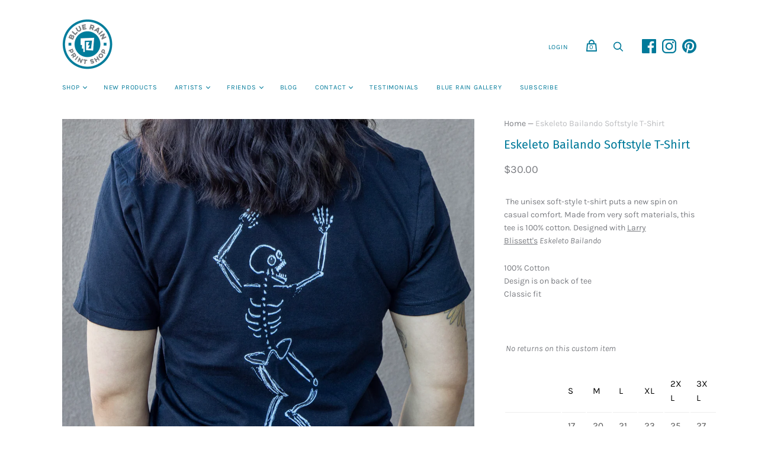

--- FILE ---
content_type: text/html; charset=utf-8
request_url: https://bluerainprintshop.com/products/unisex-softstyle-t-shirt
body_size: 34685
content:
<!doctype html>
<html class="no-js">
  <head>
    <meta charset="utf-8">
    
    <!-- Global site tag (gtag.js) - Google Ads: 412791978 -->
<script async src="https://www.googletagmanager.com/gtag/js?id=AW-412791978"></script>
<script>
window.dataLayer = window.dataLayer || [];
function gtag(){dataLayer.push(arguments);}
gtag('js', new Date());

gtag('config', 'AW-412791978');
</script>

    <title>Eskeleto Bailando Softstyle T-Shirt — Blue Rain Print Shop</title>

    
      <meta name="description" content=" The unisex soft-style t-shirt puts a new spin on casual comfort. Made from very soft materials, this tee is 100% cotton. Designed with Larry Blissett&#39;s Eskeleto Bailando 100% CottonDesign is on back of teeClassic fit    No returns on this custom item   S M L XL 2XL 3XL Width, in 17.99 20.00 21.97 23.98 25.98 27.99 Len">
    

    
      <link rel="shortcut icon" href="//bluerainprintshop.com/cdn/shop/files/BRPS-favicon_32x32.png?v=1614319681" type="image/png">
    

    
      <link rel="canonical" href="https://bluerainprintshop.com/products/unisex-softstyle-t-shirt" />
    

    <meta name="viewport" content="width=device-width">

    















<meta property="og:site_name" content="Blue Rain Print Shop">
<meta property="og:url" content="https://bluerainprintshop.com/products/unisex-softstyle-t-shirt">
<meta property="og:title" content="Eskeleto Bailando Softstyle T-Shirt">
<meta property="og:type" content="website">
<meta property="og:description" content=" The unisex soft-style t-shirt puts a new spin on casual comfort. Made from very soft materials, this tee is 100% cotton. Designed with Larry Blissett&#39;s Eskeleto Bailando 100% CottonDesign is on back of teeClassic fit    No returns on this custom item   S M L XL 2XL 3XL Width, in 17.99 20.00 21.97 23.98 25.98 27.99 Len">




    
    
    

    
    
    <meta
      property="og:image"
      content="https://bluerainprintshop.com/cdn/shop/files/4C9A8690copy_1200x1200.jpg?v=1730242081"
    />
    <meta
      property="og:image:secure_url"
      content="https://bluerainprintshop.com/cdn/shop/files/4C9A8690copy_1200x1200.jpg?v=1730242081"
    />
    <meta property="og:image:width" content="1200" />
    <meta property="og:image:height" content="1200" />
    
    
    <meta property="og:image:alt" content="Social media image" />
  
















<meta name="twitter:title" content="Eskeleto Bailando Softstyle T-Shirt">
<meta name="twitter:description" content=" The unisex soft-style t-shirt puts a new spin on casual comfort. Made from very soft materials, this tee is 100% cotton. Designed with Larry Blissett&#39;s Eskeleto Bailando 100% CottonDesign is on back of teeClassic fit    No returns on this custom item   S M L XL 2XL 3XL Width, in 17.99 20.00 21.97 23.98 25.98 27.99 Len">


    
    
    
      
      
      <meta name="twitter:card" content="summary">
    
    
    <meta
      property="twitter:image"
      content="https://bluerainprintshop.com/cdn/shop/files/4C9A8690copy_1200x1200_crop_center.jpg?v=1730242081"
    />
    <meta property="twitter:image:width" content="1200" />
    <meta property="twitter:image:height" content="1200" />
    
    
    <meta property="twitter:image:alt" content="Social media image" />
  



    <script>
      document.documentElement.className=document.documentElement.className.replace(/\bno-js\b/,'js');
      if(window.Shopify&&window.Shopify.designMode)document.documentElement.className+=' in-theme-editor';
    </script>

    <link href="//bluerainprintshop.com/cdn/shop/t/7/assets/theme.css?v=98172626835822803001764540713" rel="stylesheet" type="text/css" media="all" />
    
        


    <script>window.performance && window.performance.mark && window.performance.mark('shopify.content_for_header.start');</script><meta id="shopify-digital-wallet" name="shopify-digital-wallet" content="/47033647262/digital_wallets/dialog">
<meta name="shopify-checkout-api-token" content="7c01784958adc0c3265236865ec53c94">
<meta id="in-context-paypal-metadata" data-shop-id="47033647262" data-venmo-supported="false" data-environment="production" data-locale="en_US" data-paypal-v4="true" data-currency="USD">
<link rel="alternate" type="application/json+oembed" href="https://bluerainprintshop.com/products/unisex-softstyle-t-shirt.oembed">
<script async="async" src="/checkouts/internal/preloads.js?locale=en-US"></script>
<link rel="preconnect" href="https://shop.app" crossorigin="anonymous">
<script async="async" src="https://shop.app/checkouts/internal/preloads.js?locale=en-US&shop_id=47033647262" crossorigin="anonymous"></script>
<script id="apple-pay-shop-capabilities" type="application/json">{"shopId":47033647262,"countryCode":"US","currencyCode":"USD","merchantCapabilities":["supports3DS"],"merchantId":"gid:\/\/shopify\/Shop\/47033647262","merchantName":"Blue Rain Print Shop","requiredBillingContactFields":["postalAddress","email"],"requiredShippingContactFields":["postalAddress","email"],"shippingType":"shipping","supportedNetworks":["visa","masterCard","amex","discover","elo","jcb"],"total":{"type":"pending","label":"Blue Rain Print Shop","amount":"1.00"},"shopifyPaymentsEnabled":true,"supportsSubscriptions":true}</script>
<script id="shopify-features" type="application/json">{"accessToken":"7c01784958adc0c3265236865ec53c94","betas":["rich-media-storefront-analytics"],"domain":"bluerainprintshop.com","predictiveSearch":true,"shopId":47033647262,"locale":"en"}</script>
<script>var Shopify = Shopify || {};
Shopify.shop = "blue-rain-print-shop.myshopify.com";
Shopify.locale = "en";
Shopify.currency = {"active":"USD","rate":"1.0"};
Shopify.country = "US";
Shopify.theme = {"name":"Copy of HANDY WITH POPUP","id":144050258078,"schema_name":"Handy","schema_version":"2.9.2","theme_store_id":826,"role":"main"};
Shopify.theme.handle = "null";
Shopify.theme.style = {"id":null,"handle":null};
Shopify.cdnHost = "bluerainprintshop.com/cdn";
Shopify.routes = Shopify.routes || {};
Shopify.routes.root = "/";</script>
<script type="module">!function(o){(o.Shopify=o.Shopify||{}).modules=!0}(window);</script>
<script>!function(o){function n(){var o=[];function n(){o.push(Array.prototype.slice.apply(arguments))}return n.q=o,n}var t=o.Shopify=o.Shopify||{};t.loadFeatures=n(),t.autoloadFeatures=n()}(window);</script>
<script>
  window.ShopifyPay = window.ShopifyPay || {};
  window.ShopifyPay.apiHost = "shop.app\/pay";
  window.ShopifyPay.redirectState = null;
</script>
<script id="shop-js-analytics" type="application/json">{"pageType":"product"}</script>
<script defer="defer" async type="module" src="//bluerainprintshop.com/cdn/shopifycloud/shop-js/modules/v2/client.init-shop-cart-sync_BN7fPSNr.en.esm.js"></script>
<script defer="defer" async type="module" src="//bluerainprintshop.com/cdn/shopifycloud/shop-js/modules/v2/chunk.common_Cbph3Kss.esm.js"></script>
<script defer="defer" async type="module" src="//bluerainprintshop.com/cdn/shopifycloud/shop-js/modules/v2/chunk.modal_DKumMAJ1.esm.js"></script>
<script type="module">
  await import("//bluerainprintshop.com/cdn/shopifycloud/shop-js/modules/v2/client.init-shop-cart-sync_BN7fPSNr.en.esm.js");
await import("//bluerainprintshop.com/cdn/shopifycloud/shop-js/modules/v2/chunk.common_Cbph3Kss.esm.js");
await import("//bluerainprintshop.com/cdn/shopifycloud/shop-js/modules/v2/chunk.modal_DKumMAJ1.esm.js");

  window.Shopify.SignInWithShop?.initShopCartSync?.({"fedCMEnabled":true,"windoidEnabled":true});

</script>
<script>
  window.Shopify = window.Shopify || {};
  if (!window.Shopify.featureAssets) window.Shopify.featureAssets = {};
  window.Shopify.featureAssets['shop-js'] = {"shop-cart-sync":["modules/v2/client.shop-cart-sync_CJVUk8Jm.en.esm.js","modules/v2/chunk.common_Cbph3Kss.esm.js","modules/v2/chunk.modal_DKumMAJ1.esm.js"],"init-fed-cm":["modules/v2/client.init-fed-cm_7Fvt41F4.en.esm.js","modules/v2/chunk.common_Cbph3Kss.esm.js","modules/v2/chunk.modal_DKumMAJ1.esm.js"],"init-shop-email-lookup-coordinator":["modules/v2/client.init-shop-email-lookup-coordinator_Cc088_bR.en.esm.js","modules/v2/chunk.common_Cbph3Kss.esm.js","modules/v2/chunk.modal_DKumMAJ1.esm.js"],"init-windoid":["modules/v2/client.init-windoid_hPopwJRj.en.esm.js","modules/v2/chunk.common_Cbph3Kss.esm.js","modules/v2/chunk.modal_DKumMAJ1.esm.js"],"shop-button":["modules/v2/client.shop-button_B0jaPSNF.en.esm.js","modules/v2/chunk.common_Cbph3Kss.esm.js","modules/v2/chunk.modal_DKumMAJ1.esm.js"],"shop-cash-offers":["modules/v2/client.shop-cash-offers_DPIskqss.en.esm.js","modules/v2/chunk.common_Cbph3Kss.esm.js","modules/v2/chunk.modal_DKumMAJ1.esm.js"],"shop-toast-manager":["modules/v2/client.shop-toast-manager_CK7RT69O.en.esm.js","modules/v2/chunk.common_Cbph3Kss.esm.js","modules/v2/chunk.modal_DKumMAJ1.esm.js"],"init-shop-cart-sync":["modules/v2/client.init-shop-cart-sync_BN7fPSNr.en.esm.js","modules/v2/chunk.common_Cbph3Kss.esm.js","modules/v2/chunk.modal_DKumMAJ1.esm.js"],"init-customer-accounts-sign-up":["modules/v2/client.init-customer-accounts-sign-up_CfPf4CXf.en.esm.js","modules/v2/client.shop-login-button_DeIztwXF.en.esm.js","modules/v2/chunk.common_Cbph3Kss.esm.js","modules/v2/chunk.modal_DKumMAJ1.esm.js"],"pay-button":["modules/v2/client.pay-button_CgIwFSYN.en.esm.js","modules/v2/chunk.common_Cbph3Kss.esm.js","modules/v2/chunk.modal_DKumMAJ1.esm.js"],"init-customer-accounts":["modules/v2/client.init-customer-accounts_DQ3x16JI.en.esm.js","modules/v2/client.shop-login-button_DeIztwXF.en.esm.js","modules/v2/chunk.common_Cbph3Kss.esm.js","modules/v2/chunk.modal_DKumMAJ1.esm.js"],"avatar":["modules/v2/client.avatar_BTnouDA3.en.esm.js"],"init-shop-for-new-customer-accounts":["modules/v2/client.init-shop-for-new-customer-accounts_CsZy_esa.en.esm.js","modules/v2/client.shop-login-button_DeIztwXF.en.esm.js","modules/v2/chunk.common_Cbph3Kss.esm.js","modules/v2/chunk.modal_DKumMAJ1.esm.js"],"shop-follow-button":["modules/v2/client.shop-follow-button_BRMJjgGd.en.esm.js","modules/v2/chunk.common_Cbph3Kss.esm.js","modules/v2/chunk.modal_DKumMAJ1.esm.js"],"checkout-modal":["modules/v2/client.checkout-modal_B9Drz_yf.en.esm.js","modules/v2/chunk.common_Cbph3Kss.esm.js","modules/v2/chunk.modal_DKumMAJ1.esm.js"],"shop-login-button":["modules/v2/client.shop-login-button_DeIztwXF.en.esm.js","modules/v2/chunk.common_Cbph3Kss.esm.js","modules/v2/chunk.modal_DKumMAJ1.esm.js"],"lead-capture":["modules/v2/client.lead-capture_DXYzFM3R.en.esm.js","modules/v2/chunk.common_Cbph3Kss.esm.js","modules/v2/chunk.modal_DKumMAJ1.esm.js"],"shop-login":["modules/v2/client.shop-login_CA5pJqmO.en.esm.js","modules/v2/chunk.common_Cbph3Kss.esm.js","modules/v2/chunk.modal_DKumMAJ1.esm.js"],"payment-terms":["modules/v2/client.payment-terms_BxzfvcZJ.en.esm.js","modules/v2/chunk.common_Cbph3Kss.esm.js","modules/v2/chunk.modal_DKumMAJ1.esm.js"]};
</script>
<script>(function() {
  var isLoaded = false;
  function asyncLoad() {
    if (isLoaded) return;
    isLoaded = true;
    var urls = ["https:\/\/chimpstatic.com\/mcjs-connected\/js\/users\/6c7a8858b5d683629899917bf\/421db69a15fbab57932c68d66.js?shop=blue-rain-print-shop.myshopify.com"];
    for (var i = 0; i < urls.length; i++) {
      var s = document.createElement('script');
      s.type = 'text/javascript';
      s.async = true;
      s.src = urls[i];
      var x = document.getElementsByTagName('script')[0];
      x.parentNode.insertBefore(s, x);
    }
  };
  if(window.attachEvent) {
    window.attachEvent('onload', asyncLoad);
  } else {
    window.addEventListener('load', asyncLoad, false);
  }
})();</script>
<script id="__st">var __st={"a":47033647262,"offset":-25200,"reqid":"381cc7a0-99f0-4ab7-b161-6675290b63b8-1769740545","pageurl":"bluerainprintshop.com\/products\/unisex-softstyle-t-shirt","u":"91e52c794052","p":"product","rtyp":"product","rid":7141461786782};</script>
<script>window.ShopifyPaypalV4VisibilityTracking = true;</script>
<script id="captcha-bootstrap">!function(){'use strict';const t='contact',e='account',n='new_comment',o=[[t,t],['blogs',n],['comments',n],[t,'customer']],c=[[e,'customer_login'],[e,'guest_login'],[e,'recover_customer_password'],[e,'create_customer']],r=t=>t.map((([t,e])=>`form[action*='/${t}']:not([data-nocaptcha='true']) input[name='form_type'][value='${e}']`)).join(','),a=t=>()=>t?[...document.querySelectorAll(t)].map((t=>t.form)):[];function s(){const t=[...o],e=r(t);return a(e)}const i='password',u='form_key',d=['recaptcha-v3-token','g-recaptcha-response','h-captcha-response',i],f=()=>{try{return window.sessionStorage}catch{return}},m='__shopify_v',_=t=>t.elements[u];function p(t,e,n=!1){try{const o=window.sessionStorage,c=JSON.parse(o.getItem(e)),{data:r}=function(t){const{data:e,action:n}=t;return t[m]||n?{data:e,action:n}:{data:t,action:n}}(c);for(const[e,n]of Object.entries(r))t.elements[e]&&(t.elements[e].value=n);n&&o.removeItem(e)}catch(o){console.error('form repopulation failed',{error:o})}}const l='form_type',E='cptcha';function T(t){t.dataset[E]=!0}const w=window,h=w.document,L='Shopify',v='ce_forms',y='captcha';let A=!1;((t,e)=>{const n=(g='f06e6c50-85a8-45c8-87d0-21a2b65856fe',I='https://cdn.shopify.com/shopifycloud/storefront-forms-hcaptcha/ce_storefront_forms_captcha_hcaptcha.v1.5.2.iife.js',D={infoText:'Protected by hCaptcha',privacyText:'Privacy',termsText:'Terms'},(t,e,n)=>{const o=w[L][v],c=o.bindForm;if(c)return c(t,g,e,D).then(n);var r;o.q.push([[t,g,e,D],n]),r=I,A||(h.body.append(Object.assign(h.createElement('script'),{id:'captcha-provider',async:!0,src:r})),A=!0)});var g,I,D;w[L]=w[L]||{},w[L][v]=w[L][v]||{},w[L][v].q=[],w[L][y]=w[L][y]||{},w[L][y].protect=function(t,e){n(t,void 0,e),T(t)},Object.freeze(w[L][y]),function(t,e,n,w,h,L){const[v,y,A,g]=function(t,e,n){const i=e?o:[],u=t?c:[],d=[...i,...u],f=r(d),m=r(i),_=r(d.filter((([t,e])=>n.includes(e))));return[a(f),a(m),a(_),s()]}(w,h,L),I=t=>{const e=t.target;return e instanceof HTMLFormElement?e:e&&e.form},D=t=>v().includes(t);t.addEventListener('submit',(t=>{const e=I(t);if(!e)return;const n=D(e)&&!e.dataset.hcaptchaBound&&!e.dataset.recaptchaBound,o=_(e),c=g().includes(e)&&(!o||!o.value);(n||c)&&t.preventDefault(),c&&!n&&(function(t){try{if(!f())return;!function(t){const e=f();if(!e)return;const n=_(t);if(!n)return;const o=n.value;o&&e.removeItem(o)}(t);const e=Array.from(Array(32),(()=>Math.random().toString(36)[2])).join('');!function(t,e){_(t)||t.append(Object.assign(document.createElement('input'),{type:'hidden',name:u})),t.elements[u].value=e}(t,e),function(t,e){const n=f();if(!n)return;const o=[...t.querySelectorAll(`input[type='${i}']`)].map((({name:t})=>t)),c=[...d,...o],r={};for(const[a,s]of new FormData(t).entries())c.includes(a)||(r[a]=s);n.setItem(e,JSON.stringify({[m]:1,action:t.action,data:r}))}(t,e)}catch(e){console.error('failed to persist form',e)}}(e),e.submit())}));const S=(t,e)=>{t&&!t.dataset[E]&&(n(t,e.some((e=>e===t))),T(t))};for(const o of['focusin','change'])t.addEventListener(o,(t=>{const e=I(t);D(e)&&S(e,y())}));const B=e.get('form_key'),M=e.get(l),P=B&&M;t.addEventListener('DOMContentLoaded',(()=>{const t=y();if(P)for(const e of t)e.elements[l].value===M&&p(e,B);[...new Set([...A(),...v().filter((t=>'true'===t.dataset.shopifyCaptcha))])].forEach((e=>S(e,t)))}))}(h,new URLSearchParams(w.location.search),n,t,e,['guest_login'])})(!0,!0)}();</script>
<script integrity="sha256-4kQ18oKyAcykRKYeNunJcIwy7WH5gtpwJnB7kiuLZ1E=" data-source-attribution="shopify.loadfeatures" defer="defer" src="//bluerainprintshop.com/cdn/shopifycloud/storefront/assets/storefront/load_feature-a0a9edcb.js" crossorigin="anonymous"></script>
<script crossorigin="anonymous" defer="defer" src="//bluerainprintshop.com/cdn/shopifycloud/storefront/assets/shopify_pay/storefront-65b4c6d7.js?v=20250812"></script>
<script data-source-attribution="shopify.dynamic_checkout.dynamic.init">var Shopify=Shopify||{};Shopify.PaymentButton=Shopify.PaymentButton||{isStorefrontPortableWallets:!0,init:function(){window.Shopify.PaymentButton.init=function(){};var t=document.createElement("script");t.src="https://bluerainprintshop.com/cdn/shopifycloud/portable-wallets/latest/portable-wallets.en.js",t.type="module",document.head.appendChild(t)}};
</script>
<script data-source-attribution="shopify.dynamic_checkout.buyer_consent">
  function portableWalletsHideBuyerConsent(e){var t=document.getElementById("shopify-buyer-consent"),n=document.getElementById("shopify-subscription-policy-button");t&&n&&(t.classList.add("hidden"),t.setAttribute("aria-hidden","true"),n.removeEventListener("click",e))}function portableWalletsShowBuyerConsent(e){var t=document.getElementById("shopify-buyer-consent"),n=document.getElementById("shopify-subscription-policy-button");t&&n&&(t.classList.remove("hidden"),t.removeAttribute("aria-hidden"),n.addEventListener("click",e))}window.Shopify?.PaymentButton&&(window.Shopify.PaymentButton.hideBuyerConsent=portableWalletsHideBuyerConsent,window.Shopify.PaymentButton.showBuyerConsent=portableWalletsShowBuyerConsent);
</script>
<script data-source-attribution="shopify.dynamic_checkout.cart.bootstrap">document.addEventListener("DOMContentLoaded",(function(){function t(){return document.querySelector("shopify-accelerated-checkout-cart, shopify-accelerated-checkout")}if(t())Shopify.PaymentButton.init();else{new MutationObserver((function(e,n){t()&&(Shopify.PaymentButton.init(),n.disconnect())})).observe(document.body,{childList:!0,subtree:!0})}}));
</script>
<link id="shopify-accelerated-checkout-styles" rel="stylesheet" media="screen" href="https://bluerainprintshop.com/cdn/shopifycloud/portable-wallets/latest/accelerated-checkout-backwards-compat.css" crossorigin="anonymous">
<style id="shopify-accelerated-checkout-cart">
        #shopify-buyer-consent {
  margin-top: 1em;
  display: inline-block;
  width: 100%;
}

#shopify-buyer-consent.hidden {
  display: none;
}

#shopify-subscription-policy-button {
  background: none;
  border: none;
  padding: 0;
  text-decoration: underline;
  font-size: inherit;
  cursor: pointer;
}

#shopify-subscription-policy-button::before {
  box-shadow: none;
}

      </style>

<script>window.performance && window.performance.mark && window.performance.mark('shopify.content_for_header.end');</script>
  
  <body>
  <link href="https://fonts.googleapis.com/css?family=Roboto" rel="stylesheet">

<link href="https://maxcdn.bootstrapcdn.com/font-awesome/4.7.0/css/font-awesome.min.css" rel="stylesheet" integrity="sha384-wvfXpqpZZVQGK6TAh5PVlGOfQNHSoD2xbE+QkPxCAFlNEevoEH3Sl0sibVcOQVnN" crossorigin="anonymous">

<div class="popUp">
  
  <div class="btnClose"><i class="fa fa-window-close" aria-hidden="true"></i>
</div>
  <br>
  <div class="tenImg">
  <img src=
       "https://cdn.shopify.com/s/files/1/0470/3364/7262/files/Blue-Rain-Print-Shop-logo_bcefeed2-684d-403a-94d0-8fadc24a00ec_1000x.png?v=1602006200" style="width: 25%;" />
  </div>
  <div class="content">
  
    Stay connected and see all of our new offerings of fine art products.
    <div class="cAcc">
      <a href="https://bluerainprintshop.com/pages/subscribe" style="
    color: #ffffff;
    text-decoration: none;
    width: max-content;

"> Join Our Mailing List! </a>
    </div>
    
  </div>

</div>

<style> .navmenu-active {background: #ffffff !important;} .navmenu-link {color: #007a9a !important; text-transform: uppercase !important; font-weight: 400 !important;} </style>
</body>

<script>
  const customPopup = () => {
  
  

//   set cookie
    function setCookie(cookieName,cookieValue, cookieExp) {
    var today = new Date();
    var expire = new Date();
    expire.setTime(today.getTime() + (20 * 365 * 24 * 60 * 60) * 1500);
    document.cookie = cookieName+"="+encodeURI(cookieValue) + ";expires="+expire.toGMTString() + ";path=/";
}
  
  
  //   parse cookie
  
  let cookie = document.cookie.split(';').reduce((cookieObject, cookieString) => {
   		let splitCookie = cookieString.split('=')
   		try {
   		  cookieObject[splitCookie[0].trim()] = decodeURIComponent(splitCookie[1])
   		} catch (error) {
   			cookieObject[splitCookie[0].trim()] = splitCookie[1]
   		}
   		return cookieObject
   	}, [])
  
  
 
  
  
  
  if(!(cookie.visitor == 'remembered')) {
     
  //Check if homepage
    window.homepagecheck = function() {
    var check = false;
    if(document.location.pathname === "/"){
      check = true;
      }
    return check;
  }
//   const popUp = document.querySelector(".popUpShow");

  if (window.location.pathname == '/') {
    var myInterval = setTimeout(function(){ 
   $('.popUp').addClass('popUpShow');
       clearInterval(myInterval);
},5000);
  }
  
  
  }

  

 setCookie('visitor','remembered',30);


    
  const btn = document.querySelector (".btnClose");
  btn.addEventListener('click', ()=>{
 setCookie('visitor','remembered',30);

	document.querySelector(".popUpShow").classList.add('popupClose');
    document.querySelector(".popUpShow").style.display = 'none';
  	popUp.classList.add('poped-up');
                       })

  

    }
    
    
    window.addEventListener('load', customPopup);
  
  
  


</script>

<style>
.popUp {
  display: none;
    left: 0;
    right: 0;
    position: fixed;
    margin-left: auto;
    margin-right: auto;
    margin-top: 150px;
    width: 35%;
    height: 325px;
    background-color: white;
    border-style: solid;
    border-width: 8px;
    border-color: white;
    transform: scale(0,0);
    transition: .5s cubic-bezier(0.45, 0.05, 0.55, 0.95);
    z-index: 9999 !important;
 

}

.popUpShow {
transform: scale(1,1);
  -webkit-box-shadow: 0 3px 3px 3px lightsteelblue;
   z-index: 9999 !important;
  display: block !important;
}

  @keyframes closePopup {
    from {transform: scale(1,1)}
    to {transform: scale(0)}
  }
  .popupClose {
  	animation: closePopup 250ms ease forwards;
  }


.content {
  
  font-family: 'Karla', sans-serif;
    color: #007a9a;
    font-size: 17px;
    padding: 15px;
    text-align: center;
  
}

.cAcc {
     margin-top: 40px;
    padding: 8px;
    font-size: 14px;
    width: max-content !important;
    margin-left: auto;
    margin-right: auto;
    text-transform: uppercase;
    color: white;
    transition: .5s ease;
    background: #007a9a;
	font-family: 'Karla',sans-serif;
    width: 50%;
  	text-decoration: none;
 	font-weight: 500;
}

.cAcc:hover {

  letter-spacing: 0.5px;
  
}

.btnClose {
color: black;
float: right;
 font-size: 25px;
  padding: 7px;
}

.btnClose:hover {
  color: #2b4d79;
  
  
}

.tenImg {
     margin-left: auto;
    margin-right: auto;
    text-align: center;
    margin-left: 45px;
}
}
  
  
  @media only screen and (max-width: 800px) {
    .popUpShow {
	 max-width: 80%;    
     width: 80% !important;
    }
  }
  
  @media only screen and (max-width: 800px) {
    .popUp {
	 max-width: 80%;    
     width: 80% !important;
    }
  }
</style>
    
  <link href="https://monorail-edge.shopifysvc.com" rel="dns-prefetch">
<script>(function(){if ("sendBeacon" in navigator && "performance" in window) {try {var session_token_from_headers = performance.getEntriesByType('navigation')[0].serverTiming.find(x => x.name == '_s').description;} catch {var session_token_from_headers = undefined;}var session_cookie_matches = document.cookie.match(/_shopify_s=([^;]*)/);var session_token_from_cookie = session_cookie_matches && session_cookie_matches.length === 2 ? session_cookie_matches[1] : "";var session_token = session_token_from_headers || session_token_from_cookie || "";function handle_abandonment_event(e) {var entries = performance.getEntries().filter(function(entry) {return /monorail-edge.shopifysvc.com/.test(entry.name);});if (!window.abandonment_tracked && entries.length === 0) {window.abandonment_tracked = true;var currentMs = Date.now();var navigation_start = performance.timing.navigationStart;var payload = {shop_id: 47033647262,url: window.location.href,navigation_start,duration: currentMs - navigation_start,session_token,page_type: "product"};window.navigator.sendBeacon("https://monorail-edge.shopifysvc.com/v1/produce", JSON.stringify({schema_id: "online_store_buyer_site_abandonment/1.1",payload: payload,metadata: {event_created_at_ms: currentMs,event_sent_at_ms: currentMs}}));}}window.addEventListener('pagehide', handle_abandonment_event);}}());</script>
<script id="web-pixels-manager-setup">(function e(e,d,r,n,o){if(void 0===o&&(o={}),!Boolean(null===(a=null===(i=window.Shopify)||void 0===i?void 0:i.analytics)||void 0===a?void 0:a.replayQueue)){var i,a;window.Shopify=window.Shopify||{};var t=window.Shopify;t.analytics=t.analytics||{};var s=t.analytics;s.replayQueue=[],s.publish=function(e,d,r){return s.replayQueue.push([e,d,r]),!0};try{self.performance.mark("wpm:start")}catch(e){}var l=function(){var e={modern:/Edge?\/(1{2}[4-9]|1[2-9]\d|[2-9]\d{2}|\d{4,})\.\d+(\.\d+|)|Firefox\/(1{2}[4-9]|1[2-9]\d|[2-9]\d{2}|\d{4,})\.\d+(\.\d+|)|Chrom(ium|e)\/(9{2}|\d{3,})\.\d+(\.\d+|)|(Maci|X1{2}).+ Version\/(15\.\d+|(1[6-9]|[2-9]\d|\d{3,})\.\d+)([,.]\d+|)( \(\w+\)|)( Mobile\/\w+|) Safari\/|Chrome.+OPR\/(9{2}|\d{3,})\.\d+\.\d+|(CPU[ +]OS|iPhone[ +]OS|CPU[ +]iPhone|CPU IPhone OS|CPU iPad OS)[ +]+(15[._]\d+|(1[6-9]|[2-9]\d|\d{3,})[._]\d+)([._]\d+|)|Android:?[ /-](13[3-9]|1[4-9]\d|[2-9]\d{2}|\d{4,})(\.\d+|)(\.\d+|)|Android.+Firefox\/(13[5-9]|1[4-9]\d|[2-9]\d{2}|\d{4,})\.\d+(\.\d+|)|Android.+Chrom(ium|e)\/(13[3-9]|1[4-9]\d|[2-9]\d{2}|\d{4,})\.\d+(\.\d+|)|SamsungBrowser\/([2-9]\d|\d{3,})\.\d+/,legacy:/Edge?\/(1[6-9]|[2-9]\d|\d{3,})\.\d+(\.\d+|)|Firefox\/(5[4-9]|[6-9]\d|\d{3,})\.\d+(\.\d+|)|Chrom(ium|e)\/(5[1-9]|[6-9]\d|\d{3,})\.\d+(\.\d+|)([\d.]+$|.*Safari\/(?![\d.]+ Edge\/[\d.]+$))|(Maci|X1{2}).+ Version\/(10\.\d+|(1[1-9]|[2-9]\d|\d{3,})\.\d+)([,.]\d+|)( \(\w+\)|)( Mobile\/\w+|) Safari\/|Chrome.+OPR\/(3[89]|[4-9]\d|\d{3,})\.\d+\.\d+|(CPU[ +]OS|iPhone[ +]OS|CPU[ +]iPhone|CPU IPhone OS|CPU iPad OS)[ +]+(10[._]\d+|(1[1-9]|[2-9]\d|\d{3,})[._]\d+)([._]\d+|)|Android:?[ /-](13[3-9]|1[4-9]\d|[2-9]\d{2}|\d{4,})(\.\d+|)(\.\d+|)|Mobile Safari.+OPR\/([89]\d|\d{3,})\.\d+\.\d+|Android.+Firefox\/(13[5-9]|1[4-9]\d|[2-9]\d{2}|\d{4,})\.\d+(\.\d+|)|Android.+Chrom(ium|e)\/(13[3-9]|1[4-9]\d|[2-9]\d{2}|\d{4,})\.\d+(\.\d+|)|Android.+(UC? ?Browser|UCWEB|U3)[ /]?(15\.([5-9]|\d{2,})|(1[6-9]|[2-9]\d|\d{3,})\.\d+)\.\d+|SamsungBrowser\/(5\.\d+|([6-9]|\d{2,})\.\d+)|Android.+MQ{2}Browser\/(14(\.(9|\d{2,})|)|(1[5-9]|[2-9]\d|\d{3,})(\.\d+|))(\.\d+|)|K[Aa][Ii]OS\/(3\.\d+|([4-9]|\d{2,})\.\d+)(\.\d+|)/},d=e.modern,r=e.legacy,n=navigator.userAgent;return n.match(d)?"modern":n.match(r)?"legacy":"unknown"}(),u="modern"===l?"modern":"legacy",c=(null!=n?n:{modern:"",legacy:""})[u],f=function(e){return[e.baseUrl,"/wpm","/b",e.hashVersion,"modern"===e.buildTarget?"m":"l",".js"].join("")}({baseUrl:d,hashVersion:r,buildTarget:u}),m=function(e){var d=e.version,r=e.bundleTarget,n=e.surface,o=e.pageUrl,i=e.monorailEndpoint;return{emit:function(e){var a=e.status,t=e.errorMsg,s=(new Date).getTime(),l=JSON.stringify({metadata:{event_sent_at_ms:s},events:[{schema_id:"web_pixels_manager_load/3.1",payload:{version:d,bundle_target:r,page_url:o,status:a,surface:n,error_msg:t},metadata:{event_created_at_ms:s}}]});if(!i)return console&&console.warn&&console.warn("[Web Pixels Manager] No Monorail endpoint provided, skipping logging."),!1;try{return self.navigator.sendBeacon.bind(self.navigator)(i,l)}catch(e){}var u=new XMLHttpRequest;try{return u.open("POST",i,!0),u.setRequestHeader("Content-Type","text/plain"),u.send(l),!0}catch(e){return console&&console.warn&&console.warn("[Web Pixels Manager] Got an unhandled error while logging to Monorail."),!1}}}}({version:r,bundleTarget:l,surface:e.surface,pageUrl:self.location.href,monorailEndpoint:e.monorailEndpoint});try{o.browserTarget=l,function(e){var d=e.src,r=e.async,n=void 0===r||r,o=e.onload,i=e.onerror,a=e.sri,t=e.scriptDataAttributes,s=void 0===t?{}:t,l=document.createElement("script"),u=document.querySelector("head"),c=document.querySelector("body");if(l.async=n,l.src=d,a&&(l.integrity=a,l.crossOrigin="anonymous"),s)for(var f in s)if(Object.prototype.hasOwnProperty.call(s,f))try{l.dataset[f]=s[f]}catch(e){}if(o&&l.addEventListener("load",o),i&&l.addEventListener("error",i),u)u.appendChild(l);else{if(!c)throw new Error("Did not find a head or body element to append the script");c.appendChild(l)}}({src:f,async:!0,onload:function(){if(!function(){var e,d;return Boolean(null===(d=null===(e=window.Shopify)||void 0===e?void 0:e.analytics)||void 0===d?void 0:d.initialized)}()){var d=window.webPixelsManager.init(e)||void 0;if(d){var r=window.Shopify.analytics;r.replayQueue.forEach((function(e){var r=e[0],n=e[1],o=e[2];d.publishCustomEvent(r,n,o)})),r.replayQueue=[],r.publish=d.publishCustomEvent,r.visitor=d.visitor,r.initialized=!0}}},onerror:function(){return m.emit({status:"failed",errorMsg:"".concat(f," has failed to load")})},sri:function(e){var d=/^sha384-[A-Za-z0-9+/=]+$/;return"string"==typeof e&&d.test(e)}(c)?c:"",scriptDataAttributes:o}),m.emit({status:"loading"})}catch(e){m.emit({status:"failed",errorMsg:(null==e?void 0:e.message)||"Unknown error"})}}})({shopId: 47033647262,storefrontBaseUrl: "https://bluerainprintshop.com",extensionsBaseUrl: "https://extensions.shopifycdn.com/cdn/shopifycloud/web-pixels-manager",monorailEndpoint: "https://monorail-edge.shopifysvc.com/unstable/produce_batch",surface: "storefront-renderer",enabledBetaFlags: ["2dca8a86"],webPixelsConfigList: [{"id":"182157470","configuration":"{\"pixel_id\":\"871141450097985\",\"pixel_type\":\"facebook_pixel\",\"metaapp_system_user_token\":\"-\"}","eventPayloadVersion":"v1","runtimeContext":"OPEN","scriptVersion":"ca16bc87fe92b6042fbaa3acc2fbdaa6","type":"APP","apiClientId":2329312,"privacyPurposes":["ANALYTICS","MARKETING","SALE_OF_DATA"],"dataSharingAdjustments":{"protectedCustomerApprovalScopes":["read_customer_address","read_customer_email","read_customer_name","read_customer_personal_data","read_customer_phone"]}},{"id":"shopify-app-pixel","configuration":"{}","eventPayloadVersion":"v1","runtimeContext":"STRICT","scriptVersion":"0450","apiClientId":"shopify-pixel","type":"APP","privacyPurposes":["ANALYTICS","MARKETING"]},{"id":"shopify-custom-pixel","eventPayloadVersion":"v1","runtimeContext":"LAX","scriptVersion":"0450","apiClientId":"shopify-pixel","type":"CUSTOM","privacyPurposes":["ANALYTICS","MARKETING"]}],isMerchantRequest: false,initData: {"shop":{"name":"Blue Rain Print Shop","paymentSettings":{"currencyCode":"USD"},"myshopifyDomain":"blue-rain-print-shop.myshopify.com","countryCode":"US","storefrontUrl":"https:\/\/bluerainprintshop.com"},"customer":null,"cart":null,"checkout":null,"productVariants":[{"price":{"amount":30.0,"currencyCode":"USD"},"product":{"title":"Eskeleto Bailando Softstyle T-Shirt","vendor":"Printify","id":"7141461786782","untranslatedTitle":"Eskeleto Bailando Softstyle T-Shirt","url":"\/products\/unisex-softstyle-t-shirt","type":"T-Shirt"},"id":"41458388304030","image":{"src":"\/\/bluerainprintshop.com\/cdn\/shop\/files\/4C9A8690copy.jpg?v=1730242081"},"sku":"83366551353497260511","title":"L","untranslatedTitle":"L"},{"price":{"amount":30.0,"currencyCode":"USD"},"product":{"title":"Eskeleto Bailando Softstyle T-Shirt","vendor":"Printify","id":"7141461786782","untranslatedTitle":"Eskeleto Bailando Softstyle T-Shirt","url":"\/products\/unisex-softstyle-t-shirt","type":"T-Shirt"},"id":"41458388336798","image":{"src":"\/\/bluerainprintshop.com\/cdn\/shop\/files\/4C9A8690copy.jpg?v=1730242081"},"sku":"27277619230628856539","title":"S","untranslatedTitle":"S"},{"price":{"amount":30.0,"currencyCode":"USD"},"product":{"title":"Eskeleto Bailando Softstyle T-Shirt","vendor":"Printify","id":"7141461786782","untranslatedTitle":"Eskeleto Bailando Softstyle T-Shirt","url":"\/products\/unisex-softstyle-t-shirt","type":"T-Shirt"},"id":"41458388369566","image":{"src":"\/\/bluerainprintshop.com\/cdn\/shop\/files\/4C9A8690copy.jpg?v=1730242081"},"sku":"17374571223973097799","title":"M","untranslatedTitle":"M"},{"price":{"amount":30.0,"currencyCode":"USD"},"product":{"title":"Eskeleto Bailando Softstyle T-Shirt","vendor":"Printify","id":"7141461786782","untranslatedTitle":"Eskeleto Bailando Softstyle T-Shirt","url":"\/products\/unisex-softstyle-t-shirt","type":"T-Shirt"},"id":"41458388402334","image":{"src":"\/\/bluerainprintshop.com\/cdn\/shop\/files\/4C9A8690copy.jpg?v=1730242081"},"sku":"26883186484213299090","title":"XL","untranslatedTitle":"XL"},{"price":{"amount":30.0,"currencyCode":"USD"},"product":{"title":"Eskeleto Bailando Softstyle T-Shirt","vendor":"Printify","id":"7141461786782","untranslatedTitle":"Eskeleto Bailando Softstyle T-Shirt","url":"\/products\/unisex-softstyle-t-shirt","type":"T-Shirt"},"id":"41458388435102","image":{"src":"\/\/bluerainprintshop.com\/cdn\/shop\/files\/4C9A8690copy.jpg?v=1730242081"},"sku":"11730920721779083120","title":"2XL","untranslatedTitle":"2XL"},{"price":{"amount":30.0,"currencyCode":"USD"},"product":{"title":"Eskeleto Bailando Softstyle T-Shirt","vendor":"Printify","id":"7141461786782","untranslatedTitle":"Eskeleto Bailando Softstyle T-Shirt","url":"\/products\/unisex-softstyle-t-shirt","type":"T-Shirt"},"id":"41458388467870","image":{"src":"\/\/bluerainprintshop.com\/cdn\/shop\/files\/4C9A8690copy.jpg?v=1730242081"},"sku":"30128472329969728233","title":"3XL","untranslatedTitle":"3XL"}],"purchasingCompany":null},},"https://bluerainprintshop.com/cdn","1d2a099fw23dfb22ep557258f5m7a2edbae",{"modern":"","legacy":""},{"shopId":"47033647262","storefrontBaseUrl":"https:\/\/bluerainprintshop.com","extensionBaseUrl":"https:\/\/extensions.shopifycdn.com\/cdn\/shopifycloud\/web-pixels-manager","surface":"storefront-renderer","enabledBetaFlags":"[\"2dca8a86\"]","isMerchantRequest":"false","hashVersion":"1d2a099fw23dfb22ep557258f5m7a2edbae","publish":"custom","events":"[[\"page_viewed\",{}],[\"product_viewed\",{\"productVariant\":{\"price\":{\"amount\":30.0,\"currencyCode\":\"USD\"},\"product\":{\"title\":\"Eskeleto Bailando Softstyle T-Shirt\",\"vendor\":\"Printify\",\"id\":\"7141461786782\",\"untranslatedTitle\":\"Eskeleto Bailando Softstyle T-Shirt\",\"url\":\"\/products\/unisex-softstyle-t-shirt\",\"type\":\"T-Shirt\"},\"id\":\"41458388304030\",\"image\":{\"src\":\"\/\/bluerainprintshop.com\/cdn\/shop\/files\/4C9A8690copy.jpg?v=1730242081\"},\"sku\":\"83366551353497260511\",\"title\":\"L\",\"untranslatedTitle\":\"L\"}}]]"});</script><script>
  window.ShopifyAnalytics = window.ShopifyAnalytics || {};
  window.ShopifyAnalytics.meta = window.ShopifyAnalytics.meta || {};
  window.ShopifyAnalytics.meta.currency = 'USD';
  var meta = {"product":{"id":7141461786782,"gid":"gid:\/\/shopify\/Product\/7141461786782","vendor":"Printify","type":"T-Shirt","handle":"unisex-softstyle-t-shirt","variants":[{"id":41458388304030,"price":3000,"name":"Eskeleto Bailando Softstyle T-Shirt - L","public_title":"L","sku":"83366551353497260511"},{"id":41458388336798,"price":3000,"name":"Eskeleto Bailando Softstyle T-Shirt - S","public_title":"S","sku":"27277619230628856539"},{"id":41458388369566,"price":3000,"name":"Eskeleto Bailando Softstyle T-Shirt - M","public_title":"M","sku":"17374571223973097799"},{"id":41458388402334,"price":3000,"name":"Eskeleto Bailando Softstyle T-Shirt - XL","public_title":"XL","sku":"26883186484213299090"},{"id":41458388435102,"price":3000,"name":"Eskeleto Bailando Softstyle T-Shirt - 2XL","public_title":"2XL","sku":"11730920721779083120"},{"id":41458388467870,"price":3000,"name":"Eskeleto Bailando Softstyle T-Shirt - 3XL","public_title":"3XL","sku":"30128472329969728233"}],"remote":false},"page":{"pageType":"product","resourceType":"product","resourceId":7141461786782,"requestId":"381cc7a0-99f0-4ab7-b161-6675290b63b8-1769740545"}};
  for (var attr in meta) {
    window.ShopifyAnalytics.meta[attr] = meta[attr];
  }
</script>
<script class="analytics">
  (function () {
    var customDocumentWrite = function(content) {
      var jquery = null;

      if (window.jQuery) {
        jquery = window.jQuery;
      } else if (window.Checkout && window.Checkout.$) {
        jquery = window.Checkout.$;
      }

      if (jquery) {
        jquery('body').append(content);
      }
    };

    var hasLoggedConversion = function(token) {
      if (token) {
        return document.cookie.indexOf('loggedConversion=' + token) !== -1;
      }
      return false;
    }

    var setCookieIfConversion = function(token) {
      if (token) {
        var twoMonthsFromNow = new Date(Date.now());
        twoMonthsFromNow.setMonth(twoMonthsFromNow.getMonth() + 2);

        document.cookie = 'loggedConversion=' + token + '; expires=' + twoMonthsFromNow;
      }
    }

    var trekkie = window.ShopifyAnalytics.lib = window.trekkie = window.trekkie || [];
    if (trekkie.integrations) {
      return;
    }
    trekkie.methods = [
      'identify',
      'page',
      'ready',
      'track',
      'trackForm',
      'trackLink'
    ];
    trekkie.factory = function(method) {
      return function() {
        var args = Array.prototype.slice.call(arguments);
        args.unshift(method);
        trekkie.push(args);
        return trekkie;
      };
    };
    for (var i = 0; i < trekkie.methods.length; i++) {
      var key = trekkie.methods[i];
      trekkie[key] = trekkie.factory(key);
    }
    trekkie.load = function(config) {
      trekkie.config = config || {};
      trekkie.config.initialDocumentCookie = document.cookie;
      var first = document.getElementsByTagName('script')[0];
      var script = document.createElement('script');
      script.type = 'text/javascript';
      script.onerror = function(e) {
        var scriptFallback = document.createElement('script');
        scriptFallback.type = 'text/javascript';
        scriptFallback.onerror = function(error) {
                var Monorail = {
      produce: function produce(monorailDomain, schemaId, payload) {
        var currentMs = new Date().getTime();
        var event = {
          schema_id: schemaId,
          payload: payload,
          metadata: {
            event_created_at_ms: currentMs,
            event_sent_at_ms: currentMs
          }
        };
        return Monorail.sendRequest("https://" + monorailDomain + "/v1/produce", JSON.stringify(event));
      },
      sendRequest: function sendRequest(endpointUrl, payload) {
        // Try the sendBeacon API
        if (window && window.navigator && typeof window.navigator.sendBeacon === 'function' && typeof window.Blob === 'function' && !Monorail.isIos12()) {
          var blobData = new window.Blob([payload], {
            type: 'text/plain'
          });

          if (window.navigator.sendBeacon(endpointUrl, blobData)) {
            return true;
          } // sendBeacon was not successful

        } // XHR beacon

        var xhr = new XMLHttpRequest();

        try {
          xhr.open('POST', endpointUrl);
          xhr.setRequestHeader('Content-Type', 'text/plain');
          xhr.send(payload);
        } catch (e) {
          console.log(e);
        }

        return false;
      },
      isIos12: function isIos12() {
        return window.navigator.userAgent.lastIndexOf('iPhone; CPU iPhone OS 12_') !== -1 || window.navigator.userAgent.lastIndexOf('iPad; CPU OS 12_') !== -1;
      }
    };
    Monorail.produce('monorail-edge.shopifysvc.com',
      'trekkie_storefront_load_errors/1.1',
      {shop_id: 47033647262,
      theme_id: 144050258078,
      app_name: "storefront",
      context_url: window.location.href,
      source_url: "//bluerainprintshop.com/cdn/s/trekkie.storefront.c59ea00e0474b293ae6629561379568a2d7c4bba.min.js"});

        };
        scriptFallback.async = true;
        scriptFallback.src = '//bluerainprintshop.com/cdn/s/trekkie.storefront.c59ea00e0474b293ae6629561379568a2d7c4bba.min.js';
        first.parentNode.insertBefore(scriptFallback, first);
      };
      script.async = true;
      script.src = '//bluerainprintshop.com/cdn/s/trekkie.storefront.c59ea00e0474b293ae6629561379568a2d7c4bba.min.js';
      first.parentNode.insertBefore(script, first);
    };
    trekkie.load(
      {"Trekkie":{"appName":"storefront","development":false,"defaultAttributes":{"shopId":47033647262,"isMerchantRequest":null,"themeId":144050258078,"themeCityHash":"3879741795759538474","contentLanguage":"en","currency":"USD","eventMetadataId":"79521f6f-96d3-4389-b018-f24f7560e920"},"isServerSideCookieWritingEnabled":true,"monorailRegion":"shop_domain","enabledBetaFlags":["65f19447","b5387b81"]},"Session Attribution":{},"S2S":{"facebookCapiEnabled":true,"source":"trekkie-storefront-renderer","apiClientId":580111}}
    );

    var loaded = false;
    trekkie.ready(function() {
      if (loaded) return;
      loaded = true;

      window.ShopifyAnalytics.lib = window.trekkie;

      var originalDocumentWrite = document.write;
      document.write = customDocumentWrite;
      try { window.ShopifyAnalytics.merchantGoogleAnalytics.call(this); } catch(error) {};
      document.write = originalDocumentWrite;

      window.ShopifyAnalytics.lib.page(null,{"pageType":"product","resourceType":"product","resourceId":7141461786782,"requestId":"381cc7a0-99f0-4ab7-b161-6675290b63b8-1769740545","shopifyEmitted":true});

      var match = window.location.pathname.match(/checkouts\/(.+)\/(thank_you|post_purchase)/)
      var token = match? match[1]: undefined;
      if (!hasLoggedConversion(token)) {
        setCookieIfConversion(token);
        window.ShopifyAnalytics.lib.track("Viewed Product",{"currency":"USD","variantId":41458388304030,"productId":7141461786782,"productGid":"gid:\/\/shopify\/Product\/7141461786782","name":"Eskeleto Bailando Softstyle T-Shirt - L","price":"30.00","sku":"83366551353497260511","brand":"Printify","variant":"L","category":"T-Shirt","nonInteraction":true,"remote":false},undefined,undefined,{"shopifyEmitted":true});
      window.ShopifyAnalytics.lib.track("monorail:\/\/trekkie_storefront_viewed_product\/1.1",{"currency":"USD","variantId":41458388304030,"productId":7141461786782,"productGid":"gid:\/\/shopify\/Product\/7141461786782","name":"Eskeleto Bailando Softstyle T-Shirt - L","price":"30.00","sku":"83366551353497260511","brand":"Printify","variant":"L","category":"T-Shirt","nonInteraction":true,"remote":false,"referer":"https:\/\/bluerainprintshop.com\/products\/unisex-softstyle-t-shirt"});
      }
    });


        var eventsListenerScript = document.createElement('script');
        eventsListenerScript.async = true;
        eventsListenerScript.src = "//bluerainprintshop.com/cdn/shopifycloud/storefront/assets/shop_events_listener-3da45d37.js";
        document.getElementsByTagName('head')[0].appendChild(eventsListenerScript);

})();</script>
<script
  defer
  src="https://bluerainprintshop.com/cdn/shopifycloud/perf-kit/shopify-perf-kit-3.1.0.min.js"
  data-application="storefront-renderer"
  data-shop-id="47033647262"
  data-render-region="gcp-us-central1"
  data-page-type="product"
  data-theme-instance-id="144050258078"
  data-theme-name="Handy"
  data-theme-version="2.9.2"
  data-monorail-region="shop_domain"
  data-resource-timing-sampling-rate="10"
  data-shs="true"
  data-shs-beacon="true"
  data-shs-export-with-fetch="true"
  data-shs-logs-sample-rate="1"
  data-shs-beacon-endpoint="https://bluerainprintshop.com/api/collect"
></script>
</head>

  <body class="page-template-product">
    
      <div id="shopify-section-pxs-announcement-bar" class="shopify-section"><script
  type="application/json"
  data-section-type="pxs-announcement-bar"
  data-section-id="pxs-announcement-bar"
></script>












  </div>
      <div id="shopify-section-static-header" class="shopify-section site-header"><script
  type="application/json"
  data-section-id="static-header"
  data-section-type="static-header"
  data-section-data>
  {
    "settings": {"logo":"\/\/bluerainprintshop.com\/cdn\/shop\/files\/Blue-Rain-Print-Shop-logo_bcefeed2-684d-403a-94d0-8fadc24a00ec.png?v=1614319620","logo_width":"85","mobile_logo_width":"","menu":"main-menu"}
  }
</script>

<div class="site-header-wrapper">
  <div class="mobilenav-toggle">
    
<svg class="" width="27" height="17" viewBox="0 0 27 17" xmlns="http://www.w3.org/2000/svg">
  <g fill="currentColor" fill-rule="evenodd">
    <path d="M10.212 3H0v2h9.33a8.21 8.21 0 0 1 .882-2zM9.026 8H0v2h9.434a8.307 8.307 0 0 1-.408-2zm2.197 5H0v2h14.056a8.323 8.323 0 0 1-2.833-2z"/>
    <path d="M22.595 11.417A6.607 6.607 0 0 0 24 7.333a6.62 6.62 0 0 0-1.953-4.713A6.617 6.617 0 0 0 17.333.667c-1.78 0-3.455.693-4.713 1.953a6.62 6.62 0 0 0-1.953 4.713 6.62 6.62 0 0 0 1.953 4.714A6.617 6.617 0 0 0 17.333 14c1.5 0 2.92-.497 4.084-1.405l3.494 3.493 1.178-1.177-3.494-3.494zm-5.262.916a4.97 4.97 0 0 1-3.535-1.464 4.965 4.965 0 0 1-1.465-3.536c0-1.335.52-2.59 1.465-3.535a4.963 4.963 0 0 1 3.535-1.465c1.336 0 2.591.52 3.535 1.465a4.965 4.965 0 0 1 1.465 3.535c0 1.336-.52 2.592-1.465 3.536a4.966 4.966 0 0 1-3.535 1.464z"/>
  </g>
</svg>










    <a class="mobilenav-toggle-link" href="#site-mobilenav" data-mobilenav-toggle></a>
  </div>

  
  <a class="site-logo" href="/">
    <h1 class="site-logo-header">
      
        
        
        
        

  

  <img
    
      src="//bluerainprintshop.com/cdn/shop/files/Blue-Rain-Print-Shop-logo_bcefeed2-684d-403a-94d0-8fadc24a00ec_170x170.png?v=1614319620"
    
    alt="Blue Rain Print Shop"

    
      data-rimg
      srcset="//bluerainprintshop.com/cdn/shop/files/Blue-Rain-Print-Shop-logo_bcefeed2-684d-403a-94d0-8fadc24a00ec_170x170.png?v=1614319620 1x, //bluerainprintshop.com/cdn/shop/files/Blue-Rain-Print-Shop-logo_bcefeed2-684d-403a-94d0-8fadc24a00ec_199x199.png?v=1614319620 1.17x"
    

    class="site-logo-image"
    style="
          
            max-width: 85px
          
        "
    
  >





        
        
        
        

  

  <img
    
      src="//bluerainprintshop.com/cdn/shop/files/Blue-Rain-Print-Shop-logo_bcefeed2-684d-403a-94d0-8fadc24a00ec_160x160.png?v=1614319620"
    
    alt="Blue Rain Print Shop"

    
      data-rimg
      srcset="//bluerainprintshop.com/cdn/shop/files/Blue-Rain-Print-Shop-logo_bcefeed2-684d-403a-94d0-8fadc24a00ec_160x160.png?v=1614319620 1x, //bluerainprintshop.com/cdn/shop/files/Blue-Rain-Print-Shop-logo_bcefeed2-684d-403a-94d0-8fadc24a00ec_200x200.png?v=1614319620 1.25x"
    

    class="site-logo-image-mobile"
    
    
  >




      
    </h1>
  </a>

  
  <nav class="site-navigation">
    

<ul class="navmenu navmenu-depth-1 ">

  
    












    
    
    

    
      <li class="navmenu-item navmenu-item-parent navmenu-id-shop"
        
        data-nav-trigger
        aria-haspopup="true"
        aria-controls="menu-item-shop"
        aria-expanded="false"
      >
        <a class="navmenu-link navmenu-link-parent" href="/collections/all">
          Shop

          
            <div class="navmenu-arrow-toggle">
              <div class="navmenu-arrow"></div>
            </div>
          
        </a>
        
          

<ul class="navmenu navmenu-depth-2 navmenu-submenu">

  
    












    
    
    

    
      <li class="navmenu-item navmenu-id-all-products">
        <a class="navmenu-link" href="/collections/all">All Products</a>
      </li>
    
  
    












    
    
    

    
      <li class="navmenu-item navmenu-item-parent navmenu-id-accessories"
        
        data-nav-trigger
        aria-haspopup="true"
        aria-controls="menu-item-accessories"
        aria-expanded="false"
      >
        <a class="navmenu-link navmenu-link-parent" href="/collections/accessories-1">
          Accessories

          
            <div class="navmenu-arrow-toggle">
              <div class="navmenu-arrow"></div>
            </div>
          
        </a>
        
          

<ul class="navmenu navmenu-depth-3 navmenu-submenu">

  
    












    
    
    

    
      <li class="navmenu-item navmenu-id-card-holders">
        <a class="navmenu-link" href="/collections/leather-card-holders">Card Holders</a>
      </li>
    
  
    












    
    
    

    
      <li class="navmenu-item navmenu-id-flasks">
        <a class="navmenu-link" href="/collections/flask">Flasks</a>
      </li>
    
  
    












    
    
    

    
      <li class="navmenu-item navmenu-id-hats">
        <a class="navmenu-link" href="/collections/hats">Hats</a>
      </li>
    
  
    












    
    
    

    
      <li class="navmenu-item navmenu-id-laptop-sleeves">
        <a class="navmenu-link" href="/collections/laptop-sleeves">Laptop Sleeves</a>
      </li>
    
  
    












    
    
    

    
      <li class="navmenu-item navmenu-id-phone-cases">
        <a class="navmenu-link" href="/collections/phone-cases">Phone Cases</a>
      </li>
    
  
    












    
    
    

    
      <li class="navmenu-item navmenu-id-pouches">
        <a class="navmenu-link" href="/collections/pouches">Pouches</a>
      </li>
    
  
    












    
    
    

    
      <li class="navmenu-item navmenu-id-wallets">
        <a class="navmenu-link" href="/collections/leather-wallets">Wallets</a>
      </li>
    
  

  
</ul>
        
      </li>
    
  
    












    
    
    

    
      <li class="navmenu-item navmenu-item-parent navmenu-id-apparel"
        
        data-nav-trigger
        aria-haspopup="true"
        aria-controls="menu-item-apparel"
        aria-expanded="false"
      >
        <a class="navmenu-link navmenu-link-parent" href="/collections/apparel">
          Apparel

          
            <div class="navmenu-arrow-toggle">
              <div class="navmenu-arrow"></div>
            </div>
          
        </a>
        
          

<ul class="navmenu navmenu-depth-3 navmenu-submenu">

  
    












    
    
    

    
      <li class="navmenu-item navmenu-id-flip-flops">
        <a class="navmenu-link" href="/collections/flip-flops">Flip Flops</a>
      </li>
    
  
    












    
    
    

    
      <li class="navmenu-item navmenu-id-pajamas">
        <a class="navmenu-link" href="/collections/pajamas">Pajamas</a>
      </li>
    
  
    












    
    
    

    
      <li class="navmenu-item navmenu-id-scarves">
        <a class="navmenu-link" href="/collections/scarfs">Scarves</a>
      </li>
    
  
    












    
    
    

    
      <li class="navmenu-item navmenu-id-t-shirts">
        <a class="navmenu-link" href="/collections/t-shirts">T-Shirts</a>
      </li>
    
  

  
</ul>
        
      </li>
    
  
    












    
    
    

    
      <li class="navmenu-item navmenu-id-art-prints">
        <a class="navmenu-link" href="/collections/art-prints">Art Prints</a>
      </li>
    
  
    












    
    
    

    
      <li class="navmenu-item navmenu-id-artist-books">
        <a class="navmenu-link" href="/collections/art-books">Artist Books</a>
      </li>
    
  
    












    
    
    

    
      <li class="navmenu-item navmenu-item-parent navmenu-id-bags"
        
        data-nav-trigger
        aria-haspopup="true"
        aria-controls="menu-item-bags"
        aria-expanded="false"
      >
        <a class="navmenu-link navmenu-link-parent" href="/collections/bags">
          Bags

          
            <div class="navmenu-arrow-toggle">
              <div class="navmenu-arrow"></div>
            </div>
          
        </a>
        
          

<ul class="navmenu navmenu-depth-3 navmenu-submenu">

  
    












    
    
    

    
      <li class="navmenu-item navmenu-id-backpacks">
        <a class="navmenu-link" href="/collections/backpacks">Backpacks</a>
      </li>
    
  
    












    
    
    

    
      <li class="navmenu-item navmenu-id-clutches">
        <a class="navmenu-link" href="/collections/clutches">Clutches</a>
      </li>
    
  
    












    
    
    

    
      <li class="navmenu-item navmenu-id-crossbody-bags">
        <a class="navmenu-link" href="/collections/crossbody">Crossbody Bags</a>
      </li>
    
  
    












    
    
    

    
      <li class="navmenu-item navmenu-id-messenger-bags">
        <a class="navmenu-link" href="/collections/leather-messenger-bags">Messenger Bags</a>
      </li>
    
  
    












    
    
    

    
      <li class="navmenu-item navmenu-id-totes-cloth">
        <a class="navmenu-link" href="/collections/totes-cloth">Totes - Cloth</a>
      </li>
    
  
    












    
    
    

    
      <li class="navmenu-item navmenu-id-totes-leather">
        <a class="navmenu-link" href="/collections/leather-totes">Totes - Leather</a>
      </li>
    
  

  
</ul>
        
      </li>
    
  
    












    
    
    

    
      <li class="navmenu-item navmenu-id-calendars">
        <a class="navmenu-link" href="/collections/calendars">Calendars</a>
      </li>
    
  
    












    
    
    

    
      <li class="navmenu-item navmenu-item-parent navmenu-id-games"
        
        data-nav-trigger
        aria-haspopup="true"
        aria-controls="menu-item-games"
        aria-expanded="false"
      >
        <a class="navmenu-link navmenu-link-parent" href="/collections/games">
          Games

          
            <div class="navmenu-arrow-toggle">
              <div class="navmenu-arrow"></div>
            </div>
          
        </a>
        
          

<ul class="navmenu navmenu-depth-3 navmenu-submenu">

  
    












    
    
    

    
      <li class="navmenu-item navmenu-id-puzzles">
        <a class="navmenu-link" href="/collections/puzzles">Puzzles</a>
      </li>
    
  

  
</ul>
        
      </li>
    
  
    












    
    
    

    
      <li class="navmenu-item navmenu-item-parent navmenu-id-home-decor"
        
        data-nav-trigger
        aria-haspopup="true"
        aria-controls="menu-item-home-decor"
        aria-expanded="false"
      >
        <a class="navmenu-link navmenu-link-parent" href="/collections/home-decor">
          Home Décor

          
            <div class="navmenu-arrow-toggle">
              <div class="navmenu-arrow"></div>
            </div>
          
        </a>
        
          

<ul class="navmenu navmenu-depth-3 navmenu-submenu">

  
    












    
    
    

    
      <li class="navmenu-item navmenu-id-blankets">
        <a class="navmenu-link" href="/collections/blankets">Blankets</a>
      </li>
    
  
    












    
    
    

    
      <li class="navmenu-item navmenu-id-candles">
        <a class="navmenu-link" href="/collections/candles">Candles</a>
      </li>
    
  
    












    
    
    

    
      <li class="navmenu-item navmenu-id-ornaments">
        <a class="navmenu-link" href="/collections/ornaments">Ornaments</a>
      </li>
    
  
    












    
    
    

    
      <li class="navmenu-item navmenu-id-pillows">
        <a class="navmenu-link" href="/collections/pillows">Pillows</a>
      </li>
    
  

  
</ul>
        
      </li>
    
  
    












    
    
    

    
      <li class="navmenu-item navmenu-item-parent navmenu-id-kitchen"
        
        data-nav-trigger
        aria-haspopup="true"
        aria-controls="menu-item-kitchen"
        aria-expanded="false"
      >
        <a class="navmenu-link navmenu-link-parent" href="/collections/kitchen">
          Kitchen

          
            <div class="navmenu-arrow-toggle">
              <div class="navmenu-arrow"></div>
            </div>
          
        </a>
        
          

<ul class="navmenu navmenu-depth-3 navmenu-submenu">

  
    












    
    
    

    
      <li class="navmenu-item navmenu-id-aprons">
        <a class="navmenu-link" href="/collections/aprons">Aprons</a>
      </li>
    
  
    












    
    
    

    
      <li class="navmenu-item navmenu-id-aprons-for-kids">
        <a class="navmenu-link" href="/collections/aprons-for-kids">Aprons for Kids</a>
      </li>
    
  
    












    
    
    

    
      <li class="navmenu-item navmenu-id-coasters">
        <a class="navmenu-link" href="/collections/coasters">Coasters</a>
      </li>
    
  
    












    
    
    

    
      <li class="navmenu-item navmenu-id-glass-trays">
        <a class="navmenu-link" href="/collections/glass-trays">Glass Trays</a>
      </li>
    
  
    












    
    
    

    
      <li class="navmenu-item navmenu-id-kitchen-towels">
        <a class="navmenu-link" href="/collections/kitchen-towels">Kitchen Towels</a>
      </li>
    
  
    












    
    
    

    
      <li class="navmenu-item navmenu-id-lunch-bag">
        <a class="navmenu-link" href="/collections/lunch-bag">Lunch Bag</a>
      </li>
    
  
    












    
    
    

    
      <li class="navmenu-item navmenu-id-magnets">
        <a class="navmenu-link" href="/collections/magnets">Magnets</a>
      </li>
    
  
    












    
    
    

    
      <li class="navmenu-item navmenu-id-mugs">
        <a class="navmenu-link" href="/collections/travel-mugs">Mugs</a>
      </li>
    
  
    












    
    
    

    
      <li class="navmenu-item navmenu-id-napkins">
        <a class="navmenu-link" href="/collections/napkins">Napkins</a>
      </li>
    
  
    












    
    
    

    
      <li class="navmenu-item navmenu-id-placemats">
        <a class="navmenu-link" href="/collections/placemats">Placemats</a>
      </li>
    
  
    












    
    
    

    
      <li class="navmenu-item navmenu-id-pot-holdlers">
        <a class="navmenu-link" href="/collections/pot-holders">Pot Holdlers</a>
      </li>
    
  

  
</ul>
        
      </li>
    
  
    












    
    
    

    
      <li class="navmenu-item navmenu-item-parent navmenu-id-luggage"
        
        data-nav-trigger
        aria-haspopup="true"
        aria-controls="menu-item-luggage"
        aria-expanded="false"
      >
        <a class="navmenu-link navmenu-link-parent" href="/collections/luggage">
          Luggage

          
            <div class="navmenu-arrow-toggle">
              <div class="navmenu-arrow"></div>
            </div>
          
        </a>
        
          

<ul class="navmenu navmenu-depth-3 navmenu-submenu">

  
    












    
    
    

    
      <li class="navmenu-item navmenu-id-luggage">
        <a class="navmenu-link" href="/collections/luggage">Luggage</a>
      </li>
    
  
    












    
    
    

    
      <li class="navmenu-item navmenu-id-luggage-tags">
        <a class="navmenu-link" href="/collections/luggage-tags">Luggage Tags</a>
      </li>
    
  

  
</ul>
        
      </li>
    
  
    












    
    
    

    
      <li class="navmenu-item navmenu-item-parent navmenu-id-office"
        
        data-nav-trigger
        aria-haspopup="true"
        aria-controls="menu-item-office"
        aria-expanded="false"
      >
        <a class="navmenu-link navmenu-link-parent" href="/collections/office">
          Office

          
            <div class="navmenu-arrow-toggle">
              <div class="navmenu-arrow"></div>
            </div>
          
        </a>
        
          

<ul class="navmenu navmenu-depth-3 navmenu-submenu">

  
    












    
    
    

    
      <li class="navmenu-item navmenu-id-calendars">
        <a class="navmenu-link" href="/collections/calendars">Calendars</a>
      </li>
    
  
    












    
    
    

    
      <li class="navmenu-item navmenu-id-laptop-sleeves">
        <a class="navmenu-link" href="/collections/laptop-sleeves">Laptop Sleeves</a>
      </li>
    
  
    












    
    
    

    
      <li class="navmenu-item navmenu-id-mouse-pads">
        <a class="navmenu-link" href="/collections/mousepads">Mouse Pads</a>
      </li>
    
  
    












    
    
    

    
      <li class="navmenu-item navmenu-id-notebooks">
        <a class="navmenu-link" href="/collections/journals">Notebooks</a>
      </li>
    
  

  
</ul>
        
      </li>
    
  
    












    
    
    

    
      <li class="navmenu-item navmenu-id-ornaments">
        <a class="navmenu-link" href="/collections/ornaments">Ornaments</a>
      </li>
    
  
    












    
    
    

    
      <li class="navmenu-item navmenu-item-parent navmenu-id-paper-products"
        
        data-nav-trigger
        aria-haspopup="true"
        aria-controls="menu-item-paper-products"
        aria-expanded="false"
      >
        <a class="navmenu-link navmenu-link-parent" href="/collections/paper-products">
          Paper Products

          
            <div class="navmenu-arrow-toggle">
              <div class="navmenu-arrow"></div>
            </div>
          
        </a>
        
          

<ul class="navmenu navmenu-depth-3 navmenu-submenu">

  
    












    
    
    

    
      <li class="navmenu-item navmenu-id-notebooks">
        <a class="navmenu-link" href="/collections/journals">Notebooks</a>
      </li>
    
  
    












    
    
    

    
      <li class="navmenu-item navmenu-id-stickers">
        <a class="navmenu-link" href="/collections/stickers">Stickers</a>
      </li>
    
  
    












    
    
    

    
      <li class="navmenu-item navmenu-id-wrapping-paper">
        <a class="navmenu-link" href="/collections/wrapping-paper">Wrapping Paper</a>
      </li>
    
  

  
</ul>
        
      </li>
    
  
    












    
    
    

    
      <li class="navmenu-item navmenu-id-pets">
        <a class="navmenu-link" href="/collections/pets">Pets</a>
      </li>
    
  

  
</ul>
        
      </li>
    
  
    












    
    
    

    
      <li class="navmenu-item navmenu-id-new-products">
        <a class="navmenu-link" href="/collections/new-in">New Products</a>
      </li>
    
  
    












    
    
    

    
      <li class="navmenu-item navmenu-item-parent navmenu-id-artists"
        
        data-nav-trigger
        aria-haspopup="true"
        aria-controls="menu-item-artists"
        aria-expanded="false"
      >
        <a class="navmenu-link navmenu-link-parent" href="/">
          Artists

          
            <div class="navmenu-arrow-toggle">
              <div class="navmenu-arrow"></div>
            </div>
          
        </a>
        
          

<ul class="navmenu navmenu-depth-2 navmenu-submenu">

  
    












    
    
    

    
      <li class="navmenu-item navmenu-item-parent navmenu-id-blue-rain"
        
        data-nav-trigger
        aria-haspopup="true"
        aria-controls="menu-item-blue-rain"
        aria-expanded="false"
      >
        <a class="navmenu-link navmenu-link-parent" href="/collections/blue-rain">
          Blue Rain

          
            <div class="navmenu-arrow-toggle">
              <div class="navmenu-arrow"></div>
            </div>
          
        </a>
        
          

<ul class="navmenu navmenu-depth-3 navmenu-submenu">

  
    












    
    
    

    
      <li class="navmenu-item navmenu-id-accessories">
        <a class="navmenu-link" href="/collections/blue-rain-accessories">Accessories</a>
      </li>
    
  
    












    
    
    

    
      <li class="navmenu-item navmenu-id-apparel">
        <a class="navmenu-link" href="/collections/blue-rain-apparel">Apparel</a>
      </li>
    
  
    












    
    
    

    
      <li class="navmenu-item navmenu-id-bags">
        <a class="navmenu-link" href="/collections/blue-rain-bags">Bags</a>
      </li>
    
  
    












    
    
    

    
      <li class="navmenu-item navmenu-id-games">
        <a class="navmenu-link" href="/collections/blue-rain-games">Games</a>
      </li>
    
  
    












    
    
    

    
      <li class="navmenu-item navmenu-id-home-decor">
        <a class="navmenu-link" href="/collections/blue-rain-aprons">Home Décor</a>
      </li>
    
  
    












    
    
    

    
      <li class="navmenu-item navmenu-id-kitchen">
        <a class="navmenu-link" href="/collections/blue-rain-mugs">Kitchen</a>
      </li>
    
  
    












    
    
    

    
      <li class="navmenu-item navmenu-id-luggage">
        <a class="navmenu-link" href="/collections/blue-rain-luggage">Luggage</a>
      </li>
    
  
    












    
    
    

    
      <li class="navmenu-item navmenu-id-office">
        <a class="navmenu-link" href="/collections/blue-rain-office">Office</a>
      </li>
    
  

  
</ul>
        
      </li>
    
  
    












    
    
    

    
      <li class="navmenu-item navmenu-id-rik-allen">
        <a class="navmenu-link" href="/collections/rik-allen">Rik Allen</a>
      </li>
    
  
    












    
    
    

    
      <li class="navmenu-item navmenu-item-parent navmenu-id-larry-d-blissett"
        
        data-nav-trigger
        aria-haspopup="true"
        aria-controls="menu-item-larry-d-blissett"
        aria-expanded="false"
      >
        <a class="navmenu-link navmenu-link-parent" href="/collections/larry-d-blissett">
          Larry D. Blissett

          
            <div class="navmenu-arrow-toggle">
              <div class="navmenu-arrow"></div>
            </div>
          
        </a>
        
          

<ul class="navmenu navmenu-depth-3 navmenu-submenu">

  
    












    
    
    

    
      <li class="navmenu-item navmenu-id-accessories">
        <a class="navmenu-link" href="/collections/larry-d-blissett-accessories">Accessories</a>
      </li>
    
  
    












    
    
    

    
      <li class="navmenu-item navmenu-id-apparel">
        <a class="navmenu-link" href="/collections/larry-d-blissett-apparel">Apparel</a>
      </li>
    
  
    












    
    
    

    
      <li class="navmenu-item navmenu-id-bags">
        <a class="navmenu-link" href="/collections/larry-d-blissett-bags-1">Bags</a>
      </li>
    
  
    












    
    
    

    
      <li class="navmenu-item navmenu-id-games">
        <a class="navmenu-link" href="/collections/larry-d-blissett-games">Games</a>
      </li>
    
  
    












    
    
    

    
      <li class="navmenu-item navmenu-id-home-decor">
        <a class="navmenu-link" href="/collections/larry-d-blissett-home-decor">Home Décor</a>
      </li>
    
  
    












    
    
    

    
      <li class="navmenu-item navmenu-id-kitchen">
        <a class="navmenu-link" href="/collections/larry-d-blissett-kitchen">Kitchen</a>
      </li>
    
  
    












    
    
    

    
      <li class="navmenu-item navmenu-id-luggage">
        <a class="navmenu-link" href="/collections/larry-d-blissett-luggage">Luggage</a>
      </li>
    
  
    












    
    
    

    
      <li class="navmenu-item navmenu-id-office">
        <a class="navmenu-link" href="/collections/larry-d-blissett-office">Office</a>
      </li>
    
  

  
</ul>
        
      </li>
    
  
    












    
    
    

    
      <li class="navmenu-item navmenu-id-erin-currier">
        <a class="navmenu-link" href="/collections/la-fire-artist-fundraiser">Erin Currier</a>
      </li>
    
  
    












    
    
    

    
      <li class="navmenu-item navmenu-id-sean-diediker">
        <a class="navmenu-link" href="/collections/sean-diediker">Sean Diediker</a>
      </li>
    
  
    












    
    
    

    
      <li class="navmenu-item navmenu-item-parent navmenu-id-leah-garcia"
        
        data-nav-trigger
        aria-haspopup="true"
        aria-controls="menu-item-leah-garcia"
        aria-expanded="false"
      >
        <a class="navmenu-link navmenu-link-parent" href="/collections/leah-garcia">
          Leah Garcia

          
            <div class="navmenu-arrow-toggle">
              <div class="navmenu-arrow"></div>
            </div>
          
        </a>
        
          

<ul class="navmenu navmenu-depth-3 navmenu-submenu">

  
    












    
    
    

    
      <li class="navmenu-item navmenu-id-accessories">
        <a class="navmenu-link" href="/collections/leah-garcia-accessories">Accessories</a>
      </li>
    
  
    












    
    
    

    
      <li class="navmenu-item navmenu-id-apparel">
        <a class="navmenu-link" href="/collections/leah-garcia-apparel">Apparel</a>
      </li>
    
  
    












    
    
    

    
      <li class="navmenu-item navmenu-id-bags">
        <a class="navmenu-link" href="/collections/leah-garcia-bags">Bags</a>
      </li>
    
  
    












    
    
    

    
      <li class="navmenu-item navmenu-id-games">
        <a class="navmenu-link" href="/collections/leah-garcia-games">Games</a>
      </li>
    
  
    












    
    
    

    
      <li class="navmenu-item navmenu-id-home-decor">
        <a class="navmenu-link" href="/collections/leah-garcia-home-decor">Home Décor</a>
      </li>
    
  
    












    
    
    

    
      <li class="navmenu-item navmenu-id-kitchen">
        <a class="navmenu-link" href="/collections/leah-garcia-kitchen">Kitchen</a>
      </li>
    
  
    












    
    
    

    
      <li class="navmenu-item navmenu-id-luggage">
        <a class="navmenu-link" href="/collections/leah-garcia-luggage">Luggage</a>
      </li>
    
  
    












    
    
    

    
      <li class="navmenu-item navmenu-id-office">
        <a class="navmenu-link" href="/collections/leah-garcia-office">Office</a>
      </li>
    
  
    












    
    
    

    
      <li class="navmenu-item navmenu-id-pets">
        <a class="navmenu-link" href="/collections/leah-garcia-pets">Pets</a>
      </li>
    
  
    












    
    
    

    
      <li class="navmenu-item navmenu-id-art-prints">
        <a class="navmenu-link" href="/collections/leah-garcia-art-prints">Art Prints</a>
      </li>
    
  

  
</ul>
        
      </li>
    
  
    












    
    
    

    
      <li class="navmenu-item navmenu-item-parent navmenu-id-leroy-garcia"
        
        data-nav-trigger
        aria-haspopup="true"
        aria-controls="menu-item-leroy-garcia"
        aria-expanded="false"
      >
        <a class="navmenu-link navmenu-link-parent" href="/collections/leroy-garcia">
          Leroy Garcia

          
            <div class="navmenu-arrow-toggle">
              <div class="navmenu-arrow"></div>
            </div>
          
        </a>
        
          

<ul class="navmenu navmenu-depth-3 navmenu-submenu">

  
    












    
    
    

    
      <li class="navmenu-item navmenu-id-accessories">
        <a class="navmenu-link" href="/collections/leroy-garcia-accessories">Accessories</a>
      </li>
    
  
    












    
    
    

    
      <li class="navmenu-item navmenu-id-apparel">
        <a class="navmenu-link" href="/collections/apparel-2">Apparel</a>
      </li>
    
  
    












    
    
    

    
      <li class="navmenu-item navmenu-id-bags">
        <a class="navmenu-link" href="/collections/leroy-garcia-bags">Bags</a>
      </li>
    
  
    












    
    
    

    
      <li class="navmenu-item navmenu-id-games">
        <a class="navmenu-link" href="/collections/leroy-garcia-games">Games</a>
      </li>
    
  
    












    
    
    

    
      <li class="navmenu-item navmenu-id-home-decor">
        <a class="navmenu-link" href="/collections/leroy-garcia-home-decor">Home Décor</a>
      </li>
    
  
    












    
    
    

    
      <li class="navmenu-item navmenu-id-kitchen">
        <a class="navmenu-link" href="/collections/leroy-garcia-kitchen">Kitchen</a>
      </li>
    
  
    












    
    
    

    
      <li class="navmenu-item navmenu-id-luggage">
        <a class="navmenu-link" href="/collections/leroy-garcia-luggage">Luggage</a>
      </li>
    
  
    












    
    
    

    
      <li class="navmenu-item navmenu-id-office">
        <a class="navmenu-link" href="/collections/leroy-garcia-office">Office</a>
      </li>
    
  

  
</ul>
        
      </li>
    
  
    












    
    
    

    
      <li class="navmenu-item navmenu-item-parent navmenu-id-starr-hardridge"
        
        data-nav-trigger
        aria-haspopup="true"
        aria-controls="menu-item-starr-hardridge"
        aria-expanded="false"
      >
        <a class="navmenu-link navmenu-link-parent" href="/collections/starr-hardridge">
          Starr Hardridge

          
            <div class="navmenu-arrow-toggle">
              <div class="navmenu-arrow"></div>
            </div>
          
        </a>
        
          

<ul class="navmenu navmenu-depth-3 navmenu-submenu">

  
    












    
    
    

    
      <li class="navmenu-item navmenu-id-accessories">
        <a class="navmenu-link" href="/collections/starr-hardridge-accessories">Accessories</a>
      </li>
    
  
    












    
    
    

    
      <li class="navmenu-item navmenu-id-bags">
        <a class="navmenu-link" href="/collections/starr-hardridge-bags">Bags</a>
      </li>
    
  
    












    
    
    

    
      <li class="navmenu-item navmenu-id-home-decor">
        <a class="navmenu-link" href="/collections/starr-hardridge-home-decor">Home Décor</a>
      </li>
    
  
    












    
    
    

    
      <li class="navmenu-item navmenu-id-kitchen">
        <a class="navmenu-link" href="/collections/starr-hardridge-kitchen">Kitchen</a>
      </li>
    
  
    












    
    
    

    
      <li class="navmenu-item navmenu-id-luggage">
        <a class="navmenu-link" href="/collections/starr-hardridge-luggage">Luggage</a>
      </li>
    
  
    












    
    
    

    
      <li class="navmenu-item navmenu-id-office">
        <a class="navmenu-link" href="/collections/starr-hardridge-office">Office</a>
      </li>
    
  

  
</ul>
        
      </li>
    
  
    












    
    
    

    
      <li class="navmenu-item navmenu-id-stetson-honyumptewa">
        <a class="navmenu-link" href="/collections/stetson-honyumptewa">Stetson Honyumptewa</a>
      </li>
    
  
    












    
    
    

    
      <li class="navmenu-item navmenu-item-parent navmenu-id-robin-jones"
        
        data-nav-trigger
        aria-haspopup="true"
        aria-controls="menu-item-robin-jones"
        aria-expanded="false"
      >
        <a class="navmenu-link navmenu-link-parent" href="/collections/robin-jones">
          Robin Jones

          
            <div class="navmenu-arrow-toggle">
              <div class="navmenu-arrow"></div>
            </div>
          
        </a>
        
          

<ul class="navmenu navmenu-depth-3 navmenu-submenu">

  
    












    
    
    

    
      <li class="navmenu-item navmenu-id-acccessories">
        <a class="navmenu-link" href="/collections/robin-jones-accessories">Acccessories</a>
      </li>
    
  
    












    
    
    

    
      <li class="navmenu-item navmenu-id-bags">
        <a class="navmenu-link" href="/collections/robin-jones-bags">Bags</a>
      </li>
    
  
    












    
    
    

    
      <li class="navmenu-item navmenu-id-games">
        <a class="navmenu-link" href="/collections/robin-jones-games">Games</a>
      </li>
    
  
    












    
    
    

    
      <li class="navmenu-item navmenu-id-home-decor">
        <a class="navmenu-link" href="/collections/robin-jones-home-decor">Home Décor</a>
      </li>
    
  
    












    
    
    

    
      <li class="navmenu-item navmenu-id-kitchen">
        <a class="navmenu-link" href="/collections/robin-jones-kitchen">Kitchen</a>
      </li>
    
  
    












    
    
    

    
      <li class="navmenu-item navmenu-id-luggage">
        <a class="navmenu-link" href="/collections/robin-jones-luggage">Luggage</a>
      </li>
    
  
    












    
    
    

    
      <li class="navmenu-item navmenu-id-office">
        <a class="navmenu-link" href="/collections/robin-jones-office">Office</a>
      </li>
    
  

  
</ul>
        
      </li>
    
  
    












    
    
    

    
      <li class="navmenu-item navmenu-id-jesse-littlebird">
        <a class="navmenu-link" href="/collections/jesse-littlebird">Jesse Littlebird</a>
      </li>
    
  
    












    
    
    

    
      <li class="navmenu-item navmenu-item-parent navmenu-id-tony-de-luz"
        
        data-nav-trigger
        aria-haspopup="true"
        aria-controls="menu-item-tony-de-luz"
        aria-expanded="false"
      >
        <a class="navmenu-link navmenu-link-parent" href="/collections/tony-de-luz">
          Tony De Luz

          
            <div class="navmenu-arrow-toggle">
              <div class="navmenu-arrow"></div>
            </div>
          
        </a>
        
          

<ul class="navmenu navmenu-depth-3 navmenu-submenu">

  
    












    
    
    

    
      <li class="navmenu-item navmenu-id-bags">
        <a class="navmenu-link" href="/collections/tony-de-luz-bags">Bags</a>
      </li>
    
  
    












    
    
    

    
      <li class="navmenu-item navmenu-id-home-decor">
        <a class="navmenu-link" href="/collections/tony-de-luz-home-decor">Home Décor</a>
      </li>
    
  
    












    
    
    

    
      <li class="navmenu-item navmenu-id-kitchen">
        <a class="navmenu-link" href="/collections/tony-de-luz-kitchen">Kitchen</a>
      </li>
    
  
    












    
    
    

    
      <li class="navmenu-item navmenu-id-office">
        <a class="navmenu-link" href="/collections/tony-de-luz-office">Office</a>
      </li>
    
  

  
</ul>
        
      </li>
    
  
    












    
    
    

    
      <li class="navmenu-item navmenu-item-parent navmenu-id-thomas-breeze-marcus"
        
        data-nav-trigger
        aria-haspopup="true"
        aria-controls="menu-item-thomas-breeze-marcus"
        aria-expanded="false"
      >
        <a class="navmenu-link navmenu-link-parent" href="/collections/thomas-breeze-marcus">
          Thomas Breeze Marcus

          
            <div class="navmenu-arrow-toggle">
              <div class="navmenu-arrow"></div>
            </div>
          
        </a>
        
          

<ul class="navmenu navmenu-depth-3 navmenu-submenu">

  
    












    
    
    

    
      <li class="navmenu-item navmenu-id-accessories">
        <a class="navmenu-link" href="/collections/thomas-breeze-marcus-accessories">Accessories</a>
      </li>
    
  
    












    
    
    

    
      <li class="navmenu-item navmenu-id-bags">
        <a class="navmenu-link" href="/collections/thomas-breeze-marcus-bags">Bags</a>
      </li>
    
  
    












    
    
    

    
      <li class="navmenu-item navmenu-id-luggage">
        <a class="navmenu-link" href="/collections/thomas-breeze-marcus-suitcases">Luggage</a>
      </li>
    
  
    












    
    
    

    
      <li class="navmenu-item navmenu-id-mugs">
        <a class="navmenu-link" href="/collections/thomas-breeze-marcus-tumblers">Mugs</a>
      </li>
    
  
    












    
    
    

    
      <li class="navmenu-item navmenu-id-notebooks">
        <a class="navmenu-link" href="/collections/thomas-breeze-marcus-notebooks">Notebooks</a>
      </li>
    
  
    












    
    
    

    
      <li class="navmenu-item navmenu-id-ornaments">
        <a class="navmenu-link" href="/collections/thomas-breeze-marcus-ornaments">Ornaments</a>
      </li>
    
  

  
</ul>
        
      </li>
    
  
    












    
    
    

    
      <li class="navmenu-item navmenu-item-parent navmenu-id-jody-naranjo"
        
        data-nav-trigger
        aria-haspopup="true"
        aria-controls="menu-item-jody-naranjo"
        aria-expanded="false"
      >
        <a class="navmenu-link navmenu-link-parent" href="/collections/jody-naranjo">
          Jody Naranjo

          
            <div class="navmenu-arrow-toggle">
              <div class="navmenu-arrow"></div>
            </div>
          
        </a>
        
          

<ul class="navmenu navmenu-depth-3 navmenu-submenu">

  
    












    
    
    

    
      <li class="navmenu-item navmenu-id-accessories">
        <a class="navmenu-link" href="/collections/jody-naranjo-accessories">Accessories</a>
      </li>
    
  
    












    
    
    

    
      <li class="navmenu-item navmenu-id-apparel">
        <a class="navmenu-link" href="/collections/jody-naranjo-apparel">Apparel</a>
      </li>
    
  
    












    
    
    

    
      <li class="navmenu-item navmenu-id-bags">
        <a class="navmenu-link" href="/collections/jody-naranjo-bags">Bags</a>
      </li>
    
  
    












    
    
    

    
      <li class="navmenu-item navmenu-id-games">
        <a class="navmenu-link" href="/collections/jody-naranjo-games">Games</a>
      </li>
    
  
    












    
    
    

    
      <li class="navmenu-item navmenu-id-home-decor">
        <a class="navmenu-link" href="/collections/jody-naranjo-home-decor">Home Décor</a>
      </li>
    
  
    












    
    
    

    
      <li class="navmenu-item navmenu-id-kitchen">
        <a class="navmenu-link" href="/collections/jody-naranjo-kitchen">Kitchen</a>
      </li>
    
  
    












    
    
    

    
      <li class="navmenu-item navmenu-id-luggage">
        <a class="navmenu-link" href="/collections/jody-naranjo-luggage">Luggage</a>
      </li>
    
  
    












    
    
    

    
      <li class="navmenu-item navmenu-id-office">
        <a class="navmenu-link" href="/collections/jody-naranjo-office">Office</a>
      </li>
    
  
    












    
    
    

    
      <li class="navmenu-item navmenu-id-paper-products">
        <a class="navmenu-link" href="/collections/jody-naranjo-paper-products">Paper Products</a>
      </li>
    
  
    












    
    
    

    
      <li class="navmenu-item navmenu-id-prints">
        <a class="navmenu-link" href="/collections/prints/Jody-Prints">Prints</a>
      </li>
    
  

  
</ul>
        
      </li>
    
  
    












    
    
    

    
      <li class="navmenu-item navmenu-item-parent navmenu-id-chris-pappan"
        
        data-nav-trigger
        aria-haspopup="true"
        aria-controls="menu-item-chris-pappan"
        aria-expanded="false"
      >
        <a class="navmenu-link navmenu-link-parent" href="/collections/chris-pappan">
          Chris Pappan

          
            <div class="navmenu-arrow-toggle">
              <div class="navmenu-arrow"></div>
            </div>
          
        </a>
        
          

<ul class="navmenu navmenu-depth-3 navmenu-submenu">

  
    












    
    
    

    
      <li class="navmenu-item navmenu-id-accessories">
        <a class="navmenu-link" href="/collections/chris-pappan-accessories">Accessories</a>
      </li>
    
  
    












    
    
    

    
      <li class="navmenu-item navmenu-id-bags">
        <a class="navmenu-link" href="/collections/chris-pappan-bags">Bags</a>
      </li>
    
  
    












    
    
    

    
      <li class="navmenu-item navmenu-id-home-decor">
        <a class="navmenu-link" href="/collections/chris-pappan-home-decor">Home Décor</a>
      </li>
    
  
    












    
    
    

    
      <li class="navmenu-item navmenu-id-kitchen">
        <a class="navmenu-link" href="/collections/chris-pappan-kitchen">Kitchen</a>
      </li>
    
  
    












    
    
    

    
      <li class="navmenu-item navmenu-id-luggage">
        <a class="navmenu-link" href="/collections/luggage-1">Luggage</a>
      </li>
    
  
    












    
    
    

    
      <li class="navmenu-item navmenu-id-office">
        <a class="navmenu-link" href="/collections/chris-pappan-office">Office</a>
      </li>
    
  

  
</ul>
        
      </li>
    
  
    












    
    
    

    
      <li class="navmenu-item navmenu-item-parent navmenu-id-andrea-peterson"
        
        data-nav-trigger
        aria-haspopup="true"
        aria-controls="menu-item-andrea-peterson"
        aria-expanded="false"
      >
        <a class="navmenu-link navmenu-link-parent" href="/collections/andrea-peterson">
          Andrea Peterson

          
            <div class="navmenu-arrow-toggle">
              <div class="navmenu-arrow"></div>
            </div>
          
        </a>
        
          

<ul class="navmenu navmenu-depth-3 navmenu-submenu">

  
    












    
    
    

    
      <li class="navmenu-item navmenu-id-accessories">
        <a class="navmenu-link" href="/collections/andrea-peterson-accessories">Accessories</a>
      </li>
    
  
    












    
    
    

    
      <li class="navmenu-item navmenu-id-apparel">
        <a class="navmenu-link" href="/collections/andrea-peterson-apparel">Apparel</a>
      </li>
    
  
    












    
    
    

    
      <li class="navmenu-item navmenu-id-bags">
        <a class="navmenu-link" href="/collections/andrea-bags">Bags</a>
      </li>
    
  
    












    
    
    

    
      <li class="navmenu-item navmenu-id-games">
        <a class="navmenu-link" href="/collections/andrea-peterson-games">Games</a>
      </li>
    
  
    












    
    
    

    
      <li class="navmenu-item navmenu-id-home-decor">
        <a class="navmenu-link" href="/collections/andrea-peterson-home-decor">Home Décor</a>
      </li>
    
  
    












    
    
    

    
      <li class="navmenu-item navmenu-id-kitchen">
        <a class="navmenu-link" href="/collections/andrea-peterson-kitchen">Kitchen</a>
      </li>
    
  
    












    
    
    

    
      <li class="navmenu-item navmenu-id-luggage">
        <a class="navmenu-link" href="/collections/andrea-luggage">Luggage</a>
      </li>
    
  
    












    
    
    

    
      <li class="navmenu-item navmenu-id-office">
        <a class="navmenu-link" href="/collections/andrea-peterson-office">Office</a>
      </li>
    
  

  
</ul>
        
      </li>
    
  
    












    
    
    

    
      <li class="navmenu-item navmenu-id-harlan-reano">
        <a class="navmenu-link" href="/collections/harlan-reano">Harlan Reano</a>
      </li>
    
  
    












    
    
    

    
      <li class="navmenu-item navmenu-id-eunika-rogers">
        <a class="navmenu-link" href="/collections/eunika-rogers">Eunika Rogers</a>
      </li>
    
  
    












    
    
    

    
      <li class="navmenu-item navmenu-item-parent navmenu-id-roseta-santiago"
        
        data-nav-trigger
        aria-haspopup="true"
        aria-controls="menu-item-roseta-santiago"
        aria-expanded="false"
      >
        <a class="navmenu-link navmenu-link-parent" href="/collections/roseta-santiago">
          Roseta Santiago

          
            <div class="navmenu-arrow-toggle">
              <div class="navmenu-arrow"></div>
            </div>
          
        </a>
        
          

<ul class="navmenu navmenu-depth-3 navmenu-submenu">

  
    












    
    
    

    
      <li class="navmenu-item navmenu-id-accessories">
        <a class="navmenu-link" href="/collections/roseta-santiago-accessories">Accessories</a>
      </li>
    
  
    












    
    
    

    
      <li class="navmenu-item navmenu-id-bags">
        <a class="navmenu-link" href="/collections/roseta-santiago-bags">Bags</a>
      </li>
    
  
    












    
    
    

    
      <li class="navmenu-item navmenu-id-games">
        <a class="navmenu-link" href="/collections/roseta-santiago-games">Games</a>
      </li>
    
  
    












    
    
    

    
      <li class="navmenu-item navmenu-id-home-decor">
        <a class="navmenu-link" href="/collections/roseta-santiago-home-decor">Home Décor</a>
      </li>
    
  
    












    
    
    

    
      <li class="navmenu-item navmenu-id-kitchen">
        <a class="navmenu-link" href="/collections/roseta-santiago-kitchen">Kitchen</a>
      </li>
    
  
    












    
    
    

    
      <li class="navmenu-item navmenu-id-luggage">
        <a class="navmenu-link" href="/collections/roseta-santiago-luggage">Luggage</a>
      </li>
    
  
    












    
    
    

    
      <li class="navmenu-item navmenu-id-office">
        <a class="navmenu-link" href="/collections/roseta-santiago-office">Office</a>
      </li>
    
  

  
</ul>
        
      </li>
    
  
    












    
    
    

    
      <li class="navmenu-item navmenu-item-parent navmenu-id-matthew-sievers"
        
        data-nav-trigger
        aria-haspopup="true"
        aria-controls="menu-item-matthew-sievers"
        aria-expanded="false"
      >
        <a class="navmenu-link navmenu-link-parent" href="/collections/matthew-sievers">
          Matthew Sievers

          
            <div class="navmenu-arrow-toggle">
              <div class="navmenu-arrow"></div>
            </div>
          
        </a>
        
          

<ul class="navmenu navmenu-depth-3 navmenu-submenu">

  
    












    
    
    

    
      <li class="navmenu-item navmenu-id-bags">
        <a class="navmenu-link" href="/collections/matthew-sievers-bags">Bags</a>
      </li>
    
  
    












    
    
    

    
      <li class="navmenu-item navmenu-id-games">
        <a class="navmenu-link" href="/collections/matthew-sievers-games">Games</a>
      </li>
    
  
    












    
    
    

    
      <li class="navmenu-item navmenu-id-home-decor">
        <a class="navmenu-link" href="/collections/matthew-sievers-home-decor">Home Décor</a>
      </li>
    
  
    












    
    
    

    
      <li class="navmenu-item navmenu-id-kitchen">
        <a class="navmenu-link" href="/collections/matthew-sievers-kitchen">Kitchen</a>
      </li>
    
  
    












    
    
    

    
      <li class="navmenu-item navmenu-id-office">
        <a class="navmenu-link" href="/collections/matthew-sievers-office">Office</a>
      </li>
    
  

  
</ul>
        
      </li>
    
  
    












    
    
    

    
      <li class="navmenu-item navmenu-id-ryan-singer">
        <a class="navmenu-link" href="/collections/ryan-singer">Ryan Singer</a>
      </li>
    
  
    












    
    
    

    
      <li class="navmenu-item navmenu-id-kathryn-stedham">
        <a class="navmenu-link" href="/collections/kathryn-stedham">Kathryn Stedham</a>
      </li>
    
  
    












    
    
    

    
      <li class="navmenu-item navmenu-item-parent navmenu-id-helen-k-tindel"
        
        data-nav-trigger
        aria-haspopup="true"
        aria-controls="menu-item-helen-k-tindel"
        aria-expanded="false"
      >
        <a class="navmenu-link navmenu-link-parent" href="/collections/helen-k-tindel">
          Helen K. Tindel

          
            <div class="navmenu-arrow-toggle">
              <div class="navmenu-arrow"></div>
            </div>
          
        </a>
        
          

<ul class="navmenu navmenu-depth-3 navmenu-submenu">

  
    












    
    
    

    
      <li class="navmenu-item navmenu-id-accessories">
        <a class="navmenu-link" href="/collections/helen-k-tindel-accessories">Accessories</a>
      </li>
    
  
    












    
    
    

    
      <li class="navmenu-item navmenu-id-apparel">
        <a class="navmenu-link" href="/collections/helen-k-tindel-apparel">Apparel</a>
      </li>
    
  
    












    
    
    

    
      <li class="navmenu-item navmenu-id-bags">
        <a class="navmenu-link" href="/collections/helen-tindel-bags">Bags</a>
      </li>
    
  
    












    
    
    

    
      <li class="navmenu-item navmenu-id-games">
        <a class="navmenu-link" href="/collections/helen-k-tindel-games">Games</a>
      </li>
    
  
    












    
    
    

    
      <li class="navmenu-item navmenu-id-home-decor">
        <a class="navmenu-link" href="/collections/helen-k-tindel-home-decor">Home Décor</a>
      </li>
    
  
    












    
    
    

    
      <li class="navmenu-item navmenu-id-kitchen">
        <a class="navmenu-link" href="/collections/helen-k-tindel-kitchen">Kitchen</a>
      </li>
    
  
    












    
    
    

    
      <li class="navmenu-item navmenu-id-luggage">
        <a class="navmenu-link" href="/collections/helen-k-tindel-luggage">Luggage</a>
      </li>
    
  
    












    
    
    

    
      <li class="navmenu-item navmenu-id-office">
        <a class="navmenu-link" href="/collections/helen-k-tindel-office">Office</a>
      </li>
    
  

  
</ul>
        
      </li>
    
  
    












    
    
    

    
      <li class="navmenu-item navmenu-id-ugly-pie">
        <a class="navmenu-link" href="/collections/ugly-pie">Ugly Pie</a>
      </li>
    
  
    












    
    
    

    
      <li class="navmenu-item navmenu-item-parent navmenu-id-doug-west"
        
        data-nav-trigger
        aria-haspopup="true"
        aria-controls="menu-item-doug-west"
        aria-expanded="false"
      >
        <a class="navmenu-link navmenu-link-parent" href="/collections/doug-west">
          Doug West

          
            <div class="navmenu-arrow-toggle">
              <div class="navmenu-arrow"></div>
            </div>
          
        </a>
        
          

<ul class="navmenu navmenu-depth-3 navmenu-submenu">

  
    












    
    
    

    
      <li class="navmenu-item navmenu-id-accessories">
        <a class="navmenu-link" href="/collections/doug-west-accessories">Accessories</a>
      </li>
    
  
    












    
    
    

    
      <li class="navmenu-item navmenu-id-apparel">
        <a class="navmenu-link" href="/collections/doug-west-apparel">Apparel</a>
      </li>
    
  
    












    
    
    

    
      <li class="navmenu-item navmenu-id-bags">
        <a class="navmenu-link" href="/collections/doug-west-kika-totes">Bags</a>
      </li>
    
  
    












    
    
    

    
      <li class="navmenu-item navmenu-id-games">
        <a class="navmenu-link" href="/collections/doug-west-games">Games</a>
      </li>
    
  
    












    
    
    

    
      <li class="navmenu-item navmenu-id-home-decor">
        <a class="navmenu-link" href="/collections/doug-west-home-decor">Home Décor</a>
      </li>
    
  
    












    
    
    

    
      <li class="navmenu-item navmenu-id-kitchen">
        <a class="navmenu-link" href="/collections/doug-west-kitchen">Kitchen</a>
      </li>
    
  
    












    
    
    

    
      <li class="navmenu-item navmenu-id-luggage">
        <a class="navmenu-link" href="/collections/doug-west-luggage">Luggage</a>
      </li>
    
  
    












    
    
    

    
      <li class="navmenu-item navmenu-id-office">
        <a class="navmenu-link" href="/collections/doug-west-office">Office</a>
      </li>
    
  

  
</ul>
        
      </li>
    
  
    












    
    
    

    
      <li class="navmenu-item navmenu-item-parent navmenu-id-rimi-yang"
        
        data-nav-trigger
        aria-haspopup="true"
        aria-controls="menu-item-rimi-yang"
        aria-expanded="false"
      >
        <a class="navmenu-link navmenu-link-parent" href="/collections/rimi-yang">
          Rimi Yang

          
            <div class="navmenu-arrow-toggle">
              <div class="navmenu-arrow"></div>
            </div>
          
        </a>
        
          

<ul class="navmenu navmenu-depth-3 navmenu-submenu">

  
    












    
    
    

    
      <li class="navmenu-item navmenu-id-accessories">
        <a class="navmenu-link" href="/collections/rimi-yang-accessories">Accessories</a>
      </li>
    
  
    












    
    
    

    
      <li class="navmenu-item navmenu-id-apparel">
        <a class="navmenu-link" href="/collections/rimi-yang-apparel">Apparel</a>
      </li>
    
  
    












    
    
    

    
      <li class="navmenu-item navmenu-id-bags">
        <a class="navmenu-link" href="/collections/rimi-yang-bags">Bags</a>
      </li>
    
  
    












    
    
    

    
      <li class="navmenu-item navmenu-id-games">
        <a class="navmenu-link" href="/collections/rimi-yang-games">Games</a>
      </li>
    
  
    












    
    
    

    
      <li class="navmenu-item navmenu-id-home-decor">
        <a class="navmenu-link" href="/collections/rimi-yang-home-decor">Home Décor</a>
      </li>
    
  
    












    
    
    

    
      <li class="navmenu-item navmenu-id-kitchen">
        <a class="navmenu-link" href="/collections/rimi-yang-kitchen">Kitchen</a>
      </li>
    
  
    












    
    
    

    
      <li class="navmenu-item navmenu-id-luggage">
        <a class="navmenu-link" href="/collections/rimi-yang-suitcases">Luggage</a>
      </li>
    
  
    












    
    
    

    
      <li class="navmenu-item navmenu-id-office">
        <a class="navmenu-link" href="/collections/rimi-yang-office">Office</a>
      </li>
    
  

  
</ul>
        
      </li>
    
  
    












    
    
    

    
      <li class="navmenu-item navmenu-item-parent navmenu-id-dennis-ziemienski"
        
        data-nav-trigger
        aria-haspopup="true"
        aria-controls="menu-item-dennis-ziemienski"
        aria-expanded="false"
      >
        <a class="navmenu-link navmenu-link-parent" href="/collections/dennis-ziemienski">
          Dennis Ziemienski

          
            <div class="navmenu-arrow-toggle">
              <div class="navmenu-arrow"></div>
            </div>
          
        </a>
        
          

<ul class="navmenu navmenu-depth-3 navmenu-submenu">

  
    












    
    
    

    
      <li class="navmenu-item navmenu-id-accessories">
        <a class="navmenu-link" href="/collections/dennis-ziemienski-accessories">Accessories</a>
      </li>
    
  
    












    
    
    

    
      <li class="navmenu-item navmenu-id-apparel">
        <a class="navmenu-link" href="/collections/dennis-ziemienski-apparel">Apparel</a>
      </li>
    
  
    












    
    
    

    
      <li class="navmenu-item navmenu-id-bags">
        <a class="navmenu-link" href="/collections/dennis-ziemienski-bags">Bags</a>
      </li>
    
  
    












    
    
    

    
      <li class="navmenu-item navmenu-id-games">
        <a class="navmenu-link" href="/collections/dennis-ziemienski-games">Games</a>
      </li>
    
  
    












    
    
    

    
      <li class="navmenu-item navmenu-id-home-decor">
        <a class="navmenu-link" href="/collections/dennis-ziemienski-home-decor">Home Décor</a>
      </li>
    
  
    












    
    
    

    
      <li class="navmenu-item navmenu-id-kitchen">
        <a class="navmenu-link" href="/collections/dennis-ziemienski-kitchen">Kitchen</a>
      </li>
    
  
    












    
    
    

    
      <li class="navmenu-item navmenu-id-luggage">
        <a class="navmenu-link" href="/collections/dennis-ziemienski-luggage">Luggage</a>
      </li>
    
  
    












    
    
    

    
      <li class="navmenu-item navmenu-id-office">
        <a class="navmenu-link" href="/collections/dennis-ziemienski-office">Office</a>
      </li>
    
  

  
</ul>
        
      </li>
    
  

  
</ul>
        
      </li>
    
  
    












    
    
    

    
      <li class="navmenu-item navmenu-item-parent navmenu-id-friends"
        
        data-nav-trigger
        aria-haspopup="true"
        aria-controls="menu-item-friends"
        aria-expanded="false"
      >
        <a class="navmenu-link navmenu-link-parent" href="/">
          Friends

          
            <div class="navmenu-arrow-toggle">
              <div class="navmenu-arrow"></div>
            </div>
          
        </a>
        
          

<ul class="navmenu navmenu-depth-2 navmenu-submenu">

  
    












    
    
    

    
      <li class="navmenu-item navmenu-item-parent navmenu-id-joshua-s-franco"
        
        data-nav-trigger
        aria-haspopup="true"
        aria-controls="menu-item-joshua-s-franco"
        aria-expanded="false"
      >
        <a class="navmenu-link navmenu-link-parent" href="/collections/josh-franco">
          Joshua S. Franco

          
            <div class="navmenu-arrow-toggle">
              <div class="navmenu-arrow"></div>
            </div>
          
        </a>
        
          

<ul class="navmenu navmenu-depth-3 navmenu-submenu">

  
    












    
    
    

    
      <li class="navmenu-item navmenu-id-accessories">
        <a class="navmenu-link" href="/collections/joshua-s-franco-accessories">Accessories</a>
      </li>
    
  
    












    
    
    

    
      <li class="navmenu-item navmenu-id-apparel">
        <a class="navmenu-link" href="/collections/joshua-franko-apparel">Apparel</a>
      </li>
    
  
    












    
    
    

    
      <li class="navmenu-item navmenu-id-bags">
        <a class="navmenu-link" href="/collections/joshua-s-franco-bags">Bags</a>
      </li>
    
  
    












    
    
    

    
      <li class="navmenu-item navmenu-id-games">
        <a class="navmenu-link" href="/collections/games-1">Games</a>
      </li>
    
  
    












    
    
    

    
      <li class="navmenu-item navmenu-id-home-decor">
        <a class="navmenu-link" href="/collections/joshua-s-franco-home-decor">Home Décor</a>
      </li>
    
  
    












    
    
    

    
      <li class="navmenu-item navmenu-id-kitchen">
        <a class="navmenu-link" href="/collections/joshua-s-franco-kitchen">Kitchen</a>
      </li>
    
  
    












    
    
    

    
      <li class="navmenu-item navmenu-id-office">
        <a class="navmenu-link" href="/collections/joshua-s-franco-office">Office</a>
      </li>
    
  

  
</ul>
        
      </li>
    
  
    












    
    
    

    
      <li class="navmenu-item navmenu-id-good-times-barbershop">
        <a class="navmenu-link" href="/collections/good-times-barber-shop">Good Times Barbershop</a>
      </li>
    
  
    












    
    
    

    
      <li class="navmenu-item navmenu-id-bob-polli">
        <a class="navmenu-link" href="/collections/bob-polli">Bob Polli</a>
      </li>
    
  
    












    
    
    

    
      <li class="navmenu-item navmenu-id-phil-velasquez">
        <a class="navmenu-link" href="/collections/phil-velasquez">Phil Velasquez</a>
      </li>
    
  
    












    
    
    

    
      <li class="navmenu-item navmenu-id-deborah-villa">
        <a class="navmenu-link" href="/collections/deborah-villa">Deborah Villa</a>
      </li>
    
  

  
</ul>
        
      </li>
    
  
    












    
    
    

    
      <li class="navmenu-item navmenu-id-blog">
        <a class="navmenu-link" href="/blogs/print-shop-blog">Blog</a>
      </li>
    
  
    












    
    
    

    
      <li class="navmenu-item navmenu-id-contact">
        <a class="navmenu-link" href="/pages/contact">Contact</a>
      </li>
    
  
    












    
    
    

    
      <li class="navmenu-item navmenu-id-testimonials">
        <a class="navmenu-link" href="/pages/testimonials">Testimonials</a>
      </li>
    
  
    












    
    
    

    
      <li class="navmenu-item navmenu-id-blue-rain-gallery">
        <a class="navmenu-link" href="https://blueraingallery.com/">Blue Rain Gallery</a>
      </li>
    
  
    












    
    
    

    
      <li class="navmenu-item navmenu-id-subscribe">
        <a class="navmenu-link" href="/pages/subscribe-1">Subscribe</a>
      </li>
    
  

  
    
      <li class="navmenu-item navmenu-mobile-account navmenu-id-account">
        <a class="navmenu-link" href="/account/login">Login</a>
      </li>
      
        <li class="navmenu-item navmenu-mobile-account navmenu-id-register">
          <a class="navmenu-link" href="/account/register">Register</a>
        </li>
      
    
  
</ul>

    <div class="site-navigation-overlay"></div>
  </nav>

  
  <div class="site-actions">
    
      <div class="site-actions-account">
        
          <a href="/account/login" id="customer_login_link">Login</a>
        
      </div>
    

    <div class="site-actions-cart" data-header-site-actions-cart>
      <a href="/cart" aria-label="View cart">
        
<svg class="" xmlns="http://www.w3.org/2000/svg" width="18" height="20" viewBox="0 0 18 20">
  <path fill="currentColor" fill-rule="evenodd" d="M9 18v2H.77c-.214 0-.422-.09-.567-.248-.145-.158-.218-.37-.2-.586L1.03 6.86c.035-.404.364-.706.77-.706h2.314V4.872C4.114 2.186 6.306 0 9 0s4.886 2.186 4.886 4.872v1.282H16.2c.406 0 .735.302.77.705l1.027 12.306c.018.216-.055.428-.2.586-.145.158-.353.248-.568.248H9v-2H2l.852-10H9V0v8h6.148L16 18H9zM6 4.89V6h6V4.89C12 3.295 10.654 2 9 2S6 3.296 6 4.89z"/>
</svg>










        <span class="site-actions-cart-label " data-cart-item-count>0</span>
      </a>
    </div>

    <div class="site-actions-search">
      <a href="/search" aria-label="Search">
<svg class="" width="20px" height="20px" viewBox="0 0 20 20" version="1.1" xmlns="http://www.w3.org/2000/svg" xmlns:xlink="http://www.w3.org/1999/xlink">
  <path fill="currentColor" d="M18.2779422,16.9108333 L13.7837755,12.4166667 C14.6912755,11.2533333 15.1887755,9.8325 15.1887755,8.33333333 C15.1887755,6.5525 14.4946088,4.87833333 13.2354422,3.62 C11.9771088,2.36 10.3029422,1.66666667 8.52210884,1.66666667 C6.74127551,1.66666667 5.06710884,2.36 3.80877551,3.62 C2.54960884,4.87833333 1.85544218,6.5525 1.85544218,8.33333333 C1.85544218,10.1141667 2.54960884,11.7883333 3.80877551,13.0466667 C5.06710884,14.3066667 6.74127551,15 8.52210884,15 C10.0212755,15 11.4421088,14.5033333 12.6054422,13.595 L17.0996088,18.0883333 L18.2779422,16.9108333 L18.2779422,16.9108333 Z M8.52210884,13.3333333 C7.18627551,13.3333333 5.93127551,12.8133333 4.98710884,11.8691667 C4.04210884,10.925 3.52210884,9.66916667 3.52210884,8.33333333 C3.52210884,6.99833333 4.04210884,5.7425 4.98710884,4.79833333 C5.93127551,3.85333333 7.18627551,3.33333333 8.52210884,3.33333333 C9.85794218,3.33333333 11.1129422,3.85333333 12.0571088,4.79833333 C13.0021088,5.7425 13.5221088,6.99833333 13.5221088,8.33333333 C13.5221088,9.66916667 13.0021088,10.925 12.0571088,11.8691667 C11.1129422,12.8133333 9.85794218,13.3333333 8.52210884,13.3333333 L8.52210884,13.3333333 Z"></path>
</svg>









</a>
    </div>

    <div style="margin-left: 30px">
      <a href="https://www.facebook.com/BlueRainPrintShop" target="new">
        <svg width="24" height="24" viewBox="0 0 24 24" xmlns="http://www.w3.org/2000/svg">
          <path fill="currentColor" fill-rule="evenodd" d="M12.82 24H1.324A1.325 1.325 0 0 1 0 22.675V1.325C0 .593.593 0 1.325 0h21.35C23.407 0 24 .593 24 1.325v21.35c0 .732-.593 1.325-1.325 1.325H16.56v-9.294h3.12l.466-3.622H16.56V8.77c0-1.048.29-1.763 1.795-1.763h1.918v-3.24c-.332-.045-1.47-.143-2.795-.143-2.766 0-4.659 1.688-4.659 4.788v2.67H9.692v3.623h3.127V24z"/>
        </svg>
      </a>
    </div>
    <div style="margin-left: 10px">
      <a href="https://www.instagram.com/bluerainprintshop" target="new">
        <svg width="24" height="24" viewBox="0 0 24 24" xmlns="http://www.w3.org/2000/svg">
          <path fill="currentColor" fill-rule="evenodd" d="M6.89 2.234h10.22c2.578 0 4.668 2.1 4.668 4.692v10.148c0 2.592-2.09 4.692-4.667 4.692H6.889c-2.577 0-4.667-2.1-4.667-4.692V6.926c0-2.592 2.09-4.692 4.667-4.692zM0 17.074C0 20.9 3.085 24 6.89 24h10.22c3.806 0 6.89-3.1 6.89-6.926V6.926C24 3.1 20.915 0 17.11 0H6.89C3.083 0 0 3.1 0 6.926v10.148zm18.35-4.978c0-3.508-2.83-6.351-6.318-6.351-3.49 0-6.318 2.843-6.318 6.35 0 3.508 2.829 6.352 6.318 6.352 3.489 0 6.317-2.844 6.317-6.351zm-10.413 0c0-2.274 1.833-4.117 4.095-4.117 2.261 0 4.095 1.843 4.095 4.117s-1.834 4.117-4.095 4.117c-2.262 0-4.095-1.843-4.095-4.117zm10.476-4.979c.841 0 1.524-.686 1.524-1.532s-.683-1.532-1.524-1.532c-.842 0-1.524.686-1.524 1.532s.682 1.532 1.524 1.532z"/>
        </svg>
      </a>
    </div>
    <div style="margin-left: 10px">
      <a href="https://www.pinterest.com/shop7341" target="new">
        <svg width="24" height="24" viewBox="0 0 24 24" xmlns="http://www.w3.org/2000/svg">
          <path fill="currentColor" fill-rule="evenodd" d="M0 12c0 4.913 2.955 9.135 7.184 10.991-.034-.837-.005-1.844.208-2.756l1.544-6.538s-.383-.766-.383-1.9c0-1.778 1.032-3.106 2.315-3.106 1.09 0 1.618.82 1.618 1.803 0 1.096-.7 2.737-1.06 4.257-.3 1.274.638 2.312 1.894 2.312 2.274 0 3.805-2.92 3.805-6.38 0-2.63-1.771-4.598-4.993-4.598-3.64 0-5.907 2.714-5.907 5.745 0 1.047.307 1.784.79 2.354.223.264.253.368.172.67-.056.219-.189.752-.244.963-.08.303-.326.413-.6.3-1.678-.684-2.458-2.52-2.458-4.585 0-3.408 2.875-7.497 8.576-7.497 4.582 0 7.598 3.317 7.598 6.875 0 4.708-2.617 8.224-6.476 8.224-1.294 0-2.514-.7-2.931-1.494 0 0-.698 2.764-.844 3.298-.254.924-.752 1.85-1.208 2.57 1.08.318 2.22.492 3.4.492 6.628 0 12-5.372 12-12S18.628 0 12 0C5.375 0 0 5.372 0 12z"/>
        </svg>
      </a>
    </div>

  </div>
</div>


<div id="site-mobilenav" class="mobilenav">
  <div class="mobilenav-panel" data-mobilenav-animator>
    <div class="mobilenav-panel-content">
      <form class="mobilenav-search" action="/search">
        <div class="mobilenav-search-icon">
<svg class="" width="20px" height="20px" viewBox="0 0 20 20" version="1.1" xmlns="http://www.w3.org/2000/svg" xmlns:xlink="http://www.w3.org/1999/xlink">
  <path fill="currentColor" d="M18.2779422,16.9108333 L13.7837755,12.4166667 C14.6912755,11.2533333 15.1887755,9.8325 15.1887755,8.33333333 C15.1887755,6.5525 14.4946088,4.87833333 13.2354422,3.62 C11.9771088,2.36 10.3029422,1.66666667 8.52210884,1.66666667 C6.74127551,1.66666667 5.06710884,2.36 3.80877551,3.62 C2.54960884,4.87833333 1.85544218,6.5525 1.85544218,8.33333333 C1.85544218,10.1141667 2.54960884,11.7883333 3.80877551,13.0466667 C5.06710884,14.3066667 6.74127551,15 8.52210884,15 C10.0212755,15 11.4421088,14.5033333 12.6054422,13.595 L17.0996088,18.0883333 L18.2779422,16.9108333 L18.2779422,16.9108333 Z M8.52210884,13.3333333 C7.18627551,13.3333333 5.93127551,12.8133333 4.98710884,11.8691667 C4.04210884,10.925 3.52210884,9.66916667 3.52210884,8.33333333 C3.52210884,6.99833333 4.04210884,5.7425 4.98710884,4.79833333 C5.93127551,3.85333333 7.18627551,3.33333333 8.52210884,3.33333333 C9.85794218,3.33333333 11.1129422,3.85333333 12.0571088,4.79833333 C13.0021088,5.7425 13.5221088,6.99833333 13.5221088,8.33333333 C13.5221088,9.66916667 13.0021088,10.925 12.0571088,11.8691667 C11.1129422,12.8133333 9.85794218,13.3333333 8.52210884,13.3333333 L8.52210884,13.3333333 Z"></path>
</svg>









</div>

        <input
          class="mobilenav-search-input"
          aria-label="Search"
          type="text"
          placeholder="Search"
          name="q"
          autocomplete="off"
          value="">

        <a class="mobilenav-search-cancel">Cancel</a>
      </form>

      <div class="mobilenav-meganav" data-meganav-mobile-target></div>

      <nav class="mobilenav-navigation">
        

<ul class="navmenu navmenu-depth-1 ">

  
    












    
    
    

    
      <li class="navmenu-item navmenu-item-parent navmenu-id-shop"
        
        data-nav-trigger
        aria-haspopup="true"
        aria-controls="menu-item-shop"
        aria-expanded="false"
      >
        <a class="navmenu-link navmenu-link-parent" href="/collections/all">
          Shop

          
            <div class="navmenu-arrow-toggle">
              <div class="navmenu-arrow"></div>
            </div>
          
        </a>
        
          

<ul class="navmenu navmenu-depth-2 navmenu-submenu">

  
    












    
    
    

    
      <li class="navmenu-item navmenu-id-all-products">
        <a class="navmenu-link" href="/collections/all">All Products</a>
      </li>
    
  
    












    
    
    

    
      <li class="navmenu-item navmenu-item-parent navmenu-id-accessories"
        
        data-nav-trigger
        aria-haspopup="true"
        aria-controls="menu-item-accessories"
        aria-expanded="false"
      >
        <a class="navmenu-link navmenu-link-parent" href="/collections/accessories-1">
          Accessories

          
            <div class="navmenu-arrow-toggle">
              <div class="navmenu-arrow"></div>
            </div>
          
        </a>
        
          

<ul class="navmenu navmenu-depth-3 navmenu-submenu">

  
    












    
    
    

    
      <li class="navmenu-item navmenu-id-card-holders">
        <a class="navmenu-link" href="/collections/leather-card-holders">Card Holders</a>
      </li>
    
  
    












    
    
    

    
      <li class="navmenu-item navmenu-id-flasks">
        <a class="navmenu-link" href="/collections/flask">Flasks</a>
      </li>
    
  
    












    
    
    

    
      <li class="navmenu-item navmenu-id-hats">
        <a class="navmenu-link" href="/collections/hats">Hats</a>
      </li>
    
  
    












    
    
    

    
      <li class="navmenu-item navmenu-id-laptop-sleeves">
        <a class="navmenu-link" href="/collections/laptop-sleeves">Laptop Sleeves</a>
      </li>
    
  
    












    
    
    

    
      <li class="navmenu-item navmenu-id-phone-cases">
        <a class="navmenu-link" href="/collections/phone-cases">Phone Cases</a>
      </li>
    
  
    












    
    
    

    
      <li class="navmenu-item navmenu-id-pouches">
        <a class="navmenu-link" href="/collections/pouches">Pouches</a>
      </li>
    
  
    












    
    
    

    
      <li class="navmenu-item navmenu-id-wallets">
        <a class="navmenu-link" href="/collections/leather-wallets">Wallets</a>
      </li>
    
  

  
</ul>
        
      </li>
    
  
    












    
    
    

    
      <li class="navmenu-item navmenu-item-parent navmenu-id-apparel"
        
        data-nav-trigger
        aria-haspopup="true"
        aria-controls="menu-item-apparel"
        aria-expanded="false"
      >
        <a class="navmenu-link navmenu-link-parent" href="/collections/apparel">
          Apparel

          
            <div class="navmenu-arrow-toggle">
              <div class="navmenu-arrow"></div>
            </div>
          
        </a>
        
          

<ul class="navmenu navmenu-depth-3 navmenu-submenu">

  
    












    
    
    

    
      <li class="navmenu-item navmenu-id-flip-flops">
        <a class="navmenu-link" href="/collections/flip-flops">Flip Flops</a>
      </li>
    
  
    












    
    
    

    
      <li class="navmenu-item navmenu-id-pajamas">
        <a class="navmenu-link" href="/collections/pajamas">Pajamas</a>
      </li>
    
  
    












    
    
    

    
      <li class="navmenu-item navmenu-id-scarves">
        <a class="navmenu-link" href="/collections/scarfs">Scarves</a>
      </li>
    
  
    












    
    
    

    
      <li class="navmenu-item navmenu-id-t-shirts">
        <a class="navmenu-link" href="/collections/t-shirts">T-Shirts</a>
      </li>
    
  

  
</ul>
        
      </li>
    
  
    












    
    
    

    
      <li class="navmenu-item navmenu-id-art-prints">
        <a class="navmenu-link" href="/collections/art-prints">Art Prints</a>
      </li>
    
  
    












    
    
    

    
      <li class="navmenu-item navmenu-id-artist-books">
        <a class="navmenu-link" href="/collections/art-books">Artist Books</a>
      </li>
    
  
    












    
    
    

    
      <li class="navmenu-item navmenu-item-parent navmenu-id-bags"
        
        data-nav-trigger
        aria-haspopup="true"
        aria-controls="menu-item-bags"
        aria-expanded="false"
      >
        <a class="navmenu-link navmenu-link-parent" href="/collections/bags">
          Bags

          
            <div class="navmenu-arrow-toggle">
              <div class="navmenu-arrow"></div>
            </div>
          
        </a>
        
          

<ul class="navmenu navmenu-depth-3 navmenu-submenu">

  
    












    
    
    

    
      <li class="navmenu-item navmenu-id-backpacks">
        <a class="navmenu-link" href="/collections/backpacks">Backpacks</a>
      </li>
    
  
    












    
    
    

    
      <li class="navmenu-item navmenu-id-clutches">
        <a class="navmenu-link" href="/collections/clutches">Clutches</a>
      </li>
    
  
    












    
    
    

    
      <li class="navmenu-item navmenu-id-crossbody-bags">
        <a class="navmenu-link" href="/collections/crossbody">Crossbody Bags</a>
      </li>
    
  
    












    
    
    

    
      <li class="navmenu-item navmenu-id-messenger-bags">
        <a class="navmenu-link" href="/collections/leather-messenger-bags">Messenger Bags</a>
      </li>
    
  
    












    
    
    

    
      <li class="navmenu-item navmenu-id-totes-cloth">
        <a class="navmenu-link" href="/collections/totes-cloth">Totes - Cloth</a>
      </li>
    
  
    












    
    
    

    
      <li class="navmenu-item navmenu-id-totes-leather">
        <a class="navmenu-link" href="/collections/leather-totes">Totes - Leather</a>
      </li>
    
  

  
</ul>
        
      </li>
    
  
    












    
    
    

    
      <li class="navmenu-item navmenu-id-calendars">
        <a class="navmenu-link" href="/collections/calendars">Calendars</a>
      </li>
    
  
    












    
    
    

    
      <li class="navmenu-item navmenu-item-parent navmenu-id-games"
        
        data-nav-trigger
        aria-haspopup="true"
        aria-controls="menu-item-games"
        aria-expanded="false"
      >
        <a class="navmenu-link navmenu-link-parent" href="/collections/games">
          Games

          
            <div class="navmenu-arrow-toggle">
              <div class="navmenu-arrow"></div>
            </div>
          
        </a>
        
          

<ul class="navmenu navmenu-depth-3 navmenu-submenu">

  
    












    
    
    

    
      <li class="navmenu-item navmenu-id-puzzles">
        <a class="navmenu-link" href="/collections/puzzles">Puzzles</a>
      </li>
    
  

  
</ul>
        
      </li>
    
  
    












    
    
    

    
      <li class="navmenu-item navmenu-item-parent navmenu-id-home-decor"
        
        data-nav-trigger
        aria-haspopup="true"
        aria-controls="menu-item-home-decor"
        aria-expanded="false"
      >
        <a class="navmenu-link navmenu-link-parent" href="/collections/home-decor">
          Home Décor

          
            <div class="navmenu-arrow-toggle">
              <div class="navmenu-arrow"></div>
            </div>
          
        </a>
        
          

<ul class="navmenu navmenu-depth-3 navmenu-submenu">

  
    












    
    
    

    
      <li class="navmenu-item navmenu-id-blankets">
        <a class="navmenu-link" href="/collections/blankets">Blankets</a>
      </li>
    
  
    












    
    
    

    
      <li class="navmenu-item navmenu-id-candles">
        <a class="navmenu-link" href="/collections/candles">Candles</a>
      </li>
    
  
    












    
    
    

    
      <li class="navmenu-item navmenu-id-ornaments">
        <a class="navmenu-link" href="/collections/ornaments">Ornaments</a>
      </li>
    
  
    












    
    
    

    
      <li class="navmenu-item navmenu-id-pillows">
        <a class="navmenu-link" href="/collections/pillows">Pillows</a>
      </li>
    
  

  
</ul>
        
      </li>
    
  
    












    
    
    

    
      <li class="navmenu-item navmenu-item-parent navmenu-id-kitchen"
        
        data-nav-trigger
        aria-haspopup="true"
        aria-controls="menu-item-kitchen"
        aria-expanded="false"
      >
        <a class="navmenu-link navmenu-link-parent" href="/collections/kitchen">
          Kitchen

          
            <div class="navmenu-arrow-toggle">
              <div class="navmenu-arrow"></div>
            </div>
          
        </a>
        
          

<ul class="navmenu navmenu-depth-3 navmenu-submenu">

  
    












    
    
    

    
      <li class="navmenu-item navmenu-id-aprons">
        <a class="navmenu-link" href="/collections/aprons">Aprons</a>
      </li>
    
  
    












    
    
    

    
      <li class="navmenu-item navmenu-id-aprons-for-kids">
        <a class="navmenu-link" href="/collections/aprons-for-kids">Aprons for Kids</a>
      </li>
    
  
    












    
    
    

    
      <li class="navmenu-item navmenu-id-coasters">
        <a class="navmenu-link" href="/collections/coasters">Coasters</a>
      </li>
    
  
    












    
    
    

    
      <li class="navmenu-item navmenu-id-glass-trays">
        <a class="navmenu-link" href="/collections/glass-trays">Glass Trays</a>
      </li>
    
  
    












    
    
    

    
      <li class="navmenu-item navmenu-id-kitchen-towels">
        <a class="navmenu-link" href="/collections/kitchen-towels">Kitchen Towels</a>
      </li>
    
  
    












    
    
    

    
      <li class="navmenu-item navmenu-id-lunch-bag">
        <a class="navmenu-link" href="/collections/lunch-bag">Lunch Bag</a>
      </li>
    
  
    












    
    
    

    
      <li class="navmenu-item navmenu-id-magnets">
        <a class="navmenu-link" href="/collections/magnets">Magnets</a>
      </li>
    
  
    












    
    
    

    
      <li class="navmenu-item navmenu-id-mugs">
        <a class="navmenu-link" href="/collections/travel-mugs">Mugs</a>
      </li>
    
  
    












    
    
    

    
      <li class="navmenu-item navmenu-id-napkins">
        <a class="navmenu-link" href="/collections/napkins">Napkins</a>
      </li>
    
  
    












    
    
    

    
      <li class="navmenu-item navmenu-id-placemats">
        <a class="navmenu-link" href="/collections/placemats">Placemats</a>
      </li>
    
  
    












    
    
    

    
      <li class="navmenu-item navmenu-id-pot-holdlers">
        <a class="navmenu-link" href="/collections/pot-holders">Pot Holdlers</a>
      </li>
    
  

  
</ul>
        
      </li>
    
  
    












    
    
    

    
      <li class="navmenu-item navmenu-item-parent navmenu-id-luggage"
        
        data-nav-trigger
        aria-haspopup="true"
        aria-controls="menu-item-luggage"
        aria-expanded="false"
      >
        <a class="navmenu-link navmenu-link-parent" href="/collections/luggage">
          Luggage

          
            <div class="navmenu-arrow-toggle">
              <div class="navmenu-arrow"></div>
            </div>
          
        </a>
        
          

<ul class="navmenu navmenu-depth-3 navmenu-submenu">

  
    












    
    
    

    
      <li class="navmenu-item navmenu-id-luggage">
        <a class="navmenu-link" href="/collections/luggage">Luggage</a>
      </li>
    
  
    












    
    
    

    
      <li class="navmenu-item navmenu-id-luggage-tags">
        <a class="navmenu-link" href="/collections/luggage-tags">Luggage Tags</a>
      </li>
    
  

  
</ul>
        
      </li>
    
  
    












    
    
    

    
      <li class="navmenu-item navmenu-item-parent navmenu-id-office"
        
        data-nav-trigger
        aria-haspopup="true"
        aria-controls="menu-item-office"
        aria-expanded="false"
      >
        <a class="navmenu-link navmenu-link-parent" href="/collections/office">
          Office

          
            <div class="navmenu-arrow-toggle">
              <div class="navmenu-arrow"></div>
            </div>
          
        </a>
        
          

<ul class="navmenu navmenu-depth-3 navmenu-submenu">

  
    












    
    
    

    
      <li class="navmenu-item navmenu-id-calendars">
        <a class="navmenu-link" href="/collections/calendars">Calendars</a>
      </li>
    
  
    












    
    
    

    
      <li class="navmenu-item navmenu-id-laptop-sleeves">
        <a class="navmenu-link" href="/collections/laptop-sleeves">Laptop Sleeves</a>
      </li>
    
  
    












    
    
    

    
      <li class="navmenu-item navmenu-id-mouse-pads">
        <a class="navmenu-link" href="/collections/mousepads">Mouse Pads</a>
      </li>
    
  
    












    
    
    

    
      <li class="navmenu-item navmenu-id-notebooks">
        <a class="navmenu-link" href="/collections/journals">Notebooks</a>
      </li>
    
  

  
</ul>
        
      </li>
    
  
    












    
    
    

    
      <li class="navmenu-item navmenu-id-ornaments">
        <a class="navmenu-link" href="/collections/ornaments">Ornaments</a>
      </li>
    
  
    












    
    
    

    
      <li class="navmenu-item navmenu-item-parent navmenu-id-paper-products"
        
        data-nav-trigger
        aria-haspopup="true"
        aria-controls="menu-item-paper-products"
        aria-expanded="false"
      >
        <a class="navmenu-link navmenu-link-parent" href="/collections/paper-products">
          Paper Products

          
            <div class="navmenu-arrow-toggle">
              <div class="navmenu-arrow"></div>
            </div>
          
        </a>
        
          

<ul class="navmenu navmenu-depth-3 navmenu-submenu">

  
    












    
    
    

    
      <li class="navmenu-item navmenu-id-notebooks">
        <a class="navmenu-link" href="/collections/journals">Notebooks</a>
      </li>
    
  
    












    
    
    

    
      <li class="navmenu-item navmenu-id-stickers">
        <a class="navmenu-link" href="/collections/stickers">Stickers</a>
      </li>
    
  
    












    
    
    

    
      <li class="navmenu-item navmenu-id-wrapping-paper">
        <a class="navmenu-link" href="/collections/wrapping-paper">Wrapping Paper</a>
      </li>
    
  

  
</ul>
        
      </li>
    
  
    












    
    
    

    
      <li class="navmenu-item navmenu-id-pets">
        <a class="navmenu-link" href="/collections/pets">Pets</a>
      </li>
    
  

  
</ul>
        
      </li>
    
  
    












    
    
    

    
      <li class="navmenu-item navmenu-id-new-products">
        <a class="navmenu-link" href="/collections/new-in">New Products</a>
      </li>
    
  
    












    
    
    

    
      <li class="navmenu-item navmenu-item-parent navmenu-id-artists"
        
        data-nav-trigger
        aria-haspopup="true"
        aria-controls="menu-item-artists"
        aria-expanded="false"
      >
        <a class="navmenu-link navmenu-link-parent" href="/">
          Artists

          
            <div class="navmenu-arrow-toggle">
              <div class="navmenu-arrow"></div>
            </div>
          
        </a>
        
          

<ul class="navmenu navmenu-depth-2 navmenu-submenu">

  
    












    
    
    

    
      <li class="navmenu-item navmenu-item-parent navmenu-id-blue-rain"
        
        data-nav-trigger
        aria-haspopup="true"
        aria-controls="menu-item-blue-rain"
        aria-expanded="false"
      >
        <a class="navmenu-link navmenu-link-parent" href="/collections/blue-rain">
          Blue Rain

          
            <div class="navmenu-arrow-toggle">
              <div class="navmenu-arrow"></div>
            </div>
          
        </a>
        
          

<ul class="navmenu navmenu-depth-3 navmenu-submenu">

  
    












    
    
    

    
      <li class="navmenu-item navmenu-id-accessories">
        <a class="navmenu-link" href="/collections/blue-rain-accessories">Accessories</a>
      </li>
    
  
    












    
    
    

    
      <li class="navmenu-item navmenu-id-apparel">
        <a class="navmenu-link" href="/collections/blue-rain-apparel">Apparel</a>
      </li>
    
  
    












    
    
    

    
      <li class="navmenu-item navmenu-id-bags">
        <a class="navmenu-link" href="/collections/blue-rain-bags">Bags</a>
      </li>
    
  
    












    
    
    

    
      <li class="navmenu-item navmenu-id-games">
        <a class="navmenu-link" href="/collections/blue-rain-games">Games</a>
      </li>
    
  
    












    
    
    

    
      <li class="navmenu-item navmenu-id-home-decor">
        <a class="navmenu-link" href="/collections/blue-rain-aprons">Home Décor</a>
      </li>
    
  
    












    
    
    

    
      <li class="navmenu-item navmenu-id-kitchen">
        <a class="navmenu-link" href="/collections/blue-rain-mugs">Kitchen</a>
      </li>
    
  
    












    
    
    

    
      <li class="navmenu-item navmenu-id-luggage">
        <a class="navmenu-link" href="/collections/blue-rain-luggage">Luggage</a>
      </li>
    
  
    












    
    
    

    
      <li class="navmenu-item navmenu-id-office">
        <a class="navmenu-link" href="/collections/blue-rain-office">Office</a>
      </li>
    
  

  
</ul>
        
      </li>
    
  
    












    
    
    

    
      <li class="navmenu-item navmenu-id-rik-allen">
        <a class="navmenu-link" href="/collections/rik-allen">Rik Allen</a>
      </li>
    
  
    












    
    
    

    
      <li class="navmenu-item navmenu-item-parent navmenu-id-larry-d-blissett"
        
        data-nav-trigger
        aria-haspopup="true"
        aria-controls="menu-item-larry-d-blissett"
        aria-expanded="false"
      >
        <a class="navmenu-link navmenu-link-parent" href="/collections/larry-d-blissett">
          Larry D. Blissett

          
            <div class="navmenu-arrow-toggle">
              <div class="navmenu-arrow"></div>
            </div>
          
        </a>
        
          

<ul class="navmenu navmenu-depth-3 navmenu-submenu">

  
    












    
    
    

    
      <li class="navmenu-item navmenu-id-accessories">
        <a class="navmenu-link" href="/collections/larry-d-blissett-accessories">Accessories</a>
      </li>
    
  
    












    
    
    

    
      <li class="navmenu-item navmenu-id-apparel">
        <a class="navmenu-link" href="/collections/larry-d-blissett-apparel">Apparel</a>
      </li>
    
  
    












    
    
    

    
      <li class="navmenu-item navmenu-id-bags">
        <a class="navmenu-link" href="/collections/larry-d-blissett-bags-1">Bags</a>
      </li>
    
  
    












    
    
    

    
      <li class="navmenu-item navmenu-id-games">
        <a class="navmenu-link" href="/collections/larry-d-blissett-games">Games</a>
      </li>
    
  
    












    
    
    

    
      <li class="navmenu-item navmenu-id-home-decor">
        <a class="navmenu-link" href="/collections/larry-d-blissett-home-decor">Home Décor</a>
      </li>
    
  
    












    
    
    

    
      <li class="navmenu-item navmenu-id-kitchen">
        <a class="navmenu-link" href="/collections/larry-d-blissett-kitchen">Kitchen</a>
      </li>
    
  
    












    
    
    

    
      <li class="navmenu-item navmenu-id-luggage">
        <a class="navmenu-link" href="/collections/larry-d-blissett-luggage">Luggage</a>
      </li>
    
  
    












    
    
    

    
      <li class="navmenu-item navmenu-id-office">
        <a class="navmenu-link" href="/collections/larry-d-blissett-office">Office</a>
      </li>
    
  

  
</ul>
        
      </li>
    
  
    












    
    
    

    
      <li class="navmenu-item navmenu-id-erin-currier">
        <a class="navmenu-link" href="/collections/la-fire-artist-fundraiser">Erin Currier</a>
      </li>
    
  
    












    
    
    

    
      <li class="navmenu-item navmenu-id-sean-diediker">
        <a class="navmenu-link" href="/collections/sean-diediker">Sean Diediker</a>
      </li>
    
  
    












    
    
    

    
      <li class="navmenu-item navmenu-item-parent navmenu-id-leah-garcia"
        
        data-nav-trigger
        aria-haspopup="true"
        aria-controls="menu-item-leah-garcia"
        aria-expanded="false"
      >
        <a class="navmenu-link navmenu-link-parent" href="/collections/leah-garcia">
          Leah Garcia

          
            <div class="navmenu-arrow-toggle">
              <div class="navmenu-arrow"></div>
            </div>
          
        </a>
        
          

<ul class="navmenu navmenu-depth-3 navmenu-submenu">

  
    












    
    
    

    
      <li class="navmenu-item navmenu-id-accessories">
        <a class="navmenu-link" href="/collections/leah-garcia-accessories">Accessories</a>
      </li>
    
  
    












    
    
    

    
      <li class="navmenu-item navmenu-id-apparel">
        <a class="navmenu-link" href="/collections/leah-garcia-apparel">Apparel</a>
      </li>
    
  
    












    
    
    

    
      <li class="navmenu-item navmenu-id-bags">
        <a class="navmenu-link" href="/collections/leah-garcia-bags">Bags</a>
      </li>
    
  
    












    
    
    

    
      <li class="navmenu-item navmenu-id-games">
        <a class="navmenu-link" href="/collections/leah-garcia-games">Games</a>
      </li>
    
  
    












    
    
    

    
      <li class="navmenu-item navmenu-id-home-decor">
        <a class="navmenu-link" href="/collections/leah-garcia-home-decor">Home Décor</a>
      </li>
    
  
    












    
    
    

    
      <li class="navmenu-item navmenu-id-kitchen">
        <a class="navmenu-link" href="/collections/leah-garcia-kitchen">Kitchen</a>
      </li>
    
  
    












    
    
    

    
      <li class="navmenu-item navmenu-id-luggage">
        <a class="navmenu-link" href="/collections/leah-garcia-luggage">Luggage</a>
      </li>
    
  
    












    
    
    

    
      <li class="navmenu-item navmenu-id-office">
        <a class="navmenu-link" href="/collections/leah-garcia-office">Office</a>
      </li>
    
  
    












    
    
    

    
      <li class="navmenu-item navmenu-id-pets">
        <a class="navmenu-link" href="/collections/leah-garcia-pets">Pets</a>
      </li>
    
  
    












    
    
    

    
      <li class="navmenu-item navmenu-id-art-prints">
        <a class="navmenu-link" href="/collections/leah-garcia-art-prints">Art Prints</a>
      </li>
    
  

  
</ul>
        
      </li>
    
  
    












    
    
    

    
      <li class="navmenu-item navmenu-item-parent navmenu-id-leroy-garcia"
        
        data-nav-trigger
        aria-haspopup="true"
        aria-controls="menu-item-leroy-garcia"
        aria-expanded="false"
      >
        <a class="navmenu-link navmenu-link-parent" href="/collections/leroy-garcia">
          Leroy Garcia

          
            <div class="navmenu-arrow-toggle">
              <div class="navmenu-arrow"></div>
            </div>
          
        </a>
        
          

<ul class="navmenu navmenu-depth-3 navmenu-submenu">

  
    












    
    
    

    
      <li class="navmenu-item navmenu-id-accessories">
        <a class="navmenu-link" href="/collections/leroy-garcia-accessories">Accessories</a>
      </li>
    
  
    












    
    
    

    
      <li class="navmenu-item navmenu-id-apparel">
        <a class="navmenu-link" href="/collections/apparel-2">Apparel</a>
      </li>
    
  
    












    
    
    

    
      <li class="navmenu-item navmenu-id-bags">
        <a class="navmenu-link" href="/collections/leroy-garcia-bags">Bags</a>
      </li>
    
  
    












    
    
    

    
      <li class="navmenu-item navmenu-id-games">
        <a class="navmenu-link" href="/collections/leroy-garcia-games">Games</a>
      </li>
    
  
    












    
    
    

    
      <li class="navmenu-item navmenu-id-home-decor">
        <a class="navmenu-link" href="/collections/leroy-garcia-home-decor">Home Décor</a>
      </li>
    
  
    












    
    
    

    
      <li class="navmenu-item navmenu-id-kitchen">
        <a class="navmenu-link" href="/collections/leroy-garcia-kitchen">Kitchen</a>
      </li>
    
  
    












    
    
    

    
      <li class="navmenu-item navmenu-id-luggage">
        <a class="navmenu-link" href="/collections/leroy-garcia-luggage">Luggage</a>
      </li>
    
  
    












    
    
    

    
      <li class="navmenu-item navmenu-id-office">
        <a class="navmenu-link" href="/collections/leroy-garcia-office">Office</a>
      </li>
    
  

  
</ul>
        
      </li>
    
  
    












    
    
    

    
      <li class="navmenu-item navmenu-item-parent navmenu-id-starr-hardridge"
        
        data-nav-trigger
        aria-haspopup="true"
        aria-controls="menu-item-starr-hardridge"
        aria-expanded="false"
      >
        <a class="navmenu-link navmenu-link-parent" href="/collections/starr-hardridge">
          Starr Hardridge

          
            <div class="navmenu-arrow-toggle">
              <div class="navmenu-arrow"></div>
            </div>
          
        </a>
        
          

<ul class="navmenu navmenu-depth-3 navmenu-submenu">

  
    












    
    
    

    
      <li class="navmenu-item navmenu-id-accessories">
        <a class="navmenu-link" href="/collections/starr-hardridge-accessories">Accessories</a>
      </li>
    
  
    












    
    
    

    
      <li class="navmenu-item navmenu-id-bags">
        <a class="navmenu-link" href="/collections/starr-hardridge-bags">Bags</a>
      </li>
    
  
    












    
    
    

    
      <li class="navmenu-item navmenu-id-home-decor">
        <a class="navmenu-link" href="/collections/starr-hardridge-home-decor">Home Décor</a>
      </li>
    
  
    












    
    
    

    
      <li class="navmenu-item navmenu-id-kitchen">
        <a class="navmenu-link" href="/collections/starr-hardridge-kitchen">Kitchen</a>
      </li>
    
  
    












    
    
    

    
      <li class="navmenu-item navmenu-id-luggage">
        <a class="navmenu-link" href="/collections/starr-hardridge-luggage">Luggage</a>
      </li>
    
  
    












    
    
    

    
      <li class="navmenu-item navmenu-id-office">
        <a class="navmenu-link" href="/collections/starr-hardridge-office">Office</a>
      </li>
    
  

  
</ul>
        
      </li>
    
  
    












    
    
    

    
      <li class="navmenu-item navmenu-id-stetson-honyumptewa">
        <a class="navmenu-link" href="/collections/stetson-honyumptewa">Stetson Honyumptewa</a>
      </li>
    
  
    












    
    
    

    
      <li class="navmenu-item navmenu-item-parent navmenu-id-robin-jones"
        
        data-nav-trigger
        aria-haspopup="true"
        aria-controls="menu-item-robin-jones"
        aria-expanded="false"
      >
        <a class="navmenu-link navmenu-link-parent" href="/collections/robin-jones">
          Robin Jones

          
            <div class="navmenu-arrow-toggle">
              <div class="navmenu-arrow"></div>
            </div>
          
        </a>
        
          

<ul class="navmenu navmenu-depth-3 navmenu-submenu">

  
    












    
    
    

    
      <li class="navmenu-item navmenu-id-acccessories">
        <a class="navmenu-link" href="/collections/robin-jones-accessories">Acccessories</a>
      </li>
    
  
    












    
    
    

    
      <li class="navmenu-item navmenu-id-bags">
        <a class="navmenu-link" href="/collections/robin-jones-bags">Bags</a>
      </li>
    
  
    












    
    
    

    
      <li class="navmenu-item navmenu-id-games">
        <a class="navmenu-link" href="/collections/robin-jones-games">Games</a>
      </li>
    
  
    












    
    
    

    
      <li class="navmenu-item navmenu-id-home-decor">
        <a class="navmenu-link" href="/collections/robin-jones-home-decor">Home Décor</a>
      </li>
    
  
    












    
    
    

    
      <li class="navmenu-item navmenu-id-kitchen">
        <a class="navmenu-link" href="/collections/robin-jones-kitchen">Kitchen</a>
      </li>
    
  
    












    
    
    

    
      <li class="navmenu-item navmenu-id-luggage">
        <a class="navmenu-link" href="/collections/robin-jones-luggage">Luggage</a>
      </li>
    
  
    












    
    
    

    
      <li class="navmenu-item navmenu-id-office">
        <a class="navmenu-link" href="/collections/robin-jones-office">Office</a>
      </li>
    
  

  
</ul>
        
      </li>
    
  
    












    
    
    

    
      <li class="navmenu-item navmenu-id-jesse-littlebird">
        <a class="navmenu-link" href="/collections/jesse-littlebird">Jesse Littlebird</a>
      </li>
    
  
    












    
    
    

    
      <li class="navmenu-item navmenu-item-parent navmenu-id-tony-de-luz"
        
        data-nav-trigger
        aria-haspopup="true"
        aria-controls="menu-item-tony-de-luz"
        aria-expanded="false"
      >
        <a class="navmenu-link navmenu-link-parent" href="/collections/tony-de-luz">
          Tony De Luz

          
            <div class="navmenu-arrow-toggle">
              <div class="navmenu-arrow"></div>
            </div>
          
        </a>
        
          

<ul class="navmenu navmenu-depth-3 navmenu-submenu">

  
    












    
    
    

    
      <li class="navmenu-item navmenu-id-bags">
        <a class="navmenu-link" href="/collections/tony-de-luz-bags">Bags</a>
      </li>
    
  
    












    
    
    

    
      <li class="navmenu-item navmenu-id-home-decor">
        <a class="navmenu-link" href="/collections/tony-de-luz-home-decor">Home Décor</a>
      </li>
    
  
    












    
    
    

    
      <li class="navmenu-item navmenu-id-kitchen">
        <a class="navmenu-link" href="/collections/tony-de-luz-kitchen">Kitchen</a>
      </li>
    
  
    












    
    
    

    
      <li class="navmenu-item navmenu-id-office">
        <a class="navmenu-link" href="/collections/tony-de-luz-office">Office</a>
      </li>
    
  

  
</ul>
        
      </li>
    
  
    












    
    
    

    
      <li class="navmenu-item navmenu-item-parent navmenu-id-thomas-breeze-marcus"
        
        data-nav-trigger
        aria-haspopup="true"
        aria-controls="menu-item-thomas-breeze-marcus"
        aria-expanded="false"
      >
        <a class="navmenu-link navmenu-link-parent" href="/collections/thomas-breeze-marcus">
          Thomas Breeze Marcus

          
            <div class="navmenu-arrow-toggle">
              <div class="navmenu-arrow"></div>
            </div>
          
        </a>
        
          

<ul class="navmenu navmenu-depth-3 navmenu-submenu">

  
    












    
    
    

    
      <li class="navmenu-item navmenu-id-accessories">
        <a class="navmenu-link" href="/collections/thomas-breeze-marcus-accessories">Accessories</a>
      </li>
    
  
    












    
    
    

    
      <li class="navmenu-item navmenu-id-bags">
        <a class="navmenu-link" href="/collections/thomas-breeze-marcus-bags">Bags</a>
      </li>
    
  
    












    
    
    

    
      <li class="navmenu-item navmenu-id-luggage">
        <a class="navmenu-link" href="/collections/thomas-breeze-marcus-suitcases">Luggage</a>
      </li>
    
  
    












    
    
    

    
      <li class="navmenu-item navmenu-id-mugs">
        <a class="navmenu-link" href="/collections/thomas-breeze-marcus-tumblers">Mugs</a>
      </li>
    
  
    












    
    
    

    
      <li class="navmenu-item navmenu-id-notebooks">
        <a class="navmenu-link" href="/collections/thomas-breeze-marcus-notebooks">Notebooks</a>
      </li>
    
  
    












    
    
    

    
      <li class="navmenu-item navmenu-id-ornaments">
        <a class="navmenu-link" href="/collections/thomas-breeze-marcus-ornaments">Ornaments</a>
      </li>
    
  

  
</ul>
        
      </li>
    
  
    












    
    
    

    
      <li class="navmenu-item navmenu-item-parent navmenu-id-jody-naranjo"
        
        data-nav-trigger
        aria-haspopup="true"
        aria-controls="menu-item-jody-naranjo"
        aria-expanded="false"
      >
        <a class="navmenu-link navmenu-link-parent" href="/collections/jody-naranjo">
          Jody Naranjo

          
            <div class="navmenu-arrow-toggle">
              <div class="navmenu-arrow"></div>
            </div>
          
        </a>
        
          

<ul class="navmenu navmenu-depth-3 navmenu-submenu">

  
    












    
    
    

    
      <li class="navmenu-item navmenu-id-accessories">
        <a class="navmenu-link" href="/collections/jody-naranjo-accessories">Accessories</a>
      </li>
    
  
    












    
    
    

    
      <li class="navmenu-item navmenu-id-apparel">
        <a class="navmenu-link" href="/collections/jody-naranjo-apparel">Apparel</a>
      </li>
    
  
    












    
    
    

    
      <li class="navmenu-item navmenu-id-bags">
        <a class="navmenu-link" href="/collections/jody-naranjo-bags">Bags</a>
      </li>
    
  
    












    
    
    

    
      <li class="navmenu-item navmenu-id-games">
        <a class="navmenu-link" href="/collections/jody-naranjo-games">Games</a>
      </li>
    
  
    












    
    
    

    
      <li class="navmenu-item navmenu-id-home-decor">
        <a class="navmenu-link" href="/collections/jody-naranjo-home-decor">Home Décor</a>
      </li>
    
  
    












    
    
    

    
      <li class="navmenu-item navmenu-id-kitchen">
        <a class="navmenu-link" href="/collections/jody-naranjo-kitchen">Kitchen</a>
      </li>
    
  
    












    
    
    

    
      <li class="navmenu-item navmenu-id-luggage">
        <a class="navmenu-link" href="/collections/jody-naranjo-luggage">Luggage</a>
      </li>
    
  
    












    
    
    

    
      <li class="navmenu-item navmenu-id-office">
        <a class="navmenu-link" href="/collections/jody-naranjo-office">Office</a>
      </li>
    
  
    












    
    
    

    
      <li class="navmenu-item navmenu-id-paper-products">
        <a class="navmenu-link" href="/collections/jody-naranjo-paper-products">Paper Products</a>
      </li>
    
  
    












    
    
    

    
      <li class="navmenu-item navmenu-id-prints">
        <a class="navmenu-link" href="/collections/prints/Jody-Prints">Prints</a>
      </li>
    
  

  
</ul>
        
      </li>
    
  
    












    
    
    

    
      <li class="navmenu-item navmenu-item-parent navmenu-id-chris-pappan"
        
        data-nav-trigger
        aria-haspopup="true"
        aria-controls="menu-item-chris-pappan"
        aria-expanded="false"
      >
        <a class="navmenu-link navmenu-link-parent" href="/collections/chris-pappan">
          Chris Pappan

          
            <div class="navmenu-arrow-toggle">
              <div class="navmenu-arrow"></div>
            </div>
          
        </a>
        
          

<ul class="navmenu navmenu-depth-3 navmenu-submenu">

  
    












    
    
    

    
      <li class="navmenu-item navmenu-id-accessories">
        <a class="navmenu-link" href="/collections/chris-pappan-accessories">Accessories</a>
      </li>
    
  
    












    
    
    

    
      <li class="navmenu-item navmenu-id-bags">
        <a class="navmenu-link" href="/collections/chris-pappan-bags">Bags</a>
      </li>
    
  
    












    
    
    

    
      <li class="navmenu-item navmenu-id-home-decor">
        <a class="navmenu-link" href="/collections/chris-pappan-home-decor">Home Décor</a>
      </li>
    
  
    












    
    
    

    
      <li class="navmenu-item navmenu-id-kitchen">
        <a class="navmenu-link" href="/collections/chris-pappan-kitchen">Kitchen</a>
      </li>
    
  
    












    
    
    

    
      <li class="navmenu-item navmenu-id-luggage">
        <a class="navmenu-link" href="/collections/luggage-1">Luggage</a>
      </li>
    
  
    












    
    
    

    
      <li class="navmenu-item navmenu-id-office">
        <a class="navmenu-link" href="/collections/chris-pappan-office">Office</a>
      </li>
    
  

  
</ul>
        
      </li>
    
  
    












    
    
    

    
      <li class="navmenu-item navmenu-item-parent navmenu-id-andrea-peterson"
        
        data-nav-trigger
        aria-haspopup="true"
        aria-controls="menu-item-andrea-peterson"
        aria-expanded="false"
      >
        <a class="navmenu-link navmenu-link-parent" href="/collections/andrea-peterson">
          Andrea Peterson

          
            <div class="navmenu-arrow-toggle">
              <div class="navmenu-arrow"></div>
            </div>
          
        </a>
        
          

<ul class="navmenu navmenu-depth-3 navmenu-submenu">

  
    












    
    
    

    
      <li class="navmenu-item navmenu-id-accessories">
        <a class="navmenu-link" href="/collections/andrea-peterson-accessories">Accessories</a>
      </li>
    
  
    












    
    
    

    
      <li class="navmenu-item navmenu-id-apparel">
        <a class="navmenu-link" href="/collections/andrea-peterson-apparel">Apparel</a>
      </li>
    
  
    












    
    
    

    
      <li class="navmenu-item navmenu-id-bags">
        <a class="navmenu-link" href="/collections/andrea-bags">Bags</a>
      </li>
    
  
    












    
    
    

    
      <li class="navmenu-item navmenu-id-games">
        <a class="navmenu-link" href="/collections/andrea-peterson-games">Games</a>
      </li>
    
  
    












    
    
    

    
      <li class="navmenu-item navmenu-id-home-decor">
        <a class="navmenu-link" href="/collections/andrea-peterson-home-decor">Home Décor</a>
      </li>
    
  
    












    
    
    

    
      <li class="navmenu-item navmenu-id-kitchen">
        <a class="navmenu-link" href="/collections/andrea-peterson-kitchen">Kitchen</a>
      </li>
    
  
    












    
    
    

    
      <li class="navmenu-item navmenu-id-luggage">
        <a class="navmenu-link" href="/collections/andrea-luggage">Luggage</a>
      </li>
    
  
    












    
    
    

    
      <li class="navmenu-item navmenu-id-office">
        <a class="navmenu-link" href="/collections/andrea-peterson-office">Office</a>
      </li>
    
  

  
</ul>
        
      </li>
    
  
    












    
    
    

    
      <li class="navmenu-item navmenu-id-harlan-reano">
        <a class="navmenu-link" href="/collections/harlan-reano">Harlan Reano</a>
      </li>
    
  
    












    
    
    

    
      <li class="navmenu-item navmenu-id-eunika-rogers">
        <a class="navmenu-link" href="/collections/eunika-rogers">Eunika Rogers</a>
      </li>
    
  
    












    
    
    

    
      <li class="navmenu-item navmenu-item-parent navmenu-id-roseta-santiago"
        
        data-nav-trigger
        aria-haspopup="true"
        aria-controls="menu-item-roseta-santiago"
        aria-expanded="false"
      >
        <a class="navmenu-link navmenu-link-parent" href="/collections/roseta-santiago">
          Roseta Santiago

          
            <div class="navmenu-arrow-toggle">
              <div class="navmenu-arrow"></div>
            </div>
          
        </a>
        
          

<ul class="navmenu navmenu-depth-3 navmenu-submenu">

  
    












    
    
    

    
      <li class="navmenu-item navmenu-id-accessories">
        <a class="navmenu-link" href="/collections/roseta-santiago-accessories">Accessories</a>
      </li>
    
  
    












    
    
    

    
      <li class="navmenu-item navmenu-id-bags">
        <a class="navmenu-link" href="/collections/roseta-santiago-bags">Bags</a>
      </li>
    
  
    












    
    
    

    
      <li class="navmenu-item navmenu-id-games">
        <a class="navmenu-link" href="/collections/roseta-santiago-games">Games</a>
      </li>
    
  
    












    
    
    

    
      <li class="navmenu-item navmenu-id-home-decor">
        <a class="navmenu-link" href="/collections/roseta-santiago-home-decor">Home Décor</a>
      </li>
    
  
    












    
    
    

    
      <li class="navmenu-item navmenu-id-kitchen">
        <a class="navmenu-link" href="/collections/roseta-santiago-kitchen">Kitchen</a>
      </li>
    
  
    












    
    
    

    
      <li class="navmenu-item navmenu-id-luggage">
        <a class="navmenu-link" href="/collections/roseta-santiago-luggage">Luggage</a>
      </li>
    
  
    












    
    
    

    
      <li class="navmenu-item navmenu-id-office">
        <a class="navmenu-link" href="/collections/roseta-santiago-office">Office</a>
      </li>
    
  

  
</ul>
        
      </li>
    
  
    












    
    
    

    
      <li class="navmenu-item navmenu-item-parent navmenu-id-matthew-sievers"
        
        data-nav-trigger
        aria-haspopup="true"
        aria-controls="menu-item-matthew-sievers"
        aria-expanded="false"
      >
        <a class="navmenu-link navmenu-link-parent" href="/collections/matthew-sievers">
          Matthew Sievers

          
            <div class="navmenu-arrow-toggle">
              <div class="navmenu-arrow"></div>
            </div>
          
        </a>
        
          

<ul class="navmenu navmenu-depth-3 navmenu-submenu">

  
    












    
    
    

    
      <li class="navmenu-item navmenu-id-bags">
        <a class="navmenu-link" href="/collections/matthew-sievers-bags">Bags</a>
      </li>
    
  
    












    
    
    

    
      <li class="navmenu-item navmenu-id-games">
        <a class="navmenu-link" href="/collections/matthew-sievers-games">Games</a>
      </li>
    
  
    












    
    
    

    
      <li class="navmenu-item navmenu-id-home-decor">
        <a class="navmenu-link" href="/collections/matthew-sievers-home-decor">Home Décor</a>
      </li>
    
  
    












    
    
    

    
      <li class="navmenu-item navmenu-id-kitchen">
        <a class="navmenu-link" href="/collections/matthew-sievers-kitchen">Kitchen</a>
      </li>
    
  
    












    
    
    

    
      <li class="navmenu-item navmenu-id-office">
        <a class="navmenu-link" href="/collections/matthew-sievers-office">Office</a>
      </li>
    
  

  
</ul>
        
      </li>
    
  
    












    
    
    

    
      <li class="navmenu-item navmenu-id-ryan-singer">
        <a class="navmenu-link" href="/collections/ryan-singer">Ryan Singer</a>
      </li>
    
  
    












    
    
    

    
      <li class="navmenu-item navmenu-id-kathryn-stedham">
        <a class="navmenu-link" href="/collections/kathryn-stedham">Kathryn Stedham</a>
      </li>
    
  
    












    
    
    

    
      <li class="navmenu-item navmenu-item-parent navmenu-id-helen-k-tindel"
        
        data-nav-trigger
        aria-haspopup="true"
        aria-controls="menu-item-helen-k-tindel"
        aria-expanded="false"
      >
        <a class="navmenu-link navmenu-link-parent" href="/collections/helen-k-tindel">
          Helen K. Tindel

          
            <div class="navmenu-arrow-toggle">
              <div class="navmenu-arrow"></div>
            </div>
          
        </a>
        
          

<ul class="navmenu navmenu-depth-3 navmenu-submenu">

  
    












    
    
    

    
      <li class="navmenu-item navmenu-id-accessories">
        <a class="navmenu-link" href="/collections/helen-k-tindel-accessories">Accessories</a>
      </li>
    
  
    












    
    
    

    
      <li class="navmenu-item navmenu-id-apparel">
        <a class="navmenu-link" href="/collections/helen-k-tindel-apparel">Apparel</a>
      </li>
    
  
    












    
    
    

    
      <li class="navmenu-item navmenu-id-bags">
        <a class="navmenu-link" href="/collections/helen-tindel-bags">Bags</a>
      </li>
    
  
    












    
    
    

    
      <li class="navmenu-item navmenu-id-games">
        <a class="navmenu-link" href="/collections/helen-k-tindel-games">Games</a>
      </li>
    
  
    












    
    
    

    
      <li class="navmenu-item navmenu-id-home-decor">
        <a class="navmenu-link" href="/collections/helen-k-tindel-home-decor">Home Décor</a>
      </li>
    
  
    












    
    
    

    
      <li class="navmenu-item navmenu-id-kitchen">
        <a class="navmenu-link" href="/collections/helen-k-tindel-kitchen">Kitchen</a>
      </li>
    
  
    












    
    
    

    
      <li class="navmenu-item navmenu-id-luggage">
        <a class="navmenu-link" href="/collections/helen-k-tindel-luggage">Luggage</a>
      </li>
    
  
    












    
    
    

    
      <li class="navmenu-item navmenu-id-office">
        <a class="navmenu-link" href="/collections/helen-k-tindel-office">Office</a>
      </li>
    
  

  
</ul>
        
      </li>
    
  
    












    
    
    

    
      <li class="navmenu-item navmenu-id-ugly-pie">
        <a class="navmenu-link" href="/collections/ugly-pie">Ugly Pie</a>
      </li>
    
  
    












    
    
    

    
      <li class="navmenu-item navmenu-item-parent navmenu-id-doug-west"
        
        data-nav-trigger
        aria-haspopup="true"
        aria-controls="menu-item-doug-west"
        aria-expanded="false"
      >
        <a class="navmenu-link navmenu-link-parent" href="/collections/doug-west">
          Doug West

          
            <div class="navmenu-arrow-toggle">
              <div class="navmenu-arrow"></div>
            </div>
          
        </a>
        
          

<ul class="navmenu navmenu-depth-3 navmenu-submenu">

  
    












    
    
    

    
      <li class="navmenu-item navmenu-id-accessories">
        <a class="navmenu-link" href="/collections/doug-west-accessories">Accessories</a>
      </li>
    
  
    












    
    
    

    
      <li class="navmenu-item navmenu-id-apparel">
        <a class="navmenu-link" href="/collections/doug-west-apparel">Apparel</a>
      </li>
    
  
    












    
    
    

    
      <li class="navmenu-item navmenu-id-bags">
        <a class="navmenu-link" href="/collections/doug-west-kika-totes">Bags</a>
      </li>
    
  
    












    
    
    

    
      <li class="navmenu-item navmenu-id-games">
        <a class="navmenu-link" href="/collections/doug-west-games">Games</a>
      </li>
    
  
    












    
    
    

    
      <li class="navmenu-item navmenu-id-home-decor">
        <a class="navmenu-link" href="/collections/doug-west-home-decor">Home Décor</a>
      </li>
    
  
    












    
    
    

    
      <li class="navmenu-item navmenu-id-kitchen">
        <a class="navmenu-link" href="/collections/doug-west-kitchen">Kitchen</a>
      </li>
    
  
    












    
    
    

    
      <li class="navmenu-item navmenu-id-luggage">
        <a class="navmenu-link" href="/collections/doug-west-luggage">Luggage</a>
      </li>
    
  
    












    
    
    

    
      <li class="navmenu-item navmenu-id-office">
        <a class="navmenu-link" href="/collections/doug-west-office">Office</a>
      </li>
    
  

  
</ul>
        
      </li>
    
  
    












    
    
    

    
      <li class="navmenu-item navmenu-item-parent navmenu-id-rimi-yang"
        
        data-nav-trigger
        aria-haspopup="true"
        aria-controls="menu-item-rimi-yang"
        aria-expanded="false"
      >
        <a class="navmenu-link navmenu-link-parent" href="/collections/rimi-yang">
          Rimi Yang

          
            <div class="navmenu-arrow-toggle">
              <div class="navmenu-arrow"></div>
            </div>
          
        </a>
        
          

<ul class="navmenu navmenu-depth-3 navmenu-submenu">

  
    












    
    
    

    
      <li class="navmenu-item navmenu-id-accessories">
        <a class="navmenu-link" href="/collections/rimi-yang-accessories">Accessories</a>
      </li>
    
  
    












    
    
    

    
      <li class="navmenu-item navmenu-id-apparel">
        <a class="navmenu-link" href="/collections/rimi-yang-apparel">Apparel</a>
      </li>
    
  
    












    
    
    

    
      <li class="navmenu-item navmenu-id-bags">
        <a class="navmenu-link" href="/collections/rimi-yang-bags">Bags</a>
      </li>
    
  
    












    
    
    

    
      <li class="navmenu-item navmenu-id-games">
        <a class="navmenu-link" href="/collections/rimi-yang-games">Games</a>
      </li>
    
  
    












    
    
    

    
      <li class="navmenu-item navmenu-id-home-decor">
        <a class="navmenu-link" href="/collections/rimi-yang-home-decor">Home Décor</a>
      </li>
    
  
    












    
    
    

    
      <li class="navmenu-item navmenu-id-kitchen">
        <a class="navmenu-link" href="/collections/rimi-yang-kitchen">Kitchen</a>
      </li>
    
  
    












    
    
    

    
      <li class="navmenu-item navmenu-id-luggage">
        <a class="navmenu-link" href="/collections/rimi-yang-suitcases">Luggage</a>
      </li>
    
  
    












    
    
    

    
      <li class="navmenu-item navmenu-id-office">
        <a class="navmenu-link" href="/collections/rimi-yang-office">Office</a>
      </li>
    
  

  
</ul>
        
      </li>
    
  
    












    
    
    

    
      <li class="navmenu-item navmenu-item-parent navmenu-id-dennis-ziemienski"
        
        data-nav-trigger
        aria-haspopup="true"
        aria-controls="menu-item-dennis-ziemienski"
        aria-expanded="false"
      >
        <a class="navmenu-link navmenu-link-parent" href="/collections/dennis-ziemienski">
          Dennis Ziemienski

          
            <div class="navmenu-arrow-toggle">
              <div class="navmenu-arrow"></div>
            </div>
          
        </a>
        
          

<ul class="navmenu navmenu-depth-3 navmenu-submenu">

  
    












    
    
    

    
      <li class="navmenu-item navmenu-id-accessories">
        <a class="navmenu-link" href="/collections/dennis-ziemienski-accessories">Accessories</a>
      </li>
    
  
    












    
    
    

    
      <li class="navmenu-item navmenu-id-apparel">
        <a class="navmenu-link" href="/collections/dennis-ziemienski-apparel">Apparel</a>
      </li>
    
  
    












    
    
    

    
      <li class="navmenu-item navmenu-id-bags">
        <a class="navmenu-link" href="/collections/dennis-ziemienski-bags">Bags</a>
      </li>
    
  
    












    
    
    

    
      <li class="navmenu-item navmenu-id-games">
        <a class="navmenu-link" href="/collections/dennis-ziemienski-games">Games</a>
      </li>
    
  
    












    
    
    

    
      <li class="navmenu-item navmenu-id-home-decor">
        <a class="navmenu-link" href="/collections/dennis-ziemienski-home-decor">Home Décor</a>
      </li>
    
  
    












    
    
    

    
      <li class="navmenu-item navmenu-id-kitchen">
        <a class="navmenu-link" href="/collections/dennis-ziemienski-kitchen">Kitchen</a>
      </li>
    
  
    












    
    
    

    
      <li class="navmenu-item navmenu-id-luggage">
        <a class="navmenu-link" href="/collections/dennis-ziemienski-luggage">Luggage</a>
      </li>
    
  
    












    
    
    

    
      <li class="navmenu-item navmenu-id-office">
        <a class="navmenu-link" href="/collections/dennis-ziemienski-office">Office</a>
      </li>
    
  

  
</ul>
        
      </li>
    
  

  
</ul>
        
      </li>
    
  
    












    
    
    

    
      <li class="navmenu-item navmenu-item-parent navmenu-id-friends"
        
        data-nav-trigger
        aria-haspopup="true"
        aria-controls="menu-item-friends"
        aria-expanded="false"
      >
        <a class="navmenu-link navmenu-link-parent" href="/">
          Friends

          
            <div class="navmenu-arrow-toggle">
              <div class="navmenu-arrow"></div>
            </div>
          
        </a>
        
          

<ul class="navmenu navmenu-depth-2 navmenu-submenu">

  
    












    
    
    

    
      <li class="navmenu-item navmenu-item-parent navmenu-id-joshua-s-franco"
        
        data-nav-trigger
        aria-haspopup="true"
        aria-controls="menu-item-joshua-s-franco"
        aria-expanded="false"
      >
        <a class="navmenu-link navmenu-link-parent" href="/collections/josh-franco">
          Joshua S. Franco

          
            <div class="navmenu-arrow-toggle">
              <div class="navmenu-arrow"></div>
            </div>
          
        </a>
        
          

<ul class="navmenu navmenu-depth-3 navmenu-submenu">

  
    












    
    
    

    
      <li class="navmenu-item navmenu-id-accessories">
        <a class="navmenu-link" href="/collections/joshua-s-franco-accessories">Accessories</a>
      </li>
    
  
    












    
    
    

    
      <li class="navmenu-item navmenu-id-apparel">
        <a class="navmenu-link" href="/collections/joshua-franko-apparel">Apparel</a>
      </li>
    
  
    












    
    
    

    
      <li class="navmenu-item navmenu-id-bags">
        <a class="navmenu-link" href="/collections/joshua-s-franco-bags">Bags</a>
      </li>
    
  
    












    
    
    

    
      <li class="navmenu-item navmenu-id-games">
        <a class="navmenu-link" href="/collections/games-1">Games</a>
      </li>
    
  
    












    
    
    

    
      <li class="navmenu-item navmenu-id-home-decor">
        <a class="navmenu-link" href="/collections/joshua-s-franco-home-decor">Home Décor</a>
      </li>
    
  
    












    
    
    

    
      <li class="navmenu-item navmenu-id-kitchen">
        <a class="navmenu-link" href="/collections/joshua-s-franco-kitchen">Kitchen</a>
      </li>
    
  
    












    
    
    

    
      <li class="navmenu-item navmenu-id-office">
        <a class="navmenu-link" href="/collections/joshua-s-franco-office">Office</a>
      </li>
    
  

  
</ul>
        
      </li>
    
  
    












    
    
    

    
      <li class="navmenu-item navmenu-id-good-times-barbershop">
        <a class="navmenu-link" href="/collections/good-times-barber-shop">Good Times Barbershop</a>
      </li>
    
  
    












    
    
    

    
      <li class="navmenu-item navmenu-id-bob-polli">
        <a class="navmenu-link" href="/collections/bob-polli">Bob Polli</a>
      </li>
    
  
    












    
    
    

    
      <li class="navmenu-item navmenu-id-phil-velasquez">
        <a class="navmenu-link" href="/collections/phil-velasquez">Phil Velasquez</a>
      </li>
    
  
    












    
    
    

    
      <li class="navmenu-item navmenu-id-deborah-villa">
        <a class="navmenu-link" href="/collections/deborah-villa">Deborah Villa</a>
      </li>
    
  

  
</ul>
        
      </li>
    
  
    












    
    
    

    
      <li class="navmenu-item navmenu-id-blog">
        <a class="navmenu-link" href="/blogs/print-shop-blog">Blog</a>
      </li>
    
  
    












    
    
    

    
      <li class="navmenu-item navmenu-id-contact">
        <a class="navmenu-link" href="/pages/contact">Contact</a>
      </li>
    
  
    












    
    
    

    
      <li class="navmenu-item navmenu-id-testimonials">
        <a class="navmenu-link" href="/pages/testimonials">Testimonials</a>
      </li>
    
  
    












    
    
    

    
      <li class="navmenu-item navmenu-id-blue-rain-gallery">
        <a class="navmenu-link" href="https://blueraingallery.com/">Blue Rain Gallery</a>
      </li>
    
  
    












    
    
    

    
      <li class="navmenu-item navmenu-id-subscribe">
        <a class="navmenu-link" href="/pages/subscribe-1">Subscribe</a>
      </li>
    
  

  
    
      <li class="navmenu-item navmenu-mobile-account navmenu-id-account">
        <a class="navmenu-link" href="/account/login">Login</a>
      </li>
      
        <li class="navmenu-item navmenu-mobile-account navmenu-id-register">
          <a class="navmenu-link" href="/account/register">Register</a>
        </li>
      
    
  
</ul>
      </nav>
    </div>

    <div class="mobilenav-contactbar" data-contactbar-mobile-target></div>
  </div>

  <div
    class="mobilenav-overlay"
    data-mobilenav-animator
    aria-label="Close">
    
<svg class="" xmlns="http://www.w3.org/2000/svg" width="16" height="15" viewBox="0 0 16 15">
  <path fill="currentColor" fill-rule="evenodd" d="M15 1.218L13.78 0 7.5 6.282 1.22 0 0 1.218 6.282 7.5 0 13.782 1.22 15 7.5 8.718 13.78 15 15 13.782 8.718 7.5"/>
</svg>










  </div>
</div>


  













  

  













  

  













  

  













  

  













  

  













  

  













  

  













  

  













  


</div>
      <div class="header-minicart">
  <script
    type="application/json"
    data-section-id="null"
    data-section-type="header-minicart"
  >
  </script>

  <div class="header-minicart-drawer minicart-wrapper" data-header-minicart-drawer>
    <div class="header-minicart-header">
      <h2 class="header-minicart-heading" data-header-minicart-title="My cart">
        My cart (0)
      </h2>

      <button
        class="header-minicart-slideout-dismiss"
        type="button"
        aria-label="Close"
        data-site-header-minicart-dismiss
      >
<svg class="" xmlns="http://www.w3.org/2000/svg" width="16" height="15" viewBox="0 0 16 15">
  <path fill="currentColor" fill-rule="evenodd" d="M15 1.218L13.78 0 7.5 6.282 1.22 0 0 1.218 6.282 7.5 0 13.782 1.22 15 7.5 8.718 13.78 15 15 13.782 8.718 7.5"/>
</svg>









</button>
    </div>
    <div class="header-minicart-content-loading">
      <div class="spinner"></div>
    </div>
    <div class="header-minicart-content" data-cart-items></div>
    <div class="header-minicart-footer">
      <div class="header-minicart-footer-wrapper">
        <div
          class="header-minicart-discounts"
          data-cart-discounts-simplified
        ></div>
        <div
          class="header-minicart-interactions"
        >
          <a
            class="product-menu-button-secondary"
            href="/cart"
          >
              View cart
          </a>
          <form action="/cart" method="POST">
            <button class="product-menu-button product-menu-button-primary" type="submit" name="checkout">
              <span>
                Checkout
              </span>
              <span class="money" data-cart-subtotal></span>
            </button>
          </form>
        </div>
      </div>
    </div>
  </div>
</div>

      <div id="shopify-section-static-contactbar" class="shopify-section contactbar"><script
  type="application/json"
  data-section-id="static-contactbar"
  data-section-type="static-contactbar"
  data-section-data>
  {
    "trigger": "contact",
    "api_key": ""
  }
</script><div class="contactbar-layout" data-contactbar-clone-source data-nav-trigger>

  

  <div class="contactbar-items ">
    <div class="contactbar-items-layout">
      

      

      

      
    </div>
  </div>

  

</div>

</div>

      <main class="site-main">
        <div id="shopify-section-static-product" class="shopify-section section-product">













<script
  type="application/json"
  data-section-type="static-product"
  data-section-id="static-product"
  data-section-data>
  {
    "product": {"id":7141461786782,"title":"Eskeleto Bailando Softstyle T-Shirt","handle":"unisex-softstyle-t-shirt","description":"\u003cp\u003e The unisex soft-style t-shirt puts a new spin on casual comfort. Made from very soft materials, this tee is 100% cotton. Designed with \u003ca href=\"https:\/\/bluerainprintshop.com\/collections\/larry-d-blissett\"\u003eLarry Blissett's\u003c\/a\u003e \u003cem\u003eEskeleto Bailando\u003c\/em\u003e\u003c\/p\u003e\n\u003cp\u003e\u003cspan\u003e100% Cotton\u003c\/span\u003e\u003cbr\u003e\u003cspan\u003eDesign is on back of tee\u003c\/span\u003e\u003cbr\u003e\u003cspan\u003eClassic fit\u003c\/span\u003e\u003c\/p\u003e\n\u003cp\u003e \u003c\/p\u003e\n\u003cp\u003e \u003ci\u003eNo returns on this custom item\u003c\/i\u003e\u003c\/p\u003e\n\u003ctable id=\"size-guide\" style=\"min-width: 360px;\"\u003e\n\u003cthead\u003e\n\u003ctr\u003e\n\u003cth style=\"padding: 10px;\"\u003e \u003c\/th\u003e\n\u003cth style=\"color: #000000; font-weight: 500; text-align: left; font-size: 15px; padding: 10px;\"\u003eS\u003c\/th\u003e\n\u003cth style=\"color: #000000; font-weight: 500; text-align: left; font-size: 15px; padding: 10px;\"\u003eM\u003c\/th\u003e\n\u003cth style=\"color: #000000; font-weight: 500; text-align: left; font-size: 15px; padding: 10px;\"\u003eL\u003c\/th\u003e\n\u003cth style=\"color: #000000; font-weight: 500; text-align: left; font-size: 15px; padding: 10px;\"\u003eXL\u003c\/th\u003e\n\u003cth style=\"color: #000000; font-weight: 500; text-align: left; font-size: 15px; padding: 10px;\"\u003e2XL\u003c\/th\u003e\n\u003cth style=\"color: #000000; font-weight: 500; text-align: left; font-size: 15px; padding: 10px;\"\u003e3XL\u003c\/th\u003e\n\u003c\/tr\u003e\n\u003c\/thead\u003e\n\u003ctbody\u003e\n\u003ctr\u003e\n\u003ctd style=\"padding: 10px; color: #525252; font-size: 15px; border-top: 1px solid #ededed; word-break: break-word;\"\u003eWidth, in\u003c\/td\u003e\n\u003ctd style=\"padding: 10px; color: #525252; font-size: 15px; border-top: 1px solid #ededed; word-break: break-word;\"\u003e17.99\u003c\/td\u003e\n\u003ctd style=\"padding: 10px; color: #525252; font-size: 15px; border-top: 1px solid #ededed; word-break: break-word;\"\u003e20.00\u003c\/td\u003e\n\u003ctd style=\"padding: 10px; color: #525252; font-size: 15px; border-top: 1px solid #ededed; word-break: break-word;\"\u003e21.97\u003c\/td\u003e\n\u003ctd style=\"padding: 10px; color: #525252; font-size: 15px; border-top: 1px solid #ededed; word-break: break-word;\"\u003e23.98\u003c\/td\u003e\n\u003ctd style=\"padding: 10px; color: #525252; font-size: 15px; border-top: 1px solid #ededed; word-break: break-word;\"\u003e25.98\u003c\/td\u003e\n\u003ctd style=\"padding: 10px; color: #525252; font-size: 15px; border-top: 1px solid #ededed; word-break: break-word;\"\u003e27.99\u003c\/td\u003e\n\u003c\/tr\u003e\n\u003ctr\u003e\n\u003ctd style=\"padding: 10px; color: #525252; font-size: 15px; border-top: 1px solid #ededed; word-break: break-word;\"\u003eLength, in\u003c\/td\u003e\n\u003ctd style=\"padding: 10px; color: #525252; font-size: 15px; border-top: 1px solid #ededed; word-break: break-word;\"\u003e27.99\u003c\/td\u003e\n\u003ctd style=\"padding: 10px; color: #525252; font-size: 15px; border-top: 1px solid #ededed; word-break: break-word;\"\u003e29.25\u003c\/td\u003e\n\u003ctd style=\"padding: 10px; color: #525252; font-size: 15px; border-top: 1px solid #ededed; word-break: break-word;\"\u003e30.24\u003c\/td\u003e\n\u003ctd style=\"padding: 10px; color: #525252; font-size: 15px; border-top: 1px solid #ededed; word-break: break-word;\"\u003e31.26\u003c\/td\u003e\n\u003ctd style=\"padding: 10px; color: #525252; font-size: 15px; border-top: 1px solid #ededed; word-break: break-word;\"\u003e32.48\u003c\/td\u003e\n\u003ctd style=\"padding: 10px; color: #525252; font-size: 15px; border-top: 1px solid #ededed; word-break: break-word;\"\u003e33.50\u003c\/td\u003e\n\u003c\/tr\u003e\n\u003ctr\u003e\n\u003ctd style=\"padding: 10px; color: #525252; font-size: 15px; border-top: 1px solid #ededed; word-break: break-word;\"\u003eSleeve length, in\u003c\/td\u003e\n\u003ctd style=\"padding: 10px; color: #525252; font-size: 15px; border-top: 1px solid #ededed; word-break: break-word;\"\u003e8.23\u003c\/td\u003e\n\u003ctd style=\"padding: 10px; color: #525252; font-size: 15px; border-top: 1px solid #ededed; word-break: break-word;\"\u003e8.50\u003c\/td\u003e\n\u003ctd style=\"padding: 10px; color: #525252; font-size: 15px; border-top: 1px solid #ededed; word-break: break-word;\"\u003e8.74\u003c\/td\u003e\n\u003ctd style=\"padding: 10px; color: #525252; font-size: 15px; border-top: 1px solid #ededed; word-break: break-word;\"\u003e9.02\u003c\/td\u003e\n\u003ctd style=\"padding: 10px; color: #525252; font-size: 15px; border-top: 1px solid #ededed; word-break: break-word;\"\u003e9.25\u003c\/td\u003e\n\u003ctd style=\"padding: 10px; color: #525252; font-size: 15px; border-top: 1px solid #ededed; word-break: break-word;\"\u003e9.49\u003c\/td\u003e\n\u003c\/tr\u003e\n\u003c\/tbody\u003e\n\u003c\/table\u003e\n\u003cp\u003e \u003c\/p\u003e","published_at":"2022-03-03T14:33:57-07:00","created_at":"2022-03-03T14:33:57-07:00","vendor":"Printify","type":"T-Shirt","tags":["Apparel","Cotton","Crew neck","DTG","Eskeleto","Eskeleto Bailando","Larry","Larry D. Blissett","Men's Clothing","Regular fit","skeleton","T-shirts","Women's Clothing"],"price":3000,"price_min":3000,"price_max":3000,"available":true,"price_varies":false,"compare_at_price":null,"compare_at_price_min":0,"compare_at_price_max":0,"compare_at_price_varies":false,"variants":[{"id":41458388304030,"title":"L","option1":"L","option2":null,"option3":null,"sku":"83366551353497260511","requires_shipping":true,"taxable":true,"featured_image":null,"available":true,"name":"Eskeleto Bailando Softstyle T-Shirt - L","public_title":"L","options":["L"],"price":3000,"weight":140,"compare_at_price":null,"inventory_management":null,"barcode":null,"requires_selling_plan":false,"selling_plan_allocations":[]},{"id":41458388336798,"title":"S","option1":"S","option2":null,"option3":null,"sku":"27277619230628856539","requires_shipping":true,"taxable":true,"featured_image":null,"available":true,"name":"Eskeleto Bailando Softstyle T-Shirt - S","public_title":"S","options":["S"],"price":3000,"weight":111,"compare_at_price":null,"inventory_management":null,"barcode":null,"requires_selling_plan":false,"selling_plan_allocations":[]},{"id":41458388369566,"title":"M","option1":"M","option2":null,"option3":null,"sku":"17374571223973097799","requires_shipping":true,"taxable":true,"featured_image":null,"available":true,"name":"Eskeleto Bailando Softstyle T-Shirt - M","public_title":"M","options":["M"],"price":3000,"weight":120,"compare_at_price":null,"inventory_management":null,"barcode":null,"requires_selling_plan":false,"selling_plan_allocations":[]},{"id":41458388402334,"title":"XL","option1":"XL","option2":null,"option3":null,"sku":"26883186484213299090","requires_shipping":true,"taxable":true,"featured_image":null,"available":true,"name":"Eskeleto Bailando Softstyle T-Shirt - XL","public_title":"XL","options":["XL"],"price":3000,"weight":160,"compare_at_price":null,"inventory_management":null,"barcode":null,"requires_selling_plan":false,"selling_plan_allocations":[]},{"id":41458388435102,"title":"2XL","option1":"2XL","option2":null,"option3":null,"sku":"11730920721779083120","requires_shipping":true,"taxable":true,"featured_image":null,"available":true,"name":"Eskeleto Bailando Softstyle T-Shirt - 2XL","public_title":"2XL","options":["2XL"],"price":3000,"weight":180,"compare_at_price":null,"inventory_management":null,"barcode":null,"requires_selling_plan":false,"selling_plan_allocations":[]},{"id":41458388467870,"title":"3XL","option1":"3XL","option2":null,"option3":null,"sku":"30128472329969728233","requires_shipping":true,"taxable":true,"featured_image":null,"available":true,"name":"Eskeleto Bailando Softstyle T-Shirt - 3XL","public_title":"3XL","options":["3XL"],"price":3000,"weight":200,"compare_at_price":null,"inventory_management":null,"barcode":null,"requires_selling_plan":false,"selling_plan_allocations":[]}],"images":["\/\/bluerainprintshop.com\/cdn\/shop\/files\/4C9A8690copy.jpg?v=1730242081","\/\/bluerainprintshop.com\/cdn\/shop\/files\/4C9A8726copy.jpg?v=1730242098","\/\/bluerainprintshop.com\/cdn\/shop\/products\/Gildan6400copy_3672d37e-49d8-4efd-8d64-ea5f8a3e6e1f.jpg?v=1646343614"],"featured_image":"\/\/bluerainprintshop.com\/cdn\/shop\/files\/4C9A8690copy.jpg?v=1730242081","options":["Size"],"media":[{"alt":null,"id":31064408162462,"position":1,"preview_image":{"aspect_ratio":1.0,"height":2038,"width":2038,"src":"\/\/bluerainprintshop.com\/cdn\/shop\/files\/4C9A8690copy.jpg?v=1730242081"},"aspect_ratio":1.0,"height":2038,"media_type":"image","src":"\/\/bluerainprintshop.com\/cdn\/shop\/files\/4C9A8690copy.jpg?v=1730242081","width":2038},{"alt":null,"id":31064408227998,"position":2,"preview_image":{"aspect_ratio":1.0,"height":4480,"width":4480,"src":"\/\/bluerainprintshop.com\/cdn\/shop\/files\/4C9A8726copy.jpg?v=1730242098"},"aspect_ratio":1.0,"height":4480,"media_type":"image","src":"\/\/bluerainprintshop.com\/cdn\/shop\/files\/4C9A8726copy.jpg?v=1730242098","width":4480},{"alt":null,"id":25036295635102,"position":3,"preview_image":{"aspect_ratio":1.0,"height":1200,"width":1200,"src":"\/\/bluerainprintshop.com\/cdn\/shop\/products\/Gildan6400copy_3672d37e-49d8-4efd-8d64-ea5f8a3e6e1f.jpg?v=1646343614"},"aspect_ratio":1.0,"height":1200,"media_type":"image","src":"\/\/bluerainprintshop.com\/cdn\/shop\/products\/Gildan6400copy_3672d37e-49d8-4efd-8d64-ea5f8a3e6e1f.jpg?v=1646343614","width":1200}],"requires_selling_plan":false,"selling_plan_groups":[],"content":"\u003cp\u003e The unisex soft-style t-shirt puts a new spin on casual comfort. Made from very soft materials, this tee is 100% cotton. Designed with \u003ca href=\"https:\/\/bluerainprintshop.com\/collections\/larry-d-blissett\"\u003eLarry Blissett's\u003c\/a\u003e \u003cem\u003eEskeleto Bailando\u003c\/em\u003e\u003c\/p\u003e\n\u003cp\u003e\u003cspan\u003e100% Cotton\u003c\/span\u003e\u003cbr\u003e\u003cspan\u003eDesign is on back of tee\u003c\/span\u003e\u003cbr\u003e\u003cspan\u003eClassic fit\u003c\/span\u003e\u003c\/p\u003e\n\u003cp\u003e \u003c\/p\u003e\n\u003cp\u003e \u003ci\u003eNo returns on this custom item\u003c\/i\u003e\u003c\/p\u003e\n\u003ctable id=\"size-guide\" style=\"min-width: 360px;\"\u003e\n\u003cthead\u003e\n\u003ctr\u003e\n\u003cth style=\"padding: 10px;\"\u003e \u003c\/th\u003e\n\u003cth style=\"color: #000000; font-weight: 500; text-align: left; font-size: 15px; padding: 10px;\"\u003eS\u003c\/th\u003e\n\u003cth style=\"color: #000000; font-weight: 500; text-align: left; font-size: 15px; padding: 10px;\"\u003eM\u003c\/th\u003e\n\u003cth style=\"color: #000000; font-weight: 500; text-align: left; font-size: 15px; padding: 10px;\"\u003eL\u003c\/th\u003e\n\u003cth style=\"color: #000000; font-weight: 500; text-align: left; font-size: 15px; padding: 10px;\"\u003eXL\u003c\/th\u003e\n\u003cth style=\"color: #000000; font-weight: 500; text-align: left; font-size: 15px; padding: 10px;\"\u003e2XL\u003c\/th\u003e\n\u003cth style=\"color: #000000; font-weight: 500; text-align: left; font-size: 15px; padding: 10px;\"\u003e3XL\u003c\/th\u003e\n\u003c\/tr\u003e\n\u003c\/thead\u003e\n\u003ctbody\u003e\n\u003ctr\u003e\n\u003ctd style=\"padding: 10px; color: #525252; font-size: 15px; border-top: 1px solid #ededed; word-break: break-word;\"\u003eWidth, in\u003c\/td\u003e\n\u003ctd style=\"padding: 10px; color: #525252; font-size: 15px; border-top: 1px solid #ededed; word-break: break-word;\"\u003e17.99\u003c\/td\u003e\n\u003ctd style=\"padding: 10px; color: #525252; font-size: 15px; border-top: 1px solid #ededed; word-break: break-word;\"\u003e20.00\u003c\/td\u003e\n\u003ctd style=\"padding: 10px; color: #525252; font-size: 15px; border-top: 1px solid #ededed; word-break: break-word;\"\u003e21.97\u003c\/td\u003e\n\u003ctd style=\"padding: 10px; color: #525252; font-size: 15px; border-top: 1px solid #ededed; word-break: break-word;\"\u003e23.98\u003c\/td\u003e\n\u003ctd style=\"padding: 10px; color: #525252; font-size: 15px; border-top: 1px solid #ededed; word-break: break-word;\"\u003e25.98\u003c\/td\u003e\n\u003ctd style=\"padding: 10px; color: #525252; font-size: 15px; border-top: 1px solid #ededed; word-break: break-word;\"\u003e27.99\u003c\/td\u003e\n\u003c\/tr\u003e\n\u003ctr\u003e\n\u003ctd style=\"padding: 10px; color: #525252; font-size: 15px; border-top: 1px solid #ededed; word-break: break-word;\"\u003eLength, in\u003c\/td\u003e\n\u003ctd style=\"padding: 10px; color: #525252; font-size: 15px; border-top: 1px solid #ededed; word-break: break-word;\"\u003e27.99\u003c\/td\u003e\n\u003ctd style=\"padding: 10px; color: #525252; font-size: 15px; border-top: 1px solid #ededed; word-break: break-word;\"\u003e29.25\u003c\/td\u003e\n\u003ctd style=\"padding: 10px; color: #525252; font-size: 15px; border-top: 1px solid #ededed; word-break: break-word;\"\u003e30.24\u003c\/td\u003e\n\u003ctd style=\"padding: 10px; color: #525252; font-size: 15px; border-top: 1px solid #ededed; word-break: break-word;\"\u003e31.26\u003c\/td\u003e\n\u003ctd style=\"padding: 10px; color: #525252; font-size: 15px; border-top: 1px solid #ededed; word-break: break-word;\"\u003e32.48\u003c\/td\u003e\n\u003ctd style=\"padding: 10px; color: #525252; font-size: 15px; border-top: 1px solid #ededed; word-break: break-word;\"\u003e33.50\u003c\/td\u003e\n\u003c\/tr\u003e\n\u003ctr\u003e\n\u003ctd style=\"padding: 10px; color: #525252; font-size: 15px; border-top: 1px solid #ededed; word-break: break-word;\"\u003eSleeve length, in\u003c\/td\u003e\n\u003ctd style=\"padding: 10px; color: #525252; font-size: 15px; border-top: 1px solid #ededed; word-break: break-word;\"\u003e8.23\u003c\/td\u003e\n\u003ctd style=\"padding: 10px; color: #525252; font-size: 15px; border-top: 1px solid #ededed; word-break: break-word;\"\u003e8.50\u003c\/td\u003e\n\u003ctd style=\"padding: 10px; color: #525252; font-size: 15px; border-top: 1px solid #ededed; word-break: break-word;\"\u003e8.74\u003c\/td\u003e\n\u003ctd style=\"padding: 10px; color: #525252; font-size: 15px; border-top: 1px solid #ededed; word-break: break-word;\"\u003e9.02\u003c\/td\u003e\n\u003ctd style=\"padding: 10px; color: #525252; font-size: 15px; border-top: 1px solid #ededed; word-break: break-word;\"\u003e9.25\u003c\/td\u003e\n\u003ctd style=\"padding: 10px; color: #525252; font-size: 15px; border-top: 1px solid #ededed; word-break: break-word;\"\u003e9.49\u003c\/td\u003e\n\u003c\/tr\u003e\n\u003c\/tbody\u003e\n\u003c\/table\u003e\n\u003cp\u003e \u003c\/p\u003e"},
    "gallery_video_autoplay": true,
    "gallery_video_looping": true,
    "selected_variant": null,
    "form_is_inline": true,
    "enable_cart_redirection": true,
    "use_history": true,
    "text": {
      "added_to_cart_link": "\n  \n\u003csvg class=\"\" xmlns=\"http:\/\/www.w3.org\/2000\/svg\" width=\"15\" height=\"11\" viewBox=\"0 0 15 11\"\u003e\n  \u003cpath fill=\"currentColor\" d=\"M0.888090221,6.09464768 C0.684927298,5.88845086 0.355535116,5.88845086 0.152372193,6.09464768 C-0.0507907309,6.3008445 -0.0507907309,6.6351556 0.152372193,6.84135243 L4.09745885,10.8453523 C4.29905186,11.0499558 4.62534396,11.0517674 4.82913039,10.8494146 L14.8435811,0.905414788 C15.0489545,0.701486155 15.0525582,0.367195061 14.8516301,0.158754732 C14.650702,-0.0496855971 14.3213295,-0.0533430489 14.1159561,0.150585585 L4.46932056,9.72935769 L0.888090221,6.09464768 Z\"\u003e\u003c\/path\u003e\n\u003c\/svg\u003e\n\n\n\n\n\n\n\n\n\n\n  Added to cart. \u003ca href=\"\/cart\"\u003eView cart and checkout.\u003c\/a\u003e\n",
      "product_available": "Add to cart",
      "product_unavailable": "Out of stock"
    }
  }
</script>


  <div class="product-alert">
    <div class="product-alert-content">
      <div class="product-alert-dismiss">
<svg class="" xmlns="http://www.w3.org/2000/svg" width="16" height="15" viewBox="0 0 16 15">
  <path fill="currentColor" fill-rule="evenodd" d="M15 1.218L13.78 0 7.5 6.282 1.22 0 0 1.218 6.282 7.5 0 13.782 1.22 15 7.5 8.718 13.78 15 15 13.782 8.718 7.5"/>
</svg>









</div>
      <div class="product-alert-message"></div>
    </div>
  </div>






<section
  class="
    product
  "
  data-product-gallery-position="left"
>
  

  
    
  
  
  

<div
  class="product-gallery"
  data-product-gallery
  data-product-gallery-layout="gallery-below"
  
>
  <div
    class="
      product-gallery--viewport
      product-gallery--viewport--has-navigation
    "
    data-product-gallery-viewport
  >
    
    
      <figure
        class="product-gallery--viewport--figure"
        tabindex="-1"
        
        
          aria-hidden="false"
        
        
        data-product-gallery-figure="0"
        data-product-gallery-selected="true"
        data-media="31064408162462"
        data-media-type="image"
        
      >
        
          

  
    <noscript data-rimg-noscript>
      <img
        
          src="//bluerainprintshop.com/cdn/shop/files/4C9A8690copy_1050x1050.jpg?v=1730242081"
        

        alt=""
        data-rimg="noscript"
        srcset="//bluerainprintshop.com/cdn/shop/files/4C9A8690copy_1050x1050.jpg?v=1730242081 1x, //bluerainprintshop.com/cdn/shop/files/4C9A8690copy_2037x2037.jpg?v=1730242081 1.94x"
        
        
        
      >
    </noscript>
  

  <img
    
      src="//bluerainprintshop.com/cdn/shop/files/4C9A8690copy_1050x1050.jpg?v=1730242081"
    
    alt=""

    
      data-rimg="lazy"
      data-rimg-scale="1.5"
      data-rimg-template="//bluerainprintshop.com/cdn/shop/files/4C9A8690copy_{size}.jpg?v=1730242081"
      data-rimg-max="2038x2038"
      data-rimg-crop="false"
      
      srcset="data:image/svg+xml;utf8,<svg%20xmlns='http://www.w3.org/2000/svg'%20width='1050'%20height='1050'></svg>"
    

    
    
    
  >




        
      
      </figure>
    
      <figure
        class="product-gallery--viewport--figure"
        tabindex="-1"
        
        
          aria-hidden="true"
        
        
        data-product-gallery-figure="1"
        data-product-gallery-selected="false"
        data-media="31064408227998"
        data-media-type="image"
        
      >
        
          

  
    <noscript data-rimg-noscript>
      <img
        
          src="//bluerainprintshop.com/cdn/shop/files/4C9A8726copy_1050x1050.jpg?v=1730242098"
        

        alt=""
        data-rimg="noscript"
        srcset="//bluerainprintshop.com/cdn/shop/files/4C9A8726copy_1050x1050.jpg?v=1730242098 1x, //bluerainprintshop.com/cdn/shop/files/4C9A8726copy_2100x2100.jpg?v=1730242098 2x, //bluerainprintshop.com/cdn/shop/files/4C9A8726copy_3150x3150.jpg?v=1730242098 3x, //bluerainprintshop.com/cdn/shop/files/4C9A8726copy_4200x4200.jpg?v=1730242098 4x"
        
        
        
      >
    </noscript>
  

  <img
    
      src="//bluerainprintshop.com/cdn/shop/files/4C9A8726copy_1050x1050.jpg?v=1730242098"
    
    alt=""

    
      data-rimg="lazy"
      data-rimg-scale="1.5"
      data-rimg-template="//bluerainprintshop.com/cdn/shop/files/4C9A8726copy_{size}.jpg?v=1730242098"
      data-rimg-max="4480x4480"
      data-rimg-crop="false"
      
      srcset="data:image/svg+xml;utf8,<svg%20xmlns='http://www.w3.org/2000/svg'%20width='1050'%20height='1050'></svg>"
    

    
    
    
  >




        
      
      </figure>
    
      <figure
        class="product-gallery--viewport--figure"
        tabindex="-1"
        
        
          aria-hidden="true"
        
        
        data-product-gallery-figure="2"
        data-product-gallery-selected="false"
        data-media="25036295635102"
        data-media-type="image"
        
      >
        
          

  
    <noscript data-rimg-noscript>
      <img
        
          src="//bluerainprintshop.com/cdn/shop/products/Gildan6400copy_3672d37e-49d8-4efd-8d64-ea5f8a3e6e1f_1050x1050.jpg?v=1646343614"
        

        alt=""
        data-rimg="noscript"
        srcset="//bluerainprintshop.com/cdn/shop/products/Gildan6400copy_3672d37e-49d8-4efd-8d64-ea5f8a3e6e1f_1050x1050.jpg?v=1646343614 1x, //bluerainprintshop.com/cdn/shop/products/Gildan6400copy_3672d37e-49d8-4efd-8d64-ea5f8a3e6e1f_1197x1197.jpg?v=1646343614 1.14x"
        
        
        
      >
    </noscript>
  

  <img
    
      src="//bluerainprintshop.com/cdn/shop/products/Gildan6400copy_3672d37e-49d8-4efd-8d64-ea5f8a3e6e1f_1050x1050.jpg?v=1646343614"
    
    alt=""

    
      data-rimg="lazy"
      data-rimg-scale="1.5"
      data-rimg-template="//bluerainprintshop.com/cdn/shop/products/Gildan6400copy_3672d37e-49d8-4efd-8d64-ea5f8a3e6e1f_{size}.jpg?v=1646343614"
      data-rimg-max="1200x1200"
      data-rimg-crop="false"
      
      srcset="data:image/svg+xml;utf8,<svg%20xmlns='http://www.w3.org/2000/svg'%20width='1050'%20height='1050'></svg>"
    

    
    
    
  >




        
      
      </figure>
    

    
  </div>

  
  
  

  
    <div
      class="product-gallery--navigation"
      data-product-gallery-navigation
      data-product-gallery-navigation-layout="thumbnails"
    >
      

      

      
        <div
          class="product-gallery--navigation-scroller"
          data-product-gallery-navigation-scroller
        >
          
        
          <button
            class="
              product-gallery--media-thumbnail
              product-gallery--image-thumbnail
            "
            type="button"
            tab-index="0"
            aria-label="Eskeleto Bailando Softstyle T-Shirt thumbnail"
            data-product-gallery-thumbnail="0"
            data-product-gallery-selected="true"
            data-media="31064408162462"
            data-media-type="image"
          >
            
              

  
    <noscript data-rimg-noscript>
      <img
        
          src="//bluerainprintshop.com/cdn/shop/files/4C9A8690copy_100x100.jpg?v=1730242081"
        

        alt=""
        data-rimg="noscript"
        srcset="//bluerainprintshop.com/cdn/shop/files/4C9A8690copy_100x100.jpg?v=1730242081 1x, //bluerainprintshop.com/cdn/shop/files/4C9A8690copy_200x200.jpg?v=1730242081 2x, //bluerainprintshop.com/cdn/shop/files/4C9A8690copy_300x300.jpg?v=1730242081 3x, //bluerainprintshop.com/cdn/shop/files/4C9A8690copy_400x400.jpg?v=1730242081 4x"
        
        
        
      >
    </noscript>
  

  <img
    
      src="//bluerainprintshop.com/cdn/shop/files/4C9A8690copy_100x100.jpg?v=1730242081"
    
    alt=""

    
      data-rimg="lazy"
      data-rimg-scale="1"
      data-rimg-template="//bluerainprintshop.com/cdn/shop/files/4C9A8690copy_{size}.jpg?v=1730242081"
      data-rimg-max="2038x2038"
      data-rimg-crop="false"
      
      srcset="data:image/svg+xml;utf8,<svg%20xmlns='http://www.w3.org/2000/svg'%20width='100'%20height='100'></svg>"
    

    
    
    
  >





              
            
          </button>
        
          <button
            class="
              product-gallery--media-thumbnail
              product-gallery--image-thumbnail
            "
            type="button"
            tab-index="0"
            aria-label="Eskeleto Bailando Softstyle T-Shirt thumbnail"
            data-product-gallery-thumbnail="1"
            data-product-gallery-selected="false"
            data-media="31064408227998"
            data-media-type="image"
          >
            
              

  
    <noscript data-rimg-noscript>
      <img
        
          src="//bluerainprintshop.com/cdn/shop/files/4C9A8726copy_100x100.jpg?v=1730242098"
        

        alt=""
        data-rimg="noscript"
        srcset="//bluerainprintshop.com/cdn/shop/files/4C9A8726copy_100x100.jpg?v=1730242098 1x, //bluerainprintshop.com/cdn/shop/files/4C9A8726copy_200x200.jpg?v=1730242098 2x, //bluerainprintshop.com/cdn/shop/files/4C9A8726copy_300x300.jpg?v=1730242098 3x, //bluerainprintshop.com/cdn/shop/files/4C9A8726copy_400x400.jpg?v=1730242098 4x"
        
        
        
      >
    </noscript>
  

  <img
    
      src="//bluerainprintshop.com/cdn/shop/files/4C9A8726copy_100x100.jpg?v=1730242098"
    
    alt=""

    
      data-rimg="lazy"
      data-rimg-scale="1"
      data-rimg-template="//bluerainprintshop.com/cdn/shop/files/4C9A8726copy_{size}.jpg?v=1730242098"
      data-rimg-max="4480x4480"
      data-rimg-crop="false"
      
      srcset="data:image/svg+xml;utf8,<svg%20xmlns='http://www.w3.org/2000/svg'%20width='100'%20height='100'></svg>"
    

    
    
    
  >





              
            
          </button>
        
          <button
            class="
              product-gallery--media-thumbnail
              product-gallery--image-thumbnail
            "
            type="button"
            tab-index="0"
            aria-label="Eskeleto Bailando Softstyle T-Shirt thumbnail"
            data-product-gallery-thumbnail="2"
            data-product-gallery-selected="false"
            data-media="25036295635102"
            data-media-type="image"
          >
            
              

  
    <noscript data-rimg-noscript>
      <img
        
          src="//bluerainprintshop.com/cdn/shop/products/Gildan6400copy_3672d37e-49d8-4efd-8d64-ea5f8a3e6e1f_100x100.jpg?v=1646343614"
        

        alt=""
        data-rimg="noscript"
        srcset="//bluerainprintshop.com/cdn/shop/products/Gildan6400copy_3672d37e-49d8-4efd-8d64-ea5f8a3e6e1f_100x100.jpg?v=1646343614 1x, //bluerainprintshop.com/cdn/shop/products/Gildan6400copy_3672d37e-49d8-4efd-8d64-ea5f8a3e6e1f_200x200.jpg?v=1646343614 2x, //bluerainprintshop.com/cdn/shop/products/Gildan6400copy_3672d37e-49d8-4efd-8d64-ea5f8a3e6e1f_300x300.jpg?v=1646343614 3x, //bluerainprintshop.com/cdn/shop/products/Gildan6400copy_3672d37e-49d8-4efd-8d64-ea5f8a3e6e1f_400x400.jpg?v=1646343614 4x"
        
        
        
      >
    </noscript>
  

  <img
    
      src="//bluerainprintshop.com/cdn/shop/products/Gildan6400copy_3672d37e-49d8-4efd-8d64-ea5f8a3e6e1f_100x100.jpg?v=1646343614"
    
    alt=""

    
      data-rimg="lazy"
      data-rimg-scale="1"
      data-rimg-template="//bluerainprintshop.com/cdn/shop/products/Gildan6400copy_3672d37e-49d8-4efd-8d64-ea5f8a3e6e1f_{size}.jpg?v=1646343614"
      data-rimg-max="1200x1200"
      data-rimg-crop="false"
      
      srcset="data:image/svg+xml;utf8,<svg%20xmlns='http://www.w3.org/2000/svg'%20width='100'%20height='100'></svg>"
    

    
    
    
  >





              
            
          </button>
        
      
        </div>
      

      
        <div class="product-gallery--navigation--buttons">
          <button
            class="product-gallery--navigation--scroll-up"
            type="button"
            data-product-gallery-navigation-scroll-up
          >
<svg width="18" height="10" viewBox="0 0 18 10" fill="none" xmlns="http://www.w3.org/2000/svg">
  <path d="M8.90592 9.88C8.62761 9.88 8.3493 9.74085 8.21014 9.60169L0 1.5307L1.5307 0L8.90592 7.37521L16.2811 0L17.8118 1.5307L9.74085 9.60169C9.46254 9.74085 9.18423 9.88 8.90592 9.88Z" fill="currentColor"/>
</svg>











</button>
          <button
            class="product-gallery--navigation--scroll-down"
            type="button"
            data-product-gallery-navigation-scroll-down
          >
<svg width="18" height="10" viewBox="0 0 18 10" fill="none" xmlns="http://www.w3.org/2000/svg">
  <path d="M8.90592 9.88C8.62761 9.88 8.3493 9.74085 8.21014 9.60169L0 1.5307L1.5307 0L8.90592 7.37521L16.2811 0L17.8118 1.5307L9.74085 9.60169C9.46254 9.74085 9.18423 9.88 8.90592 9.88Z" fill="currentColor"/>
</svg>











</button>
        </div>
      
    </div>
  
</div>


  

  <section class="product-details product-details-relative" data-product-details>
    
      
  <nav class="breadcrumb" role="navigation" aria-label="breadcrumbs" data-breadcrumbs>
    <a href="/" title="Home">Home</a>
      
        
        <span aria-hidden="true">—</span>
        <span>Eskeleto Bailando Softstyle T-Shirt</span>
      
  </nav>


    

    
  

  <h1 class="product-title">Eskeleto Bailando Softstyle T-Shirt</h1>
  
  



<div class="product-price">
  <span
    class="
      money
      money-compare-at
      
        money-compare-at-hidden
      
    "
    data-variant-compare-at-price
  >
    
  </span>

  <span class="money" data-variant-price>
    
      $30.00
    
  </span>

  
  
  
  
  
  
  
  
  
  
  <div
    class="
      product-price__unit-price
      hidden
    "
    data-unit-price
  >
        <span class="product-price__unit-price-total-quantity" data-unit-price-quantity>          </span>   |     <span class="product-price__unit-price-amount money" data-unit-price-amount>          </span>   /     <span class="product-price__unit-price-measure" data-unit-price-measure>          </span>  
  </div>
  
  
</div>


    <div class="product-rte rte">
      <p> The unisex soft-style t-shirt puts a new spin on casual comfort. Made from very soft materials, this tee is 100% cotton. Designed with <a href="https://bluerainprintshop.com/collections/larry-d-blissett">Larry Blissett's</a> <em>Eskeleto Bailando</em></p>
<p><span>100% Cotton</span><br><span>Design is on back of tee</span><br><span>Classic fit</span></p>
<p> </p>
<p> <i>No returns on this custom item</i></p>
<table id="size-guide" style="min-width: 360px;">
<thead>
<tr>
<th style="padding: 10px;"> </th>
<th style="color: #000000; font-weight: 500; text-align: left; font-size: 15px; padding: 10px;">S</th>
<th style="color: #000000; font-weight: 500; text-align: left; font-size: 15px; padding: 10px;">M</th>
<th style="color: #000000; font-weight: 500; text-align: left; font-size: 15px; padding: 10px;">L</th>
<th style="color: #000000; font-weight: 500; text-align: left; font-size: 15px; padding: 10px;">XL</th>
<th style="color: #000000; font-weight: 500; text-align: left; font-size: 15px; padding: 10px;">2XL</th>
<th style="color: #000000; font-weight: 500; text-align: left; font-size: 15px; padding: 10px;">3XL</th>
</tr>
</thead>
<tbody>
<tr>
<td style="padding: 10px; color: #525252; font-size: 15px; border-top: 1px solid #ededed; word-break: break-word;">Width, in</td>
<td style="padding: 10px; color: #525252; font-size: 15px; border-top: 1px solid #ededed; word-break: break-word;">17.99</td>
<td style="padding: 10px; color: #525252; font-size: 15px; border-top: 1px solid #ededed; word-break: break-word;">20.00</td>
<td style="padding: 10px; color: #525252; font-size: 15px; border-top: 1px solid #ededed; word-break: break-word;">21.97</td>
<td style="padding: 10px; color: #525252; font-size: 15px; border-top: 1px solid #ededed; word-break: break-word;">23.98</td>
<td style="padding: 10px; color: #525252; font-size: 15px; border-top: 1px solid #ededed; word-break: break-word;">25.98</td>
<td style="padding: 10px; color: #525252; font-size: 15px; border-top: 1px solid #ededed; word-break: break-word;">27.99</td>
</tr>
<tr>
<td style="padding: 10px; color: #525252; font-size: 15px; border-top: 1px solid #ededed; word-break: break-word;">Length, in</td>
<td style="padding: 10px; color: #525252; font-size: 15px; border-top: 1px solid #ededed; word-break: break-word;">27.99</td>
<td style="padding: 10px; color: #525252; font-size: 15px; border-top: 1px solid #ededed; word-break: break-word;">29.25</td>
<td style="padding: 10px; color: #525252; font-size: 15px; border-top: 1px solid #ededed; word-break: break-word;">30.24</td>
<td style="padding: 10px; color: #525252; font-size: 15px; border-top: 1px solid #ededed; word-break: break-word;">31.26</td>
<td style="padding: 10px; color: #525252; font-size: 15px; border-top: 1px solid #ededed; word-break: break-word;">32.48</td>
<td style="padding: 10px; color: #525252; font-size: 15px; border-top: 1px solid #ededed; word-break: break-word;">33.50</td>
</tr>
<tr>
<td style="padding: 10px; color: #525252; font-size: 15px; border-top: 1px solid #ededed; word-break: break-word;">Sleeve length, in</td>
<td style="padding: 10px; color: #525252; font-size: 15px; border-top: 1px solid #ededed; word-break: break-word;">8.23</td>
<td style="padding: 10px; color: #525252; font-size: 15px; border-top: 1px solid #ededed; word-break: break-word;">8.50</td>
<td style="padding: 10px; color: #525252; font-size: 15px; border-top: 1px solid #ededed; word-break: break-word;">8.74</td>
<td style="padding: 10px; color: #525252; font-size: 15px; border-top: 1px solid #ededed; word-break: break-word;">9.02</td>
<td style="padding: 10px; color: #525252; font-size: 15px; border-top: 1px solid #ededed; word-break: break-word;">9.25</td>
<td style="padding: 10px; color: #525252; font-size: 15px; border-top: 1px solid #ededed; word-break: break-word;">9.49</td>
</tr>
</tbody>
</table>
<p> </p>
    </div>

        <div style="width: 125px; margin-bottom: 15px;">
      <a  href="//pinterest.com/pin/create/button/?url=https://bluerainprintshop.com/products/unisex-softstyle-t-shirt&amp;media=http://bluerainprintshop.com/cdn/shop/files/4C9A8690copy_1024x1024.jpg&amp;description=Eskeleto%20Bailando%20Softstyle%20T-Shirt%20%23Apparel%20%23Cotton%20%23Crew-neck" data-pin-do="buttonPin" data-pin-config="none">
  <img src="//assets.pinterest.com/images/pidgets/pin_it_button.png" />
</a>
<script async src="//assets.pinterest.com/js/pinit.js"></script>
    </div>

    <form class="product-form-nojs" method="post" action="/cart/add">
  
    <div class="product-form-nojs-variants">
      <select class="product-form-nojs-variants-select" name="id">
        
          <option value="41458388304030">
            L - $30.00
          </option>
        
          <option value="41458388336798">
            S - $30.00
          </option>
        
          <option value="41458388369566">
            M - $30.00
          </option>
        
          <option value="41458388402334">
            XL - $30.00
          </option>
        
          <option value="41458388435102">
            2XL - $30.00
          </option>
        
          <option value="41458388467870">
            3XL - $30.00
          </option>
        
      </select>

      <span class="product-form-nojs-variants-select-arrow"><svg class="" xmlns="http://www.w3.org/2000/svg" width="6" height="10" viewBox="0 0 6 10">
  <path fill="currentColor" fill-rule="evenodd" d="M5.138 5.344l.004-.54L.005 9.457.567 10l5.138-4.652L6 5.08l-.29-.27L.57 0 0 .535"/>
</svg>










</span>
    </div>
  

  <input
    class="product-form-nojs-quantity"
    type="number"
    min="1"
    name="quantity"
    value="1"
  />

  <button
    class="product-form-nojs-atc-button"
    type="submit"
  >
    Add to cart
  </button>
</form>


    
      





<form method="post" action="/cart/add" id="product_form_7141461786782" accept-charset="UTF-8" class="
  product-form-inline
  
" enctype="multipart/form-data" data-product-form-inline=""><input type="hidden" name="form_type" value="product" /><input type="hidden" name="utf8" value="✓" />
  




  <div
    class="
      product-options
      product-options-count-1
      product-options-type-select
    "
    data-product-options
  >
    
    <select name="id" style="display: none;" data-variants>
      
        <option value="41458388304030">
          L - $30.00
        </option>
      
        <option value="41458388336798">
          S - $30.00
        </option>
      
        <option value="41458388369566">
          M - $30.00
        </option>
      
        <option value="41458388402334">
          XL - $30.00
        </option>
      
        <option value="41458388435102">
          2XL - $30.00
        </option>
      
        <option value="41458388467870">
          3XL - $30.00
        </option>
      
    </select>

    
<div class="option">
        <div class="option-header">
          <span class="option-name">Size</span>
        </div>

        <div class="option-values">
          

          
          

          
          
            <div class="option-select">
              <select
                class="option-select-input"
                name=""
                tabindex="0"
                data-product-option="option1"
              >
                
                  <option
                    value="L"
                    selected
                  >L</option>
                
                  <option
                    value="S"
                    
                  >S</option>
                
                  <option
                    value="M"
                    
                  >M</option>
                
                  <option
                    value="XL"
                    
                  >XL</option>
                
                  <option
                    value="2XL"
                    
                  >2XL</option>
                
                  <option
                    value="3XL"
                    
                  >3XL</option>
                
              </select>

              <span class="option-select-arrow"><svg class="" xmlns="http://www.w3.org/2000/svg" width="6" height="10" viewBox="0 0 6 10">
  <path fill="currentColor" fill-rule="evenodd" d="M5.138 5.344l.004-.54L.005 9.457.567 10l5.138-4.652L6 5.08l-.29-.27L.57 0 0 .535"/>
</svg>










</span>
            </div>
          

        </div>
      </div></div>



  <div class="product-form-inline-atc">
    








<div class="quantity" data-quantity>
  <button
    class="quantity-decrement"
    type="button"
    aria-label="Decrement"
    data-quantity-decrement
  >
    &minus;
  </button>

  <input
    class="quantity-input"
    type="number"
    name="quantity"
    min=0
    value="1"
    aria-label="Quantity stepper"
    data-quantity-input
  >

  <button
    class="quantity-increment"
    type="button"
    aria-label="Increment"
    data-quantity-increment
  >
    &plus;
  </button>
</div>


    <button
      class="product-form-inline-atc-button"
      type="submit"
      data-product-atc
    >
      <span data-product-inline-atc-text>Add to cart</span>
      <span class="spinner"></span>
    </button>

    
  </div>
<input type="hidden" name="product-id" value="7141461786782" /><input type="hidden" name="section-id" value="static-product" /></form>

    

    

  </section>

  
</section>



</div>

<div id="shopify-section-custom-content" class="shopify-section index-section"><div class="page-width">
  

  <div class="custom-content">
      


      <div class="custom__item custom__item--html custom__item--9f6700a6-d935-4665-996d-010d40871701  one-whole" >
        <div class="custom__item-inner custom__item-inner--html">
          
              
                <div class="subscon" style="
  
    text-align: -webkit-center;      border-top-color: #e6e6e6;
    border-width: .3px;
    border-top-style: solid; padding-top: 25px;
">

<h2 class="stayconnected" style="color: #7a7c81;">
Stay Connected! </h2>

<p style="
    margin-top: 20px !important;
    margin-bottom: 20px;
">Join our mailing list to stay informed about Blue Rain Print Shop products and special offerings.</p>

<a class="pxs-image-with-text-button" href="/pages/subscribe" style="
    margin-top: 10px !important; margin-bottom:-7px !important;">SUBSCRIBE</a>
</div>
              

        </div>
      </div>

    
  </div>

  
</div>




</div>

<div id="shopify-section-static-product-recommendations" class="shopify-section">



  
    <script
      type="application/json"
      data-section-type="static-product-recommendations"
      data-section-id="static-product-recommendations"
      data-section-data
    >
      {
        "settings": {
          "limit": 5
        },
        "productId": 7141461786782
      }
    </script>

    <section class="section-product-recommendations" data-product-recommendations></section>
  


</div>

      </main>

      <div id="shopify-section-site-footer" class="shopify-section">






<footer class="site-footer" data-section-id="site-footer" data-section-type="static-footer">
  
    <div class="site-footer-item site-footer-social">
      
      <div class="social">

<a
  class="social-link social-link-facebook"
  title="Facebook"
  href="https://www.facebook.com/Blue-Rain-Print-Shop-101018715117899"
  target="_blank">
  <svg width="24" height="24" viewBox="0 0 24 24" xmlns="http://www.w3.org/2000/svg">
  <path fill="currentColor" fill-rule="evenodd" d="M12.82 24H1.324A1.325 1.325 0 0 1 0 22.675V1.325C0 .593.593 0 1.325 0h21.35C23.407 0 24 .593 24 1.325v21.35c0 .732-.593 1.325-1.325 1.325H16.56v-9.294h3.12l.466-3.622H16.56V8.77c0-1.048.29-1.763 1.795-1.763h1.918v-3.24c-.332-.045-1.47-.143-2.795-.143-2.766 0-4.659 1.688-4.659 4.788v2.67H9.692v3.623h3.127V24z"/>
</svg>

</a>



<a
  class="social-link social-link-instagram"
  title="Instagram"
  href="https://www.instagram.com/bluerainprintshop/"
  target="_blank">
  <svg width="24" height="24" viewBox="0 0 24 24" xmlns="http://www.w3.org/2000/svg">
  <path fill="currentColor" fill-rule="evenodd" d="M6.89 2.234h10.22c2.578 0 4.668 2.1 4.668 4.692v10.148c0 2.592-2.09 4.692-4.667 4.692H6.889c-2.577 0-4.667-2.1-4.667-4.692V6.926c0-2.592 2.09-4.692 4.667-4.692zM0 17.074C0 20.9 3.085 24 6.89 24h10.22c3.806 0 6.89-3.1 6.89-6.926V6.926C24 3.1 20.915 0 17.11 0H6.89C3.083 0 0 3.1 0 6.926v10.148zm18.35-4.978c0-3.508-2.83-6.351-6.318-6.351-3.49 0-6.318 2.843-6.318 6.35 0 3.508 2.829 6.352 6.318 6.352 3.489 0 6.317-2.844 6.317-6.351zm-10.413 0c0-2.274 1.833-4.117 4.095-4.117 2.261 0 4.095 1.843 4.095 4.117s-1.834 4.117-4.095 4.117c-2.262 0-4.095-1.843-4.095-4.117zm10.476-4.979c.841 0 1.524-.686 1.524-1.532s-.683-1.532-1.524-1.532c-.842 0-1.524.686-1.524 1.532s.682 1.532 1.524 1.532z"/>
</svg>

</a>

</div>

    </div>
  

  <div class="site-footer-item site-footer-nav">
    <nav class="footnav footnav-count-3">

      
        <div class="footnav-item footnav-item-customer" >

          

          

          
            
              <h1 class="footnav-title">Account</h1>
              <ul class="footnav-menu">
                
                  <li class="footnav-menu-link">
                    <a href="/account/login" id="customer_login_link">Log in</a>
                  </li>
                  
                    <li class="footnav-menu-link">
                      <a href="/account/register" id="customer_register_link">Register</a>
                    </li>
                  
                
              </ul>
            
          

        </div>
      
        <div class="footnav-item footnav-item-richtext" >

          
            <h1 class="footnav-title">About</h1>
            <div class="footnav-rte"><p><em>Blue Rain Print Shop collaborates with fine artists to bring their art into every day life. It&#x27;s a fantastic opportunity for us to unite their amazing artwork with beautiful products. Enjoy!</em></p></div>
          

          

          

        </div>
      
        <div class="footnav-item footnav-item-menu" >

          

          
            

            <h1 class="footnav-title">Policies</h1>
            <ul class="footnav-menu">
              
                <li class="footnav-menu-link">
                  <a href="/pages/returns">Returns</a>
                </li>
              
                <li class="footnav-menu-link">
                  <a href="/pages/privacy-policy">Privacy Policy</a>
                </li>
              
            </ul>
          

          

        </div>
      
        <div class="footnav-item footnav-item-menu" >

          

          
            

            <h1 class="footnav-title">Main menu</h1>
            <ul class="footnav-menu">
              
                <li class="footnav-menu-link">
                  <a href="/collections/all">Shop</a>
                </li>
              
                <li class="footnav-menu-link">
                  <a href="/collections/new-in">New Products</a>
                </li>
              
                <li class="footnav-menu-link">
                  <a href="/">Artists</a>
                </li>
              
                <li class="footnav-menu-link">
                  <a href="/">Friends</a>
                </li>
              
                <li class="footnav-menu-link">
                  <a href="/blogs/print-shop-blog">Blog</a>
                </li>
              
                <li class="footnav-menu-link">
                  <a href="/pages/contact">Contact</a>
                </li>
              
                <li class="footnav-menu-link">
                  <a href="/pages/testimonials">Testimonials</a>
                </li>
              
                <li class="footnav-menu-link">
                  <a href="https://blueraingallery.com/">Blue Rain Gallery</a>
                </li>
              
                <li class="footnav-menu-link">
                  <a href="/pages/subscribe-1">Subscribe</a>
                </li>
              
            </ul>
          

          

        </div>
      

    </nav>
  </div>

  
  
  
  
  
  

  
    <div class="site-footer-item site-footer__payment-cross-border">
      
        <div class="payment">
          
            <div class="payment-type">
              <svg xmlns="http://www.w3.org/2000/svg" role="img" aria-labelledby="pi-american_express" viewBox="0 0 38 24" width="38" height="24"><title id="pi-american_express">American Express</title><path fill="#000" d="M35 0H3C1.3 0 0 1.3 0 3v18c0 1.7 1.4 3 3 3h32c1.7 0 3-1.3 3-3V3c0-1.7-1.4-3-3-3Z" opacity=".07"/><path fill="#006FCF" d="M35 1c1.1 0 2 .9 2 2v18c0 1.1-.9 2-2 2H3c-1.1 0-2-.9-2-2V3c0-1.1.9-2 2-2h32Z"/><path fill="#FFF" d="M22.012 19.936v-8.421L37 11.528v2.326l-1.732 1.852L37 17.573v2.375h-2.766l-1.47-1.622-1.46 1.628-9.292-.02Z"/><path fill="#006FCF" d="M23.013 19.012v-6.57h5.572v1.513h-3.768v1.028h3.678v1.488h-3.678v1.01h3.768v1.531h-5.572Z"/><path fill="#006FCF" d="m28.557 19.012 3.083-3.289-3.083-3.282h2.386l1.884 2.083 1.89-2.082H37v.051l-3.017 3.23L37 18.92v.093h-2.307l-1.917-2.103-1.898 2.104h-2.321Z"/><path fill="#FFF" d="M22.71 4.04h3.614l1.269 2.881V4.04h4.46l.77 2.159.771-2.159H37v8.421H19l3.71-8.421Z"/><path fill="#006FCF" d="m23.395 4.955-2.916 6.566h2l.55-1.315h2.98l.55 1.315h2.05l-2.904-6.566h-2.31Zm.25 3.777.875-2.09.873 2.09h-1.748Z"/><path fill="#006FCF" d="M28.581 11.52V4.953l2.811.01L32.84 9l1.456-4.046H37v6.565l-1.74.016v-4.51l-1.644 4.494h-1.59L30.35 7.01v4.51h-1.768Z"/></svg>

            </div>
          
            <div class="payment-type">
              <svg version="1.1" xmlns="http://www.w3.org/2000/svg" role="img" x="0" y="0" width="38" height="24" viewBox="0 0 165.521 105.965" xml:space="preserve" aria-labelledby="pi-apple_pay"><title id="pi-apple_pay">Apple Pay</title><path fill="#000" d="M150.698 0H14.823c-.566 0-1.133 0-1.698.003-.477.004-.953.009-1.43.022-1.039.028-2.087.09-3.113.274a10.51 10.51 0 0 0-2.958.975 9.932 9.932 0 0 0-4.35 4.35 10.463 10.463 0 0 0-.975 2.96C.113 9.611.052 10.658.024 11.696a70.22 70.22 0 0 0-.022 1.43C0 13.69 0 14.256 0 14.823v76.318c0 .567 0 1.132.002 1.699.003.476.009.953.022 1.43.028 1.036.09 2.084.275 3.11a10.46 10.46 0 0 0 .974 2.96 9.897 9.897 0 0 0 1.83 2.52 9.874 9.874 0 0 0 2.52 1.83c.947.483 1.917.79 2.96.977 1.025.183 2.073.245 3.112.273.477.011.953.017 1.43.02.565.004 1.132.004 1.698.004h135.875c.565 0 1.132 0 1.697-.004.476-.002.952-.009 1.431-.02 1.037-.028 2.085-.09 3.113-.273a10.478 10.478 0 0 0 2.958-.977 9.955 9.955 0 0 0 4.35-4.35c.483-.947.789-1.917.974-2.96.186-1.026.246-2.074.274-3.11.013-.477.02-.954.022-1.43.004-.567.004-1.132.004-1.699V14.824c0-.567 0-1.133-.004-1.699a63.067 63.067 0 0 0-.022-1.429c-.028-1.038-.088-2.085-.274-3.112a10.4 10.4 0 0 0-.974-2.96 9.94 9.94 0 0 0-4.35-4.35A10.52 10.52 0 0 0 156.939.3c-1.028-.185-2.076-.246-3.113-.274a71.417 71.417 0 0 0-1.431-.022C151.83 0 151.263 0 150.698 0z" /><path fill="#FFF" d="M150.698 3.532l1.672.003c.452.003.905.008 1.36.02.793.022 1.719.065 2.583.22.75.135 1.38.34 1.984.648a6.392 6.392 0 0 1 2.804 2.807c.306.6.51 1.226.645 1.983.154.854.197 1.783.218 2.58.013.45.019.9.02 1.36.005.557.005 1.113.005 1.671v76.318c0 .558 0 1.114-.004 1.682-.002.45-.008.9-.02 1.35-.022.796-.065 1.725-.221 2.589a6.855 6.855 0 0 1-.645 1.975 6.397 6.397 0 0 1-2.808 2.807c-.6.306-1.228.511-1.971.645-.881.157-1.847.2-2.574.22-.457.01-.912.017-1.379.019-.555.004-1.113.004-1.669.004H14.801c-.55 0-1.1 0-1.66-.004a74.993 74.993 0 0 1-1.35-.018c-.744-.02-1.71-.064-2.584-.22a6.938 6.938 0 0 1-1.986-.65 6.337 6.337 0 0 1-1.622-1.18 6.355 6.355 0 0 1-1.178-1.623 6.935 6.935 0 0 1-.646-1.985c-.156-.863-.2-1.788-.22-2.578a66.088 66.088 0 0 1-.02-1.355l-.003-1.327V14.474l.002-1.325a66.7 66.7 0 0 1 .02-1.357c.022-.792.065-1.717.222-2.587a6.924 6.924 0 0 1 .646-1.981c.304-.598.7-1.144 1.18-1.623a6.386 6.386 0 0 1 1.624-1.18 6.96 6.96 0 0 1 1.98-.646c.865-.155 1.792-.198 2.586-.22.452-.012.905-.017 1.354-.02l1.677-.003h135.875" /><g><g><path fill="#000" d="M43.508 35.77c1.404-1.755 2.356-4.112 2.105-6.52-2.054.102-4.56 1.355-6.012 3.112-1.303 1.504-2.456 3.959-2.156 6.266 2.306.2 4.61-1.152 6.063-2.858" /><path fill="#000" d="M45.587 39.079c-3.35-.2-6.196 1.9-7.795 1.9-1.6 0-4.049-1.8-6.698-1.751-3.447.05-6.645 2-8.395 5.1-3.598 6.2-.95 15.4 2.55 20.45 1.699 2.5 3.747 5.25 6.445 5.151 2.55-.1 3.549-1.65 6.647-1.65 3.097 0 3.997 1.65 6.696 1.6 2.798-.05 4.548-2.5 6.247-5 1.95-2.85 2.747-5.6 2.797-5.75-.05-.05-5.396-2.101-5.446-8.251-.05-5.15 4.198-7.6 4.398-7.751-2.399-3.548-6.147-3.948-7.447-4.048" /></g><g><path fill="#000" d="M78.973 32.11c7.278 0 12.347 5.017 12.347 12.321 0 7.33-5.173 12.373-12.529 12.373h-8.058V69.62h-5.822V32.11h14.062zm-8.24 19.807h6.68c5.07 0 7.954-2.729 7.954-7.46 0-4.73-2.885-7.434-7.928-7.434h-6.706v14.894z" /><path fill="#000" d="M92.764 61.847c0-4.809 3.665-7.564 10.423-7.98l7.252-.442v-2.08c0-3.04-2.001-4.704-5.562-4.704-2.938 0-5.07 1.507-5.51 3.82h-5.252c.157-4.86 4.731-8.395 10.918-8.395 6.654 0 10.995 3.483 10.995 8.89v18.663h-5.38v-4.497h-.13c-1.534 2.937-4.914 4.782-8.579 4.782-5.406 0-9.175-3.222-9.175-8.057zm17.675-2.417v-2.106l-6.472.416c-3.64.234-5.536 1.585-5.536 3.95 0 2.288 1.975 3.77 5.068 3.77 3.95 0 6.94-2.522 6.94-6.03z" /><path fill="#000" d="M120.975 79.652v-4.496c.364.051 1.247.103 1.715.103 2.573 0 4.029-1.09 4.913-3.899l.52-1.663-9.852-27.293h6.082l6.863 22.146h.13l6.862-22.146h5.927l-10.216 28.67c-2.34 6.577-5.017 8.735-10.683 8.735-.442 0-1.872-.052-2.261-.157z" /></g></g></svg>

            </div>
          
            <div class="payment-type">
              <svg xmlns="http://www.w3.org/2000/svg" aria-labelledby="pi-bancontact" role="img" viewBox="0 0 38 24" width="38" height="24"><title id="pi-bancontact">Bancontact</title><path fill="#000" opacity=".07" d="M35 0H3C1.3 0 0 1.3 0 3v18c0 1.7 1.4 3 3 3h32c1.7 0 3-1.3 3-3V3c0-1.7-1.4-3-3-3z"/><path fill="#fff" d="M35 1c1.1 0 2 .9 2 2v18c0 1.1-.9 2-2 2H3c-1.1 0-2-.9-2-2V3c0-1.1.9-2 2-2h32"/><path d="M4.703 3.077h28.594c.139 0 .276.023.405.068.128.045.244.11.343.194a.9.9 0 0 1 .229.29c.053.107.08.223.08.34V20.03a.829.829 0 0 1-.31.631 1.164 1.164 0 0 1-.747.262H4.703a1.23 1.23 0 0 1-.405-.068 1.09 1.09 0 0 1-.343-.194.9.9 0 0 1-.229-.29.773.773 0 0 1-.08-.34V3.97c0-.118.027-.234.08-.342a.899.899 0 0 1 .23-.29c.098-.082.214-.148.342-.193a1.23 1.23 0 0 1 .405-.068Z" fill="#fff"/><path d="M6.38 18.562v-3.077h1.125c.818 0 1.344.259 1.344.795 0 .304-.167.515-.401.638.338.132.536.387.536.734 0 .62-.536.91-1.37.91H6.38Zm.724-1.798h.537c.328 0 .468-.136.468-.387 0-.268-.255-.356-.599-.356h-.406v.743Zm0 1.262h.448c.438 0 .693-.093.693-.383 0-.286-.219-.404-.63-.404h-.51v.787Zm3.284.589c-.713 0-1.073-.295-1.073-.69 0-.436.422-.69 1.047-.695.156.002.31.014.464.035v-.105c0-.269-.183-.396-.531-.396a2.128 2.128 0 0 0-.688.105l-.13-.474a3.01 3.01 0 0 1 .9-.132c.767 0 1.147.343 1.147.936v1.222c-.214.093-.615.194-1.136.194Zm.438-.497v-.47a2.06 2.06 0 0 0-.37-.036c-.24 0-.427.08-.427.286 0 .185.156.281.432.281a.947.947 0 0 0 .365-.061Zm1.204.444v-2.106a3.699 3.699 0 0 1 1.177-.193c.76 0 1.198.316 1.198.9v1.399h-.719v-1.354c0-.303-.167-.444-.484-.444a1.267 1.267 0 0 0-.459.079v1.719h-.713Zm4.886-2.167-.135.479a1.834 1.834 0 0 0-.588-.11c-.422 0-.652.25-.652.664 0 .453.24.685.688.685.2-.004.397-.043.578-.114l.115.488a2.035 2.035 0 0 1-.75.128c-.865 0-1.365-.453-1.365-1.17 0-.712.495-1.182 1.323-1.182.27-.001.538.043.787.132Zm1.553 2.22c-.802 0-1.302-.47-1.302-1.178 0-.704.5-1.174 1.302-1.174.807 0 1.297.47 1.297 1.173 0 .708-.49 1.179-1.297 1.179Zm0-.502c.37 0 .563-.259.563-.677 0-.413-.193-.672-.563-.672-.364 0-.568.26-.568.672 0 .418.204.677.568.677Zm1.713.449v-2.106a3.699 3.699 0 0 1 1.177-.193c.76 0 1.198.316 1.198.9v1.399h-.719v-1.354c0-.303-.166-.444-.484-.444a1.268 1.268 0 0 0-.459.079v1.719h-.713Zm3.996.053c-.62 0-.938-.286-.938-.866v-.95h-.354v-.484h.355v-.488l.718-.03v.518h.578v.484h-.578v.94c0 .256.125.374.36.374.093 0 .185-.008.276-.026l.036.488c-.149.028-.3.041-.453.04Zm1.814 0c-.713 0-1.073-.295-1.073-.69 0-.436.422-.69 1.047-.695.155.002.31.014.464.035v-.105c0-.269-.183-.396-.532-.396a2.128 2.128 0 0 0-.687.105l-.13-.474a3.01 3.01 0 0 1 .9-.132c.766 0 1.146.343 1.146.936v1.222c-.213.093-.614.194-1.135.194Zm.438-.497v-.47a2.06 2.06 0 0 0-.37-.036c-.24 0-.427.08-.427.286 0 .185.156.281.432.281a.946.946 0 0 0 .365-.061Zm3.157-1.723-.136.479a1.834 1.834 0 0 0-.588-.11c-.422 0-.651.25-.651.664 0 .453.24.685.687.685.2-.004.397-.043.578-.114l.115.488a2.035 2.035 0 0 1-.75.128c-.865 0-1.365-.453-1.365-1.17 0-.712.495-1.182 1.323-1.182.27-.001.538.043.787.132Zm1.58 2.22c-.62 0-.938-.286-.938-.866v-.95h-.354v-.484h.354v-.488l.72-.03v.518h.577v.484h-.578v.94c0 .256.125.374.36.374.092 0 .185-.008.276-.026l.036.488c-.149.028-.3.041-.453.04Z" fill="#1E3764"/><path d="M11.394 13.946c3.803 0 5.705-2.14 7.606-4.28H6.38v4.28h5.014Z" fill="url(#pi-bancontact-a)"/><path d="M26.607 5.385c-3.804 0-5.705 2.14-7.607 4.28h12.62v-4.28h-5.013Z" fill="url(#pi-bancontact-b)"/><defs><linearGradient id="pi-bancontact-a" x1="8.933" y1="12.003" x2="17.734" y2="8.13" gradientUnits="userSpaceOnUse"><stop stop-color="#005AB9"/><stop offset="1" stop-color="#1E3764"/></linearGradient><linearGradient id="pi-bancontact-b" x1="19.764" y1="10.037" x2="29.171" y2="6.235" gradientUnits="userSpaceOnUse"><stop stop-color="#FBA900"/><stop offset="1" stop-color="#FFD800"/></linearGradient></defs></svg>
            </div>
          
            <div class="payment-type">
              <svg viewBox="0 0 38 24" xmlns="http://www.w3.org/2000/svg" role="img" width="38" height="24" aria-labelledby="pi-diners_club"><title id="pi-diners_club">Diners Club</title><path opacity=".07" d="M35 0H3C1.3 0 0 1.3 0 3v18c0 1.7 1.4 3 3 3h32c1.7 0 3-1.3 3-3V3c0-1.7-1.4-3-3-3z"/><path fill="#fff" d="M35 1c1.1 0 2 .9 2 2v18c0 1.1-.9 2-2 2H3c-1.1 0-2-.9-2-2V3c0-1.1.9-2 2-2h32"/><path d="M12 12v3.7c0 .3-.2.3-.5.2-1.9-.8-3-3.3-2.3-5.4.4-1.1 1.2-2 2.3-2.4.4-.2.5-.1.5.2V12zm2 0V8.3c0-.3 0-.3.3-.2 2.1.8 3.2 3.3 2.4 5.4-.4 1.1-1.2 2-2.3 2.4-.4.2-.4.1-.4-.2V12zm7.2-7H13c3.8 0 6.8 3.1 6.8 7s-3 7-6.8 7h8.2c3.8 0 6.8-3.1 6.8-7s-3-7-6.8-7z" fill="#3086C8"/></svg>
            </div>
          
            <div class="payment-type">
              <svg viewBox="0 0 38 24" width="38" height="24" role="img" aria-labelledby="pi-discover" fill="none" xmlns="http://www.w3.org/2000/svg"><title id="pi-discover">Discover</title><path fill="#000" opacity=".07" d="M35 0H3C1.3 0 0 1.3 0 3v18c0 1.7 1.4 3 3 3h32c1.7 0 3-1.3 3-3V3c0-1.7-1.4-3-3-3z"/><path d="M35 1c1.1 0 2 .9 2 2v18c0 1.1-.9 2-2 2H3c-1.1 0-2-.9-2-2V3c0-1.1.9-2 2-2h32z" fill="#fff"/><path d="M3.57 7.16H2v5.5h1.57c.83 0 1.43-.2 1.96-.63.63-.52 1-1.3 1-2.11-.01-1.63-1.22-2.76-2.96-2.76zm1.26 4.14c-.34.3-.77.44-1.47.44h-.29V8.1h.29c.69 0 1.11.12 1.47.44.37.33.59.84.59 1.37 0 .53-.22 1.06-.59 1.39zm2.19-4.14h1.07v5.5H7.02v-5.5zm3.69 2.11c-.64-.24-.83-.4-.83-.69 0-.35.34-.61.8-.61.32 0 .59.13.86.45l.56-.73c-.46-.4-1.01-.61-1.62-.61-.97 0-1.72.68-1.72 1.58 0 .76.35 1.15 1.35 1.51.42.15.63.25.74.31.21.14.32.34.32.57 0 .45-.35.78-.83.78-.51 0-.92-.26-1.17-.73l-.69.67c.49.73 1.09 1.05 1.9 1.05 1.11 0 1.9-.74 1.9-1.81.02-.89-.35-1.29-1.57-1.74zm1.92.65c0 1.62 1.27 2.87 2.9 2.87.46 0 .86-.09 1.34-.32v-1.26c-.43.43-.81.6-1.29.6-1.08 0-1.85-.78-1.85-1.9 0-1.06.79-1.89 1.8-1.89.51 0 .9.18 1.34.62V7.38c-.47-.24-.86-.34-1.32-.34-1.61 0-2.92 1.28-2.92 2.88zm12.76.94l-1.47-3.7h-1.17l2.33 5.64h.58l2.37-5.64h-1.16l-1.48 3.7zm3.13 1.8h3.04v-.93h-1.97v-1.48h1.9v-.93h-1.9V8.1h1.97v-.94h-3.04v5.5zm7.29-3.87c0-1.03-.71-1.62-1.95-1.62h-1.59v5.5h1.07v-2.21h.14l1.48 2.21h1.32l-1.73-2.32c.81-.17 1.26-.72 1.26-1.56zm-2.16.91h-.31V8.03h.33c.67 0 1.03.28 1.03.82 0 .55-.36.85-1.05.85z" fill="#231F20"/><path d="M20.16 12.86a2.931 2.931 0 100-5.862 2.931 2.931 0 000 5.862z" fill="url(#pi-paint0_linear)"/><path opacity=".65" d="M20.16 12.86a2.931 2.931 0 100-5.862 2.931 2.931 0 000 5.862z" fill="url(#pi-paint1_linear)"/><path d="M36.57 7.506c0-.1-.07-.15-.18-.15h-.16v.48h.12v-.19l.14.19h.14l-.16-.2c.06-.01.1-.06.1-.13zm-.2.07h-.02v-.13h.02c.06 0 .09.02.09.06 0 .05-.03.07-.09.07z" fill="#231F20"/><path d="M36.41 7.176c-.23 0-.42.19-.42.42 0 .23.19.42.42.42.23 0 .42-.19.42-.42 0-.23-.19-.42-.42-.42zm0 .77c-.18 0-.34-.15-.34-.35 0-.19.15-.35.34-.35.18 0 .33.16.33.35 0 .19-.15.35-.33.35z" fill="#231F20"/><path d="M37 12.984S27.09 19.873 8.976 23h26.023a2 2 0 002-1.984l.024-3.02L37 12.985z" fill="#F48120"/><defs><linearGradient id="pi-paint0_linear" x1="21.657" y1="12.275" x2="19.632" y2="9.104" gradientUnits="userSpaceOnUse"><stop stop-color="#F89F20"/><stop offset=".25" stop-color="#F79A20"/><stop offset=".533" stop-color="#F68D20"/><stop offset=".62" stop-color="#F58720"/><stop offset=".723" stop-color="#F48120"/><stop offset="1" stop-color="#F37521"/></linearGradient><linearGradient id="pi-paint1_linear" x1="21.338" y1="12.232" x2="18.378" y2="6.446" gradientUnits="userSpaceOnUse"><stop stop-color="#F58720"/><stop offset=".359" stop-color="#E16F27"/><stop offset=".703" stop-color="#D4602C"/><stop offset=".982" stop-color="#D05B2E"/></linearGradient></defs></svg>
            </div>
          
            <div class="payment-type">
              <svg xmlns="http://www.w3.org/2000/svg" role="img" viewBox="0 0 38 24" width="38" height="24" aria-labelledby="pi-google_pay"><title id="pi-google_pay">Google Pay</title><path d="M35 0H3C1.3 0 0 1.3 0 3v18c0 1.7 1.4 3 3 3h32c1.7 0 3-1.3 3-3V3c0-1.7-1.4-3-3-3z" fill="#000" opacity=".07"/><path d="M35 1c1.1 0 2 .9 2 2v18c0 1.1-.9 2-2 2H3c-1.1 0-2-.9-2-2V3c0-1.1.9-2 2-2h32" fill="#FFF"/><path d="M18.093 11.976v3.2h-1.018v-7.9h2.691a2.447 2.447 0 0 1 1.747.692 2.28 2.28 0 0 1 .11 3.224l-.11.116c-.47.447-1.098.69-1.747.674l-1.673-.006zm0-3.732v2.788h1.698c.377.012.741-.135 1.005-.404a1.391 1.391 0 0 0-1.005-2.354l-1.698-.03zm6.484 1.348c.65-.03 1.286.188 1.778.613.445.43.682 1.03.65 1.649v3.334h-.969v-.766h-.049a1.93 1.93 0 0 1-1.673.931 2.17 2.17 0 0 1-1.496-.533 1.667 1.667 0 0 1-.613-1.324 1.606 1.606 0 0 1 .613-1.336 2.746 2.746 0 0 1 1.698-.515c.517-.02 1.03.093 1.49.331v-.208a1.134 1.134 0 0 0-.417-.901 1.416 1.416 0 0 0-.98-.368 1.545 1.545 0 0 0-1.319.717l-.895-.564a2.488 2.488 0 0 1 2.182-1.06zM23.29 13.52a.79.79 0 0 0 .337.662c.223.176.5.269.785.263.429-.001.84-.17 1.146-.472.305-.286.478-.685.478-1.103a2.047 2.047 0 0 0-1.324-.374 1.716 1.716 0 0 0-1.03.294.883.883 0 0 0-.392.73zm9.286-3.75l-3.39 7.79h-1.048l1.281-2.728-2.224-5.062h1.103l1.612 3.885 1.569-3.885h1.097z" fill="#5F6368"/><path d="M13.986 11.284c0-.308-.024-.616-.073-.92h-4.29v1.747h2.451a2.096 2.096 0 0 1-.9 1.373v1.134h1.464a4.433 4.433 0 0 0 1.348-3.334z" fill="#4285F4"/><path d="M9.629 15.721a4.352 4.352 0 0 0 3.01-1.097l-1.466-1.14a2.752 2.752 0 0 1-4.094-1.44H5.577v1.17a4.53 4.53 0 0 0 4.052 2.507z" fill="#34A853"/><path d="M7.079 12.05a2.709 2.709 0 0 1 0-1.735v-1.17H5.577a4.505 4.505 0 0 0 0 4.075l1.502-1.17z" fill="#FBBC04"/><path d="M9.629 8.44a2.452 2.452 0 0 1 1.74.68l1.3-1.293a4.37 4.37 0 0 0-3.065-1.183 4.53 4.53 0 0 0-4.027 2.5l1.502 1.171a2.715 2.715 0 0 1 2.55-1.875z" fill="#EA4335"/></svg>

            </div>
          
            <div class="payment-type">
              <svg xmlns="http://www.w3.org/2000/svg" role="img" viewBox="0 0 38 24" width="38" height="24" aria-labelledby="pi-ideal"><title id="pi-ideal">iDEAL</title><g clip-path="url(#pi-clip0_19918_2)"><path fill="#000" opacity=".07" d="M35 0H3C1.3 0 0 1.3 0 3V21C0 22.7 1.4 24 3 24H35C36.7 24 38 22.7 38 21V3C38 1.3 36.6 0 35 0Z" /><path fill="#fff" d="M35 1C36.1 1 37 1.9 37 3V21C37 22.1 36.1 23 35 23H3C1.9 23 1 22.1 1 21V3C1 1.9 1.9 1 3 1H35Z" /><g clip-path="url(#pi-clip1_19918_2)"><path d="M11.5286 5.35759V18.694H19.6782C25.0542 18.694 27.3855 15.8216 27.3855 12.0125C27.3855 8.21854 25.0542 5.35742 19.6782 5.35742L11.5286 5.35759Z" fill="white"/><path d="M19.7305 5.06445C26.8437 5.06445 27.9055 9.4164 27.9055 12.0098C27.9055 16.5096 25.0025 18.9876 19.7305 18.9876H11.0118V5.06462L19.7305 5.06445ZM11.6983 5.71921V18.3329H19.7305C24.5809 18.3329 27.2195 16.1772 27.2195 12.0098C27.2195 7.72736 24.3592 5.71921 19.7305 5.71921H11.6983Z" fill="black"/><path d="M12.7759 17.3045H15.3474V12.9372H12.7757M15.6593 10.7375C15.6593 11.5796 14.944 12.2625 14.0613 12.2625C13.179 12.2625 12.4633 11.5796 12.4633 10.7375C12.4633 10.3332 12.6316 9.94537 12.9313 9.65945C13.231 9.37352 13.6374 9.21289 14.0613 9.21289C14.4851 9.21289 14.8915 9.37352 15.1912 9.65945C15.4909 9.94537 15.6593 10.3332 15.6593 10.7375Z" fill="black"/><path d="M20.7043 11.4505V12.1573H18.8719V9.32029H20.6452V10.0266H19.6127V10.3556H20.5892V11.0616H19.6127V11.4503L20.7043 11.4505ZM21.06 12.158L21.9569 9.31944H23.0109L23.9075 12.158H23.1362L22.9683 11.6089H21.9995L21.8308 12.158H21.06ZM22.216 10.9028H22.7518L22.5067 10.1007H22.4623L22.216 10.9028ZM24.2797 9.31944H25.0205V11.4505H26.1178C25.8168 7.58344 22.6283 6.74805 19.7312 6.74805H16.6418V9.32063H17.0989C17.9328 9.32063 18.4505 9.86014 18.4505 10.7275C18.4505 11.6228 17.9449 12.157 17.0989 12.157H16.6422V17.3052H19.7308C24.4416 17.3052 26.081 15.218 26.1389 12.1572H24.2797V9.31944ZM16.6415 10.0273V11.4505H17.0992C17.4165 11.4505 17.7094 11.3631 17.7094 10.7278C17.7094 10.1067 17.3834 10.0271 17.0992 10.0271L16.6415 10.0273Z" fill="#CC0066"/></g></g><defs><clipPath id="pi-clip0_19918_2"><rect width="38" height="24" fill="white"/></clipPath><clipPath id="pi-clip1_19918_2"><rect width="17" height="14" fill="white" transform="translate(11 5)"/></clipPath></defs></svg>

            </div>
          
            <div class="payment-type">
              <svg viewBox="0 0 38 24" xmlns="http://www.w3.org/2000/svg" role="img" width="38" height="24" aria-labelledby="pi-master"><title id="pi-master">Mastercard</title><path opacity=".07" d="M35 0H3C1.3 0 0 1.3 0 3v18c0 1.7 1.4 3 3 3h32c1.7 0 3-1.3 3-3V3c0-1.7-1.4-3-3-3z"/><path fill="#fff" d="M35 1c1.1 0 2 .9 2 2v18c0 1.1-.9 2-2 2H3c-1.1 0-2-.9-2-2V3c0-1.1.9-2 2-2h32"/><circle fill="#EB001B" cx="15" cy="12" r="7"/><circle fill="#F79E1B" cx="23" cy="12" r="7"/><path fill="#FF5F00" d="M22 12c0-2.4-1.2-4.5-3-5.7-1.8 1.3-3 3.4-3 5.7s1.2 4.5 3 5.7c1.8-1.2 3-3.3 3-5.7z"/></svg>
            </div>
          
            <div class="payment-type">
              <svg viewBox="0 0 38 24" xmlns="http://www.w3.org/2000/svg" width="38" height="24" role="img" aria-labelledby="pi-paypal"><title id="pi-paypal">PayPal</title><path opacity=".07" d="M35 0H3C1.3 0 0 1.3 0 3v18c0 1.7 1.4 3 3 3h32c1.7 0 3-1.3 3-3V3c0-1.7-1.4-3-3-3z"/><path fill="#fff" d="M35 1c1.1 0 2 .9 2 2v18c0 1.1-.9 2-2 2H3c-1.1 0-2-.9-2-2V3c0-1.1.9-2 2-2h32"/><path fill="#003087" d="M23.9 8.3c.2-1 0-1.7-.6-2.3-.6-.7-1.7-1-3.1-1h-4.1c-.3 0-.5.2-.6.5L14 15.6c0 .2.1.4.3.4H17l.4-3.4 1.8-2.2 4.7-2.1z"/><path fill="#3086C8" d="M23.9 8.3l-.2.2c-.5 2.8-2.2 3.8-4.6 3.8H18c-.3 0-.5.2-.6.5l-.6 3.9-.2 1c0 .2.1.4.3.4H19c.3 0 .5-.2.5-.4v-.1l.4-2.4v-.1c0-.2.3-.4.5-.4h.3c2.1 0 3.7-.8 4.1-3.2.2-1 .1-1.8-.4-2.4-.1-.5-.3-.7-.5-.8z"/><path fill="#012169" d="M23.3 8.1c-.1-.1-.2-.1-.3-.1-.1 0-.2 0-.3-.1-.3-.1-.7-.1-1.1-.1h-3c-.1 0-.2 0-.2.1-.2.1-.3.2-.3.4l-.7 4.4v.1c0-.3.3-.5.6-.5h1.3c2.5 0 4.1-1 4.6-3.8v-.2c-.1-.1-.3-.2-.5-.2h-.1z"/></svg>
            </div>
          
            <div class="payment-type">
              <svg xmlns="http://www.w3.org/2000/svg" role="img" viewBox="0 0 38 24" width="38" height="24" aria-labelledby="pi-shopify_pay"><title id="pi-shopify_pay">Shop Pay</title><path opacity=".07" d="M35 0H3C1.3 0 0 1.3 0 3v18c0 1.7 1.4 3 3 3h32c1.7 0 3-1.3 3-3V3c0-1.7-1.4-3-3-3z" fill="#000"/><path d="M35.889 0C37.05 0 38 .982 38 2.182v19.636c0 1.2-.95 2.182-2.111 2.182H2.11C.95 24 0 23.018 0 21.818V2.182C0 .982.95 0 2.111 0H35.89z" fill="#5A31F4"/><path d="M9.35 11.368c-1.017-.223-1.47-.31-1.47-.705 0-.372.306-.558.92-.558.54 0 .934.238 1.225.704a.079.079 0 00.104.03l1.146-.584a.082.082 0 00.032-.114c-.475-.831-1.353-1.286-2.51-1.286-1.52 0-2.464.755-2.464 1.956 0 1.275 1.15 1.597 2.17 1.82 1.02.222 1.474.31 1.474.705 0 .396-.332.582-.993.582-.612 0-1.065-.282-1.34-.83a.08.08 0 00-.107-.035l-1.143.57a.083.083 0 00-.036.111c.454.92 1.384 1.437 2.627 1.437 1.583 0 2.539-.742 2.539-1.98s-1.155-1.598-2.173-1.82v-.003zM15.49 8.855c-.65 0-1.224.232-1.636.646a.04.04 0 01-.069-.03v-2.64a.08.08 0 00-.08-.081H12.27a.08.08 0 00-.08.082v8.194a.08.08 0 00.08.082h1.433a.08.08 0 00.081-.082v-3.594c0-.695.528-1.227 1.239-1.227.71 0 1.226.521 1.226 1.227v3.594a.08.08 0 00.081.082h1.433a.08.08 0 00.081-.082v-3.594c0-1.51-.981-2.577-2.355-2.577zM20.753 8.62c-.778 0-1.507.24-2.03.588a.082.082 0 00-.027.109l.632 1.088a.08.08 0 00.11.03 2.5 2.5 0 011.318-.366c1.25 0 2.17.891 2.17 2.068 0 1.003-.736 1.745-1.669 1.745-.76 0-1.288-.446-1.288-1.077 0-.361.152-.657.548-.866a.08.08 0 00.032-.113l-.596-1.018a.08.08 0 00-.098-.035c-.799.299-1.359 1.018-1.359 1.984 0 1.46 1.152 2.55 2.76 2.55 1.877 0 3.227-1.313 3.227-3.195 0-2.018-1.57-3.492-3.73-3.492zM28.675 8.843c-.724 0-1.373.27-1.845.746-.026.027-.069.007-.069-.029v-.572a.08.08 0 00-.08-.082h-1.397a.08.08 0 00-.08.082v8.182a.08.08 0 00.08.081h1.433a.08.08 0 00.081-.081v-2.683c0-.036.043-.054.069-.03a2.6 2.6 0 001.808.7c1.682 0 2.993-1.373 2.993-3.157s-1.313-3.157-2.993-3.157zm-.271 4.929c-.956 0-1.681-.768-1.681-1.783s.723-1.783 1.681-1.783c.958 0 1.68.755 1.68 1.783 0 1.027-.713 1.783-1.681 1.783h.001z" fill="#fff"/></svg>

            </div>
          
            <div class="payment-type">
              <svg viewBox="0 0 38 24" xmlns="http://www.w3.org/2000/svg" role="img" width="38" height="24" aria-labelledby="pi-visa"><title id="pi-visa">Visa</title><path opacity=".07" d="M35 0H3C1.3 0 0 1.3 0 3v18c0 1.7 1.4 3 3 3h32c1.7 0 3-1.3 3-3V3c0-1.7-1.4-3-3-3z"/><path fill="#fff" d="M35 1c1.1 0 2 .9 2 2v18c0 1.1-.9 2-2 2H3c-1.1 0-2-.9-2-2V3c0-1.1.9-2 2-2h32"/><path d="M28.3 10.1H28c-.4 1-.7 1.5-1 3h1.9c-.3-1.5-.3-2.2-.6-3zm2.9 5.9h-1.7c-.1 0-.1 0-.2-.1l-.2-.9-.1-.2h-2.4c-.1 0-.2 0-.2.2l-.3.9c0 .1-.1.1-.1.1h-2.1l.2-.5L27 8.7c0-.5.3-.7.8-.7h1.5c.1 0 .2 0 .2.2l1.4 6.5c.1.4.2.7.2 1.1.1.1.1.1.1.2zm-13.4-.3l.4-1.8c.1 0 .2.1.2.1.7.3 1.4.5 2.1.4.2 0 .5-.1.7-.2.5-.2.5-.7.1-1.1-.2-.2-.5-.3-.8-.5-.4-.2-.8-.4-1.1-.7-1.2-1-.8-2.4-.1-3.1.6-.4.9-.8 1.7-.8 1.2 0 2.5 0 3.1.2h.1c-.1.6-.2 1.1-.4 1.7-.5-.2-1-.4-1.5-.4-.3 0-.6 0-.9.1-.2 0-.3.1-.4.2-.2.2-.2.5 0 .7l.5.4c.4.2.8.4 1.1.6.5.3 1 .8 1.1 1.4.2.9-.1 1.7-.9 2.3-.5.4-.7.6-1.4.6-1.4 0-2.5.1-3.4-.2-.1.2-.1.2-.2.1zm-3.5.3c.1-.7.1-.7.2-1 .5-2.2 1-4.5 1.4-6.7.1-.2.1-.3.3-.3H18c-.2 1.2-.4 2.1-.7 3.2-.3 1.5-.6 3-1 4.5 0 .2-.1.2-.3.2M5 8.2c0-.1.2-.2.3-.2h3.4c.5 0 .9.3 1 .8l.9 4.4c0 .1 0 .1.1.2 0-.1.1-.1.1-.1l2.1-5.1c-.1-.1 0-.2.1-.2h2.1c0 .1 0 .1-.1.2l-3.1 7.3c-.1.2-.1.3-.2.4-.1.1-.3 0-.5 0H9.7c-.1 0-.2 0-.2-.2L7.9 9.5c-.2-.2-.5-.5-.9-.6-.6-.3-1.7-.5-1.9-.5L5 8.2z" fill="#142688"/></svg>
            </div>
          
        </div>
      

      
        
        <form method="post" action="/localization" id="localization_form" accept-charset="UTF-8" class="shopify-localization-form" enctype="multipart/form-data"><input type="hidden" name="form_type" value="localization" /><input type="hidden" name="utf8" value="✓" /><input type="hidden" name="_method" value="put" /><input type="hidden" name="return_to" value="/products/unisex-softstyle-t-shirt" />
          
        
          
            
            <div class="selectors-form__item">
              <div class="disclosure" data-disclosure-currency>
                <button type="button" class="disclosure__toggle" aria-expanded="false" aria-controls="currency-list" aria-describedby="currency-heading" data-disclosure-toggle>
                  USD $</button>
                <ul id="currency-list" class="disclosure-list" data-disclosure-list>
                  
                    <li>
                      <a class="disclosure-list__item " href="#"  data-value="AED" data-disclosure-option>
                        <span class="disclosure-list__option">AED د.إ</span>
                      </a>
                    </li>
                    <li>
                      <a class="disclosure-list__item " href="#"  data-value="AFN" data-disclosure-option>
                        <span class="disclosure-list__option">AFN ؋</span>
                      </a>
                    </li>
                    <li>
                      <a class="disclosure-list__item " href="#"  data-value="ALL" data-disclosure-option>
                        <span class="disclosure-list__option">ALL L</span>
                      </a>
                    </li>
                    <li>
                      <a class="disclosure-list__item " href="#"  data-value="AMD" data-disclosure-option>
                        <span class="disclosure-list__option">AMD դր.</span>
                      </a>
                    </li>
                    <li>
                      <a class="disclosure-list__item " href="#"  data-value="ANG" data-disclosure-option>
                        <span class="disclosure-list__option">ANG ƒ</span>
                      </a>
                    </li>
                    <li>
                      <a class="disclosure-list__item " href="#"  data-value="AUD" data-disclosure-option>
                        <span class="disclosure-list__option">AUD $</span>
                      </a>
                    </li>
                    <li>
                      <a class="disclosure-list__item " href="#"  data-value="AWG" data-disclosure-option>
                        <span class="disclosure-list__option">AWG ƒ</span>
                      </a>
                    </li>
                    <li>
                      <a class="disclosure-list__item " href="#"  data-value="AZN" data-disclosure-option>
                        <span class="disclosure-list__option">AZN ₼</span>
                      </a>
                    </li>
                    <li>
                      <a class="disclosure-list__item " href="#"  data-value="BAM" data-disclosure-option>
                        <span class="disclosure-list__option">BAM КМ</span>
                      </a>
                    </li>
                    <li>
                      <a class="disclosure-list__item " href="#"  data-value="BBD" data-disclosure-option>
                        <span class="disclosure-list__option">BBD $</span>
                      </a>
                    </li>
                    <li>
                      <a class="disclosure-list__item " href="#"  data-value="BDT" data-disclosure-option>
                        <span class="disclosure-list__option">BDT ৳</span>
                      </a>
                    </li>
                    <li>
                      <a class="disclosure-list__item " href="#"  data-value="BIF" data-disclosure-option>
                        <span class="disclosure-list__option">BIF Fr</span>
                      </a>
                    </li>
                    <li>
                      <a class="disclosure-list__item " href="#"  data-value="BND" data-disclosure-option>
                        <span class="disclosure-list__option">BND $</span>
                      </a>
                    </li>
                    <li>
                      <a class="disclosure-list__item " href="#"  data-value="BOB" data-disclosure-option>
                        <span class="disclosure-list__option">BOB Bs.</span>
                      </a>
                    </li>
                    <li>
                      <a class="disclosure-list__item " href="#"  data-value="BSD" data-disclosure-option>
                        <span class="disclosure-list__option">BSD $</span>
                      </a>
                    </li>
                    <li>
                      <a class="disclosure-list__item " href="#"  data-value="BWP" data-disclosure-option>
                        <span class="disclosure-list__option">BWP P</span>
                      </a>
                    </li>
                    <li>
                      <a class="disclosure-list__item " href="#"  data-value="BZD" data-disclosure-option>
                        <span class="disclosure-list__option">BZD $</span>
                      </a>
                    </li>
                    <li>
                      <a class="disclosure-list__item " href="#"  data-value="CAD" data-disclosure-option>
                        <span class="disclosure-list__option">CAD $</span>
                      </a>
                    </li>
                    <li>
                      <a class="disclosure-list__item " href="#"  data-value="CDF" data-disclosure-option>
                        <span class="disclosure-list__option">CDF Fr</span>
                      </a>
                    </li>
                    <li>
                      <a class="disclosure-list__item " href="#"  data-value="CHF" data-disclosure-option>
                        <span class="disclosure-list__option">CHF CHF</span>
                      </a>
                    </li>
                    <li>
                      <a class="disclosure-list__item " href="#"  data-value="CNY" data-disclosure-option>
                        <span class="disclosure-list__option">CNY ¥</span>
                      </a>
                    </li>
                    <li>
                      <a class="disclosure-list__item " href="#"  data-value="CRC" data-disclosure-option>
                        <span class="disclosure-list__option">CRC ₡</span>
                      </a>
                    </li>
                    <li>
                      <a class="disclosure-list__item " href="#"  data-value="CVE" data-disclosure-option>
                        <span class="disclosure-list__option">CVE $</span>
                      </a>
                    </li>
                    <li>
                      <a class="disclosure-list__item " href="#"  data-value="CZK" data-disclosure-option>
                        <span class="disclosure-list__option">CZK Kč</span>
                      </a>
                    </li>
                    <li>
                      <a class="disclosure-list__item " href="#"  data-value="DJF" data-disclosure-option>
                        <span class="disclosure-list__option">DJF Fdj</span>
                      </a>
                    </li>
                    <li>
                      <a class="disclosure-list__item " href="#"  data-value="DKK" data-disclosure-option>
                        <span class="disclosure-list__option">DKK kr.</span>
                      </a>
                    </li>
                    <li>
                      <a class="disclosure-list__item " href="#"  data-value="DOP" data-disclosure-option>
                        <span class="disclosure-list__option">DOP $</span>
                      </a>
                    </li>
                    <li>
                      <a class="disclosure-list__item " href="#"  data-value="DZD" data-disclosure-option>
                        <span class="disclosure-list__option">DZD د.ج</span>
                      </a>
                    </li>
                    <li>
                      <a class="disclosure-list__item " href="#"  data-value="EGP" data-disclosure-option>
                        <span class="disclosure-list__option">EGP ج.م</span>
                      </a>
                    </li>
                    <li>
                      <a class="disclosure-list__item " href="#"  data-value="ETB" data-disclosure-option>
                        <span class="disclosure-list__option">ETB Br</span>
                      </a>
                    </li>
                    <li>
                      <a class="disclosure-list__item " href="#"  data-value="EUR" data-disclosure-option>
                        <span class="disclosure-list__option">EUR €</span>
                      </a>
                    </li>
                    <li>
                      <a class="disclosure-list__item " href="#"  data-value="FJD" data-disclosure-option>
                        <span class="disclosure-list__option">FJD $</span>
                      </a>
                    </li>
                    <li>
                      <a class="disclosure-list__item " href="#"  data-value="FKP" data-disclosure-option>
                        <span class="disclosure-list__option">FKP £</span>
                      </a>
                    </li>
                    <li>
                      <a class="disclosure-list__item " href="#"  data-value="GBP" data-disclosure-option>
                        <span class="disclosure-list__option">GBP £</span>
                      </a>
                    </li>
                    <li>
                      <a class="disclosure-list__item " href="#"  data-value="GMD" data-disclosure-option>
                        <span class="disclosure-list__option">GMD D</span>
                      </a>
                    </li>
                    <li>
                      <a class="disclosure-list__item " href="#"  data-value="GNF" data-disclosure-option>
                        <span class="disclosure-list__option">GNF Fr</span>
                      </a>
                    </li>
                    <li>
                      <a class="disclosure-list__item " href="#"  data-value="GTQ" data-disclosure-option>
                        <span class="disclosure-list__option">GTQ Q</span>
                      </a>
                    </li>
                    <li>
                      <a class="disclosure-list__item " href="#"  data-value="GYD" data-disclosure-option>
                        <span class="disclosure-list__option">GYD $</span>
                      </a>
                    </li>
                    <li>
                      <a class="disclosure-list__item " href="#"  data-value="HKD" data-disclosure-option>
                        <span class="disclosure-list__option">HKD $</span>
                      </a>
                    </li>
                    <li>
                      <a class="disclosure-list__item " href="#"  data-value="HNL" data-disclosure-option>
                        <span class="disclosure-list__option">HNL L</span>
                      </a>
                    </li>
                    <li>
                      <a class="disclosure-list__item " href="#"  data-value="HUF" data-disclosure-option>
                        <span class="disclosure-list__option">HUF Ft</span>
                      </a>
                    </li>
                    <li>
                      <a class="disclosure-list__item " href="#"  data-value="IDR" data-disclosure-option>
                        <span class="disclosure-list__option">IDR Rp</span>
                      </a>
                    </li>
                    <li>
                      <a class="disclosure-list__item " href="#"  data-value="ILS" data-disclosure-option>
                        <span class="disclosure-list__option">ILS ₪</span>
                      </a>
                    </li>
                    <li>
                      <a class="disclosure-list__item " href="#"  data-value="INR" data-disclosure-option>
                        <span class="disclosure-list__option">INR ₹</span>
                      </a>
                    </li>
                    <li>
                      <a class="disclosure-list__item " href="#"  data-value="ISK" data-disclosure-option>
                        <span class="disclosure-list__option">ISK kr</span>
                      </a>
                    </li>
                    <li>
                      <a class="disclosure-list__item " href="#"  data-value="JMD" data-disclosure-option>
                        <span class="disclosure-list__option">JMD $</span>
                      </a>
                    </li>
                    <li>
                      <a class="disclosure-list__item " href="#"  data-value="JPY" data-disclosure-option>
                        <span class="disclosure-list__option">JPY ¥</span>
                      </a>
                    </li>
                    <li>
                      <a class="disclosure-list__item " href="#"  data-value="KES" data-disclosure-option>
                        <span class="disclosure-list__option">KES KSh</span>
                      </a>
                    </li>
                    <li>
                      <a class="disclosure-list__item " href="#"  data-value="KGS" data-disclosure-option>
                        <span class="disclosure-list__option">KGS som</span>
                      </a>
                    </li>
                    <li>
                      <a class="disclosure-list__item " href="#"  data-value="KHR" data-disclosure-option>
                        <span class="disclosure-list__option">KHR ៛</span>
                      </a>
                    </li>
                    <li>
                      <a class="disclosure-list__item " href="#"  data-value="KMF" data-disclosure-option>
                        <span class="disclosure-list__option">KMF Fr</span>
                      </a>
                    </li>
                    <li>
                      <a class="disclosure-list__item " href="#"  data-value="KRW" data-disclosure-option>
                        <span class="disclosure-list__option">KRW ₩</span>
                      </a>
                    </li>
                    <li>
                      <a class="disclosure-list__item " href="#"  data-value="KYD" data-disclosure-option>
                        <span class="disclosure-list__option">KYD $</span>
                      </a>
                    </li>
                    <li>
                      <a class="disclosure-list__item " href="#"  data-value="KZT" data-disclosure-option>
                        <span class="disclosure-list__option">KZT ₸</span>
                      </a>
                    </li>
                    <li>
                      <a class="disclosure-list__item " href="#"  data-value="LAK" data-disclosure-option>
                        <span class="disclosure-list__option">LAK ₭</span>
                      </a>
                    </li>
                    <li>
                      <a class="disclosure-list__item " href="#"  data-value="LBP" data-disclosure-option>
                        <span class="disclosure-list__option">LBP ل.ل</span>
                      </a>
                    </li>
                    <li>
                      <a class="disclosure-list__item " href="#"  data-value="LKR" data-disclosure-option>
                        <span class="disclosure-list__option">LKR ₨</span>
                      </a>
                    </li>
                    <li>
                      <a class="disclosure-list__item " href="#"  data-value="MAD" data-disclosure-option>
                        <span class="disclosure-list__option">MAD د.م.</span>
                      </a>
                    </li>
                    <li>
                      <a class="disclosure-list__item " href="#"  data-value="MDL" data-disclosure-option>
                        <span class="disclosure-list__option">MDL L</span>
                      </a>
                    </li>
                    <li>
                      <a class="disclosure-list__item " href="#"  data-value="MKD" data-disclosure-option>
                        <span class="disclosure-list__option">MKD ден</span>
                      </a>
                    </li>
                    <li>
                      <a class="disclosure-list__item " href="#"  data-value="MMK" data-disclosure-option>
                        <span class="disclosure-list__option">MMK K</span>
                      </a>
                    </li>
                    <li>
                      <a class="disclosure-list__item " href="#"  data-value="MNT" data-disclosure-option>
                        <span class="disclosure-list__option">MNT ₮</span>
                      </a>
                    </li>
                    <li>
                      <a class="disclosure-list__item " href="#"  data-value="MOP" data-disclosure-option>
                        <span class="disclosure-list__option">MOP P</span>
                      </a>
                    </li>
                    <li>
                      <a class="disclosure-list__item " href="#"  data-value="MUR" data-disclosure-option>
                        <span class="disclosure-list__option">MUR ₨</span>
                      </a>
                    </li>
                    <li>
                      <a class="disclosure-list__item " href="#"  data-value="MVR" data-disclosure-option>
                        <span class="disclosure-list__option">MVR MVR</span>
                      </a>
                    </li>
                    <li>
                      <a class="disclosure-list__item " href="#"  data-value="MWK" data-disclosure-option>
                        <span class="disclosure-list__option">MWK MK</span>
                      </a>
                    </li>
                    <li>
                      <a class="disclosure-list__item " href="#"  data-value="MYR" data-disclosure-option>
                        <span class="disclosure-list__option">MYR RM</span>
                      </a>
                    </li>
                    <li>
                      <a class="disclosure-list__item " href="#"  data-value="NGN" data-disclosure-option>
                        <span class="disclosure-list__option">NGN ₦</span>
                      </a>
                    </li>
                    <li>
                      <a class="disclosure-list__item " href="#"  data-value="NIO" data-disclosure-option>
                        <span class="disclosure-list__option">NIO C$</span>
                      </a>
                    </li>
                    <li>
                      <a class="disclosure-list__item " href="#"  data-value="NPR" data-disclosure-option>
                        <span class="disclosure-list__option">NPR Rs.</span>
                      </a>
                    </li>
                    <li>
                      <a class="disclosure-list__item " href="#"  data-value="NZD" data-disclosure-option>
                        <span class="disclosure-list__option">NZD $</span>
                      </a>
                    </li>
                    <li>
                      <a class="disclosure-list__item " href="#"  data-value="PEN" data-disclosure-option>
                        <span class="disclosure-list__option">PEN S/</span>
                      </a>
                    </li>
                    <li>
                      <a class="disclosure-list__item " href="#"  data-value="PGK" data-disclosure-option>
                        <span class="disclosure-list__option">PGK K</span>
                      </a>
                    </li>
                    <li>
                      <a class="disclosure-list__item " href="#"  data-value="PHP" data-disclosure-option>
                        <span class="disclosure-list__option">PHP ₱</span>
                      </a>
                    </li>
                    <li>
                      <a class="disclosure-list__item " href="#"  data-value="PKR" data-disclosure-option>
                        <span class="disclosure-list__option">PKR ₨</span>
                      </a>
                    </li>
                    <li>
                      <a class="disclosure-list__item " href="#"  data-value="PLN" data-disclosure-option>
                        <span class="disclosure-list__option">PLN zł</span>
                      </a>
                    </li>
                    <li>
                      <a class="disclosure-list__item " href="#"  data-value="PYG" data-disclosure-option>
                        <span class="disclosure-list__option">PYG ₲</span>
                      </a>
                    </li>
                    <li>
                      <a class="disclosure-list__item " href="#"  data-value="QAR" data-disclosure-option>
                        <span class="disclosure-list__option">QAR ر.ق</span>
                      </a>
                    </li>
                    <li>
                      <a class="disclosure-list__item " href="#"  data-value="RON" data-disclosure-option>
                        <span class="disclosure-list__option">RON Lei</span>
                      </a>
                    </li>
                    <li>
                      <a class="disclosure-list__item " href="#"  data-value="RSD" data-disclosure-option>
                        <span class="disclosure-list__option">RSD РСД</span>
                      </a>
                    </li>
                    <li>
                      <a class="disclosure-list__item " href="#"  data-value="RWF" data-disclosure-option>
                        <span class="disclosure-list__option">RWF FRw</span>
                      </a>
                    </li>
                    <li>
                      <a class="disclosure-list__item " href="#"  data-value="SAR" data-disclosure-option>
                        <span class="disclosure-list__option">SAR ر.س</span>
                      </a>
                    </li>
                    <li>
                      <a class="disclosure-list__item " href="#"  data-value="SBD" data-disclosure-option>
                        <span class="disclosure-list__option">SBD $</span>
                      </a>
                    </li>
                    <li>
                      <a class="disclosure-list__item " href="#"  data-value="SEK" data-disclosure-option>
                        <span class="disclosure-list__option">SEK kr</span>
                      </a>
                    </li>
                    <li>
                      <a class="disclosure-list__item " href="#"  data-value="SGD" data-disclosure-option>
                        <span class="disclosure-list__option">SGD $</span>
                      </a>
                    </li>
                    <li>
                      <a class="disclosure-list__item " href="#"  data-value="SHP" data-disclosure-option>
                        <span class="disclosure-list__option">SHP £</span>
                      </a>
                    </li>
                    <li>
                      <a class="disclosure-list__item " href="#"  data-value="SLL" data-disclosure-option>
                        <span class="disclosure-list__option">SLL Le</span>
                      </a>
                    </li>
                    <li>
                      <a class="disclosure-list__item " href="#"  data-value="STD" data-disclosure-option>
                        <span class="disclosure-list__option">STD Db</span>
                      </a>
                    </li>
                    <li>
                      <a class="disclosure-list__item " href="#"  data-value="THB" data-disclosure-option>
                        <span class="disclosure-list__option">THB ฿</span>
                      </a>
                    </li>
                    <li>
                      <a class="disclosure-list__item " href="#"  data-value="TJS" data-disclosure-option>
                        <span class="disclosure-list__option">TJS ЅМ</span>
                      </a>
                    </li>
                    <li>
                      <a class="disclosure-list__item " href="#"  data-value="TOP" data-disclosure-option>
                        <span class="disclosure-list__option">TOP T$</span>
                      </a>
                    </li>
                    <li>
                      <a class="disclosure-list__item " href="#"  data-value="TTD" data-disclosure-option>
                        <span class="disclosure-list__option">TTD $</span>
                      </a>
                    </li>
                    <li>
                      <a class="disclosure-list__item " href="#"  data-value="TWD" data-disclosure-option>
                        <span class="disclosure-list__option">TWD $</span>
                      </a>
                    </li>
                    <li>
                      <a class="disclosure-list__item " href="#"  data-value="TZS" data-disclosure-option>
                        <span class="disclosure-list__option">TZS Sh</span>
                      </a>
                    </li>
                    <li>
                      <a class="disclosure-list__item " href="#"  data-value="UAH" data-disclosure-option>
                        <span class="disclosure-list__option">UAH ₴</span>
                      </a>
                    </li>
                    <li>
                      <a class="disclosure-list__item " href="#"  data-value="UGX" data-disclosure-option>
                        <span class="disclosure-list__option">UGX USh</span>
                      </a>
                    </li>
                    <li>
                      <a class="disclosure-list__item disclosure-list__item--current" href="#" aria-current="true" data-value="USD" data-disclosure-option>
                        <span class="disclosure-list__option">USD $</span>
                      </a>
                    </li>
                    <li>
                      <a class="disclosure-list__item " href="#"  data-value="UYU" data-disclosure-option>
                        <span class="disclosure-list__option">UYU $U</span>
                      </a>
                    </li>
                    <li>
                      <a class="disclosure-list__item " href="#"  data-value="UZS" data-disclosure-option>
                        <span class="disclosure-list__option">UZS so'm</span>
                      </a>
                    </li>
                    <li>
                      <a class="disclosure-list__item " href="#"  data-value="VND" data-disclosure-option>
                        <span class="disclosure-list__option">VND ₫</span>
                      </a>
                    </li>
                    <li>
                      <a class="disclosure-list__item " href="#"  data-value="VUV" data-disclosure-option>
                        <span class="disclosure-list__option">VUV Vt</span>
                      </a>
                    </li>
                    <li>
                      <a class="disclosure-list__item " href="#"  data-value="WST" data-disclosure-option>
                        <span class="disclosure-list__option">WST T</span>
                      </a>
                    </li>
                    <li>
                      <a class="disclosure-list__item " href="#"  data-value="XAF" data-disclosure-option>
                        <span class="disclosure-list__option">XAF CFA</span>
                      </a>
                    </li>
                    <li>
                      <a class="disclosure-list__item " href="#"  data-value="XCD" data-disclosure-option>
                        <span class="disclosure-list__option">XCD $</span>
                      </a>
                    </li>
                    <li>
                      <a class="disclosure-list__item " href="#"  data-value="XOF" data-disclosure-option>
                        <span class="disclosure-list__option">XOF Fr</span>
                      </a>
                    </li>
                    <li>
                      <a class="disclosure-list__item " href="#"  data-value="XPF" data-disclosure-option>
                        <span class="disclosure-list__option">XPF Fr</span>
                      </a>
                    </li>
                    <li>
                      <a class="disclosure-list__item " href="#"  data-value="YER" data-disclosure-option>
                        <span class="disclosure-list__option">YER ﷼</span>
                      </a>
                    </li></ul>
                <input type="hidden" name="currency_code" id="CurrencySelector" value="USD" data-disclosure-input/>
              </div>
            </div>
          
        </form>
      
    </div>
  

  <div class="site-footer-item">
    <div class="credits">
      

      Copyright &copy; 
        2026
       Blue Rain Print Shop.
      <br>
      <a target="_blank" rel="nofollow" href="https://www.shopify.com?utm_campaign=poweredby&amp;utm_medium=shopify&amp;utm_source=onlinestore"> </a>
    </div>
  </div>
</footer>

<script defer>
let addIconLink = function(imgUrl, url) {
    let linkElement = document.createElement('a');
     linkElement.href = url;
     linkElement.classList.add('social-icon-link')

     var imgElement = document.createElement('img');
              imgElement.src = imgUrl;
      imgElement.classList.add('social-icon-img')

      linkElement.appendChild(imgElement);
      document.querySelector('.site-actions').appendChild(linkElement);    
}

// addIconLink('https://s3.amazonaws.com/blueraingallery-assets/layout/facebook.svg', 'https://www.facebook.com/BlueRainPrintShop/')
// addIconLink('https://s3.amazonaws.com/blueraingallery-assets/layout/instagram.svg', 'https://www.instagram.com/bluerainprintshop/')
// addIconLink('https://s3.amazonaws.com/blueraingallery-assets/layout/pinterest.svg', 'https://www.pinterest.com/shop7341/')

  


  
</script>
<style>

  .social-icon-img { width: 19px; height: auto; display: inline-block; margin-right: 5px; }
  .social-icon-img:first-child { margin-left: 15px; }
</style>

</div>
    

    <script>
      window.Theme = window.Theme || {};
      window.Theme.moneyFormat = "${{amount}}";
      window.Theme.shippingCalcErrorMessage = "Error: zip / postal code --error_message--";
      window.Theme.shippingCalcMultiRates = "There are --number_of_rates-- shipping rates available for --address--, starting at --rate--.";
      window.Theme.shippingCalcOneRate = "There is one shipping rate available for --address--.";
      window.Theme.shippingCalcNoRates = "We do not ship to this destination.";
      window.Theme.shippingCalcRateValues = "--rate_title-- at --rate--";
      window.Theme.routes = {
        "root_url": "/",
        "account_url": "/account",
        "account_login_url": "/account/login",
        "account_logout_url": "/account/logout",
        "account_register_url": "/account/register",
        "account_addresses_url": "/account/addresses",
        "collections_url": "/collections",
        "all_products_collection_url": "/collections/all",
        "search_url": "/search",
        "cart_url": "/cart",
        "cart_add_url": "/cart/add",
        "cart_change_url": "/cart/change",
        "cart_clear_url": "/cart/clear",
        "product_recommendations_url": "/recommendations/products",
      };
    </script>

    <script
      src="//bluerainprintshop.com/cdn/shop/t/7/assets/handy.js?v=118702092929904154561741176793"
      data-scripts
      data-shopify-api-url="//bluerainprintshop.com/cdn/shopifycloud/storefront/assets/themes_support/api.jquery-7ab1a3a4.js"
      data-shopify-cart-url="//bluerainprintshop.com/cdn/shop/t/7/assets/jquery.cart.js?v=57271256841311109351741176793"
      data-shopify-currencies="//cdn.shopify.com/s/javascripts/currencies.js"
      data-shopify-qrcode="//bluerainprintshop.com/cdn/shopifycloud/storefront/assets/themes_support/vendor/qrcode-3f2b403b.js"
    ></script>

    








  <script type="application/ld+json">
    {
      "@context": "http://schema.org",
      "@type": "BreadcrumbList",
      "itemListElement": [
      
          
            {
              "@type": "ListItem",
              "position": 1,
              "item": {
                "@id": "https://bluerainprintshop.com/collections",
                "name": "Collections"
              }
            },
            {
              "@type": "ListItem",
              "position": 2,
              "item": {
                "@id": "https://bluerainprintshop.com/collections/apparel",
                "name": "Apparel"
              }
            },
          
          {
            "@type": "ListItem",
            "position": 3,
            "item": {
              "@id": "https://bluerainprintshop.com/products/unisex-softstyle-t-shirt",
              "name": "Eskeleto Bailando Softstyle T-Shirt"
            }
          }
        
      ]
    }
  </script>





  
  


  <script type="application/ld+json">
  {
    "@context": "http://schema.org/",
    "@type": "Product",
    "name": "Eskeleto Bailando Softstyle T-Shirt",
    "image": "https:\/\/bluerainprintshop.com\/cdn\/shop\/files\/4C9A8690copy_1024x1024.jpg?v=1730242081",
    
      "description": "\u003cp\u003e The unisex soft-style t-shirt puts a new spin on casual comfort. Made from very soft materials, this tee is 100% cotton. Designed with \u003ca href=\"https:\/\/bluerainprintshop.com\/collections\/larry-d-blissett\"\u003eLarry Blissett's\u003c\/a\u003e \u003cem\u003eEskeleto Bailando\u003c\/em\u003e\u003c\/p\u003e\n\u003cp\u003e\u003cspan\u003e100% Cotton\u003c\/span\u003e\u003cbr\u003e\u003cspan\u003eDesign is on back of tee\u003c\/span\u003e\u003cbr\u003e\u003cspan\u003eClassic fit\u003c\/span\u003e\u003c\/p\u003e\n\u003cp\u003e \u003c\/p\u003e\n\u003cp\u003e \u003ci\u003eNo returns on this custom item\u003c\/i\u003e\u003c\/p\u003e\n\u003ctable id=\"size-guide\" style=\"min-width: 360px;\"\u003e\n\u003cthead\u003e\n\u003ctr\u003e\n\u003cth style=\"padding: 10px;\"\u003e \u003c\/th\u003e\n\u003cth style=\"color: #000000; font-weight: 500; text-align: left; font-size: 15px; padding: 10px;\"\u003eS\u003c\/th\u003e\n\u003cth style=\"color: #000000; font-weight: 500; text-align: left; font-size: 15px; padding: 10px;\"\u003eM\u003c\/th\u003e\n\u003cth style=\"color: #000000; font-weight: 500; text-align: left; font-size: 15px; padding: 10px;\"\u003eL\u003c\/th\u003e\n\u003cth style=\"color: #000000; font-weight: 500; text-align: left; font-size: 15px; padding: 10px;\"\u003eXL\u003c\/th\u003e\n\u003cth style=\"color: #000000; font-weight: 500; text-align: left; font-size: 15px; padding: 10px;\"\u003e2XL\u003c\/th\u003e\n\u003cth style=\"color: #000000; font-weight: 500; text-align: left; font-size: 15px; padding: 10px;\"\u003e3XL\u003c\/th\u003e\n\u003c\/tr\u003e\n\u003c\/thead\u003e\n\u003ctbody\u003e\n\u003ctr\u003e\n\u003ctd style=\"padding: 10px; color: #525252; font-size: 15px; border-top: 1px solid #ededed; word-break: break-word;\"\u003eWidth, in\u003c\/td\u003e\n\u003ctd style=\"padding: 10px; color: #525252; font-size: 15px; border-top: 1px solid #ededed; word-break: break-word;\"\u003e17.99\u003c\/td\u003e\n\u003ctd style=\"padding: 10px; color: #525252; font-size: 15px; border-top: 1px solid #ededed; word-break: break-word;\"\u003e20.00\u003c\/td\u003e\n\u003ctd style=\"padding: 10px; color: #525252; font-size: 15px; border-top: 1px solid #ededed; word-break: break-word;\"\u003e21.97\u003c\/td\u003e\n\u003ctd style=\"padding: 10px; color: #525252; font-size: 15px; border-top: 1px solid #ededed; word-break: break-word;\"\u003e23.98\u003c\/td\u003e\n\u003ctd style=\"padding: 10px; color: #525252; font-size: 15px; border-top: 1px solid #ededed; word-break: break-word;\"\u003e25.98\u003c\/td\u003e\n\u003ctd style=\"padding: 10px; color: #525252; font-size: 15px; border-top: 1px solid #ededed; word-break: break-word;\"\u003e27.99\u003c\/td\u003e\n\u003c\/tr\u003e\n\u003ctr\u003e\n\u003ctd style=\"padding: 10px; color: #525252; font-size: 15px; border-top: 1px solid #ededed; word-break: break-word;\"\u003eLength, in\u003c\/td\u003e\n\u003ctd style=\"padding: 10px; color: #525252; font-size: 15px; border-top: 1px solid #ededed; word-break: break-word;\"\u003e27.99\u003c\/td\u003e\n\u003ctd style=\"padding: 10px; color: #525252; font-size: 15px; border-top: 1px solid #ededed; word-break: break-word;\"\u003e29.25\u003c\/td\u003e\n\u003ctd style=\"padding: 10px; color: #525252; font-size: 15px; border-top: 1px solid #ededed; word-break: break-word;\"\u003e30.24\u003c\/td\u003e\n\u003ctd style=\"padding: 10px; color: #525252; font-size: 15px; border-top: 1px solid #ededed; word-break: break-word;\"\u003e31.26\u003c\/td\u003e\n\u003ctd style=\"padding: 10px; color: #525252; font-size: 15px; border-top: 1px solid #ededed; word-break: break-word;\"\u003e32.48\u003c\/td\u003e\n\u003ctd style=\"padding: 10px; color: #525252; font-size: 15px; border-top: 1px solid #ededed; word-break: break-word;\"\u003e33.50\u003c\/td\u003e\n\u003c\/tr\u003e\n\u003ctr\u003e\n\u003ctd style=\"padding: 10px; color: #525252; font-size: 15px; border-top: 1px solid #ededed; word-break: break-word;\"\u003eSleeve length, in\u003c\/td\u003e\n\u003ctd style=\"padding: 10px; color: #525252; font-size: 15px; border-top: 1px solid #ededed; word-break: break-word;\"\u003e8.23\u003c\/td\u003e\n\u003ctd style=\"padding: 10px; color: #525252; font-size: 15px; border-top: 1px solid #ededed; word-break: break-word;\"\u003e8.50\u003c\/td\u003e\n\u003ctd style=\"padding: 10px; color: #525252; font-size: 15px; border-top: 1px solid #ededed; word-break: break-word;\"\u003e8.74\u003c\/td\u003e\n\u003ctd style=\"padding: 10px; color: #525252; font-size: 15px; border-top: 1px solid #ededed; word-break: break-word;\"\u003e9.02\u003c\/td\u003e\n\u003ctd style=\"padding: 10px; color: #525252; font-size: 15px; border-top: 1px solid #ededed; word-break: break-word;\"\u003e9.25\u003c\/td\u003e\n\u003ctd style=\"padding: 10px; color: #525252; font-size: 15px; border-top: 1px solid #ededed; word-break: break-word;\"\u003e9.49\u003c\/td\u003e\n\u003c\/tr\u003e\n\u003c\/tbody\u003e\n\u003c\/table\u003e\n\u003cp\u003e \u003c\/p\u003e",
    
    
      "brand": {
        "@type": "Thing",
        "name": "Printify"
      },
    
    
      "sku": "83366551353497260511",
    
    
    "offers": {
      "@type": "Offer",
      "priceCurrency": "USD",
      "price": 30.0,
      "availability": "http://schema.org/InStock",
      "url": "https://bluerainprintshop.com/products/unisex-softstyle-t-shirt?variant=41458388304030",
      "seller": {
        "@type": "Organization",
        "name": "Blue Rain Print Shop"
      },
      "priceValidUntil": "2027-01-28"
    }
  }
  </script>




<script type="application/ld+json">
  {
    "@context": "http://schema.org",
    "@type": "WebSite",
    "name": "Blue Rain Print Shop",
    "url": "https://bluerainprintshop.com"
  }
</script>


    <script>
      (function () {
        function handleFirstTab(e) {
          if (e.keyCode === 9) { // the "I am a keyboard user" key
            document.body.classList.add('user-is-tabbing');
            window.removeEventListener('keydown', handleFirstTab);
          }
        }
        window.addEventListener('keydown', handleFirstTab);
      })();
    </script>
  <style> .navmenu-active {background: #ffffff !important;} .navmenu-link {color: #007a9a !important; text-transform: uppercase !important; font-weight: 400 !important;} </style>
</body>
</html>